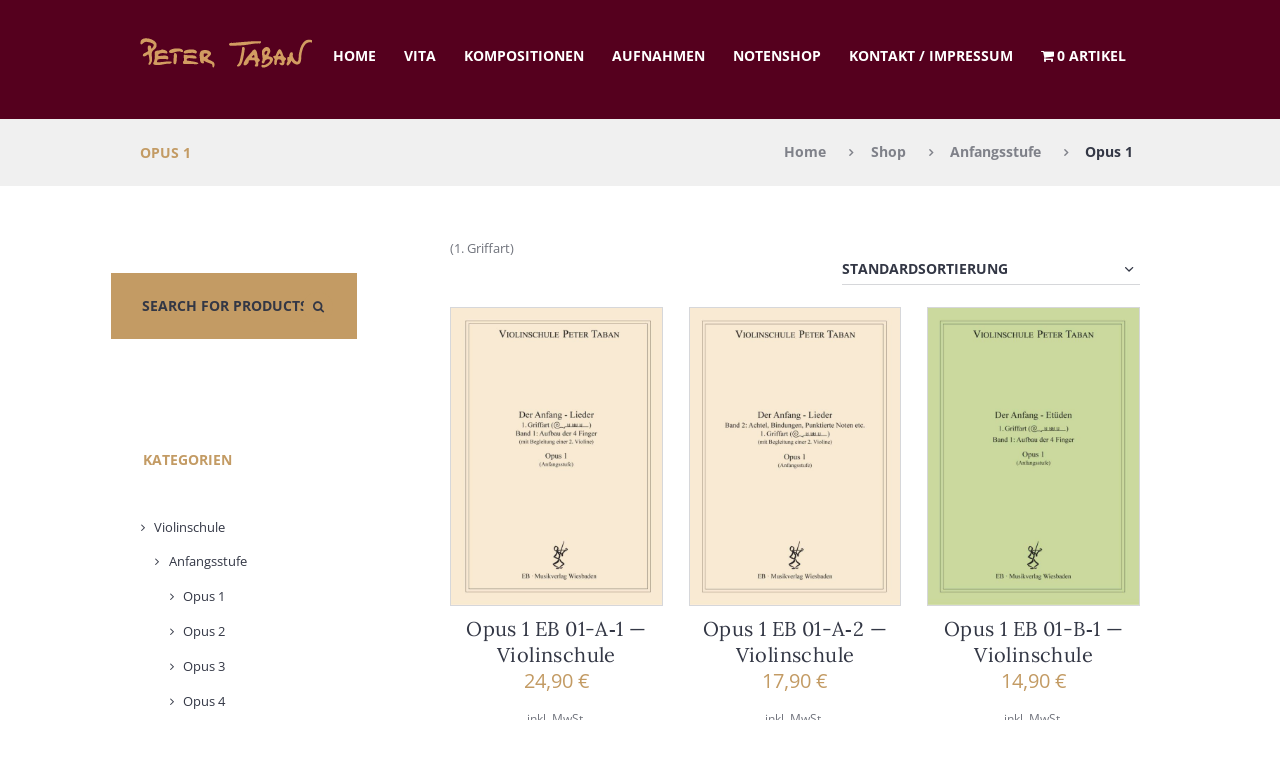

--- FILE ---
content_type: text/html; charset=UTF-8
request_url: https://peter-taban.de/anfangsstufe/opus-1/
body_size: 24797
content:
<!DOCTYPE html>
<html lang="de" prefix="og: https://ogp.me/ns#" class="scheme_original">

<head>
			<meta charset="UTF-8" />
		<meta name="viewport" content="width=device-width, initial-scale=1, maximum-scale=1">
		<meta name="format-detection" content="telephone=no">
	
		<link rel="profile" href="//gmpg.org/xfn/11" />
		<link rel="pingback" href="https://peter-taban.de/xmlrpc.php" />
		
<!-- Suchmaschinen-Optimierung durch Rank Math PRO - https://rankmath.com/ -->
<title>Opus 1 | Peter Taban | Kammermusik Anders | Violinschule &amp; Violinist</title>
<link data-rocket-preload as="style" data-wpr-hosted-gf-parameters="family=Lora%3A300%2C300italic%2C400%2C400italic%2C700%2C700italic%7COpen%20Sans%3A300%2C300italic%2C400%2C400italic%2C700%2C700italic%7CRaleway%3A400%2C500%2C600%2C700%2C800%2C900%7CPoppins%3A400%2C700&subset=latin%2Clatin-ext,latin-ext&display=swap" href="https://peter-taban.de/wp-content/cache/fonts/1/google-fonts/css/a/0/8/db103c614d448d63144fef9c75ca5.css" rel="preload">
<link data-wpr-hosted-gf-parameters="family=Lora%3A300%2C300italic%2C400%2C400italic%2C700%2C700italic%7COpen%20Sans%3A300%2C300italic%2C400%2C400italic%2C700%2C700italic%7CRaleway%3A400%2C500%2C600%2C700%2C800%2C900%7CPoppins%3A400%2C700&subset=latin%2Clatin-ext,latin-ext&display=swap" href="https://peter-taban.de/wp-content/cache/fonts/1/google-fonts/css/a/0/8/db103c614d448d63144fef9c75ca5.css" media="print" onload="this.media=&#039;all&#039;" rel="stylesheet">
<noscript data-wpr-hosted-gf-parameters=""><link rel="stylesheet" href="https://fonts.googleapis.com/css?family=Lora%3A300%2C300italic%2C400%2C400italic%2C700%2C700italic%7COpen%20Sans%3A300%2C300italic%2C400%2C400italic%2C700%2C700italic%7CRaleway%3A400%2C500%2C600%2C700%2C800%2C900%7CPoppins%3A400%2C700&#038;subset=latin%2Clatin-ext,latin-ext&#038;display=swap"></noscript>
<meta name="description" content="(1. Griffart)"/>
<meta name="robots" content="follow, index, max-snippet:-1, max-video-preview:-1, max-image-preview:large"/>
<link rel="canonical" href="https://peter-taban.de/anfangsstufe/opus-1/" />
<meta property="og:locale" content="de_DE" />
<meta property="og:type" content="article" />
<meta property="og:title" content="Opus 1 | Peter Taban | Kammermusik Anders | Violinschule &amp; Violinist" />
<meta property="og:description" content="(1. Griffart)" />
<meta property="og:url" content="https://peter-taban.de/anfangsstufe/opus-1/" />
<meta property="og:site_name" content="Peter Taban | Kammermusik Anders | Violinschule &amp; Violinist" />
<meta property="article:publisher" content="https://www.facebook.com/peter.taban.kammermusik" />
<meta property="og:image" content="https://peter-taban.de/wp-content/uploads/2024/04/Opus_1.jpg" />
<meta property="og:image:secure_url" content="https://peter-taban.de/wp-content/uploads/2024/04/Opus_1.jpg" />
<meta property="og:image:width" content="800" />
<meta property="og:image:height" content="800" />
<meta property="og:image:type" content="image/jpeg" />
<meta name="twitter:card" content="summary_large_image" />
<meta name="twitter:title" content="Opus 1 | Peter Taban | Kammermusik Anders | Violinschule &amp; Violinist" />
<meta name="twitter:description" content="(1. Griffart)" />
<meta name="twitter:label1" content="Produkte" />
<meta name="twitter:data1" content="4" />
<script type="application/ld+json" class="rank-math-schema-pro">{"@context":"https://schema.org","@graph":[{"@type":"Organization","@id":"https://peter-taban.de/#organization","name":"Peter Taban \\\"Kammermusik Anders\\\"","sameAs":["https://www.facebook.com/peter.taban.kammermusik","https://www.instagram.com/petertabanviolinist/"]},{"@type":"WebSite","@id":"https://peter-taban.de/#website","url":"https://peter-taban.de","name":"Peter Taban | Kammermusik Anders | Violinschule &amp; Violinist","alternateName":"Peter Taban | Violinschule","publisher":{"@id":"https://peter-taban.de/#organization"},"inLanguage":"de"},{"@type":"CollectionPage","@id":"https://peter-taban.de/anfangsstufe/opus-1/#webpage","url":"https://peter-taban.de/anfangsstufe/opus-1/","name":"Opus 1 | Peter Taban | Kammermusik Anders | Violinschule &amp; Violinist","isPartOf":{"@id":"https://peter-taban.de/#website"},"inLanguage":"de"}]}</script>
<!-- /Rank Math WordPress SEO Plugin -->

<link rel='dns-prefetch' href='//fonts.googleapis.com' />
<link href='https://fonts.gstatic.com' crossorigin rel='preconnect' />
<link rel="alternate" type="application/rss+xml" title="Peter Taban | Kammermusik Anders | Violinschule &amp; Violinist &raquo; Feed" href="https://peter-taban.de/feed/" />
<link rel="alternate" type="application/rss+xml" title="Peter Taban | Kammermusik Anders | Violinschule &amp; Violinist &raquo; Kommentar-Feed" href="https://peter-taban.de/comments/feed/" />
<link rel="alternate" type="application/rss+xml" title="Peter Taban | Kammermusik Anders | Violinschule &amp; Violinist &raquo; Opus 1 Kategorie Feed" href="https://peter-taban.de/anfangsstufe/opus-1/feed/" />
		<style>
			.lazyload,
			.lazyloading {
				max-width: 100%;
			}
		</style>
		<style id='wp-img-auto-sizes-contain-inline-css' type='text/css'>
img:is([sizes=auto i],[sizes^="auto," i]){contain-intrinsic-size:3000px 1500px}
/*# sourceURL=wp-img-auto-sizes-contain-inline-css */
</style>
<link data-minify="1" rel='stylesheet' id='prettyphoto-style-css' href='https://peter-taban.de/wp-content/cache/min/1/wp-content/themes/melodyschool/fw/js/prettyphoto/css/prettyPhoto.css?ver=1768304385' type='text/css' media='all' />
<style id='wp-emoji-styles-inline-css' type='text/css'>

	img.wp-smiley, img.emoji {
		display: inline !important;
		border: none !important;
		box-shadow: none !important;
		height: 1em !important;
		width: 1em !important;
		margin: 0 0.07em !important;
		vertical-align: -0.1em !important;
		background: none !important;
		padding: 0 !important;
	}
/*# sourceURL=wp-emoji-styles-inline-css */
</style>
<link rel='stylesheet' id='wp-block-library-css' href='https://peter-taban.de/wp-includes/css/dist/block-library/style.min.css?ver=6.9' type='text/css' media='all' />
<link data-minify="1" rel='stylesheet' id='wc-blocks-style-css' href='https://peter-taban.de/wp-content/cache/min/1/wp-content/plugins/woocommerce/assets/client/blocks/wc-blocks.css?ver=1768304358' type='text/css' media='all' />
<style id='global-styles-inline-css' type='text/css'>
:root{--wp--preset--aspect-ratio--square: 1;--wp--preset--aspect-ratio--4-3: 4/3;--wp--preset--aspect-ratio--3-4: 3/4;--wp--preset--aspect-ratio--3-2: 3/2;--wp--preset--aspect-ratio--2-3: 2/3;--wp--preset--aspect-ratio--16-9: 16/9;--wp--preset--aspect-ratio--9-16: 9/16;--wp--preset--color--black: #000000;--wp--preset--color--cyan-bluish-gray: #abb8c3;--wp--preset--color--white: #ffffff;--wp--preset--color--pale-pink: #f78da7;--wp--preset--color--vivid-red: #cf2e2e;--wp--preset--color--luminous-vivid-orange: #ff6900;--wp--preset--color--luminous-vivid-amber: #fcb900;--wp--preset--color--light-green-cyan: #7bdcb5;--wp--preset--color--vivid-green-cyan: #00d084;--wp--preset--color--pale-cyan-blue: #8ed1fc;--wp--preset--color--vivid-cyan-blue: #0693e3;--wp--preset--color--vivid-purple: #9b51e0;--wp--preset--gradient--vivid-cyan-blue-to-vivid-purple: linear-gradient(135deg,rgb(6,147,227) 0%,rgb(155,81,224) 100%);--wp--preset--gradient--light-green-cyan-to-vivid-green-cyan: linear-gradient(135deg,rgb(122,220,180) 0%,rgb(0,208,130) 100%);--wp--preset--gradient--luminous-vivid-amber-to-luminous-vivid-orange: linear-gradient(135deg,rgb(252,185,0) 0%,rgb(255,105,0) 100%);--wp--preset--gradient--luminous-vivid-orange-to-vivid-red: linear-gradient(135deg,rgb(255,105,0) 0%,rgb(207,46,46) 100%);--wp--preset--gradient--very-light-gray-to-cyan-bluish-gray: linear-gradient(135deg,rgb(238,238,238) 0%,rgb(169,184,195) 100%);--wp--preset--gradient--cool-to-warm-spectrum: linear-gradient(135deg,rgb(74,234,220) 0%,rgb(151,120,209) 20%,rgb(207,42,186) 40%,rgb(238,44,130) 60%,rgb(251,105,98) 80%,rgb(254,248,76) 100%);--wp--preset--gradient--blush-light-purple: linear-gradient(135deg,rgb(255,206,236) 0%,rgb(152,150,240) 100%);--wp--preset--gradient--blush-bordeaux: linear-gradient(135deg,rgb(254,205,165) 0%,rgb(254,45,45) 50%,rgb(107,0,62) 100%);--wp--preset--gradient--luminous-dusk: linear-gradient(135deg,rgb(255,203,112) 0%,rgb(199,81,192) 50%,rgb(65,88,208) 100%);--wp--preset--gradient--pale-ocean: linear-gradient(135deg,rgb(255,245,203) 0%,rgb(182,227,212) 50%,rgb(51,167,181) 100%);--wp--preset--gradient--electric-grass: linear-gradient(135deg,rgb(202,248,128) 0%,rgb(113,206,126) 100%);--wp--preset--gradient--midnight: linear-gradient(135deg,rgb(2,3,129) 0%,rgb(40,116,252) 100%);--wp--preset--font-size--small: 13px;--wp--preset--font-size--medium: 20px;--wp--preset--font-size--large: 36px;--wp--preset--font-size--x-large: 42px;--wp--preset--spacing--20: 0.44rem;--wp--preset--spacing--30: 0.67rem;--wp--preset--spacing--40: 1rem;--wp--preset--spacing--50: 1.5rem;--wp--preset--spacing--60: 2.25rem;--wp--preset--spacing--70: 3.38rem;--wp--preset--spacing--80: 5.06rem;--wp--preset--shadow--natural: 6px 6px 9px rgba(0, 0, 0, 0.2);--wp--preset--shadow--deep: 12px 12px 50px rgba(0, 0, 0, 0.4);--wp--preset--shadow--sharp: 6px 6px 0px rgba(0, 0, 0, 0.2);--wp--preset--shadow--outlined: 6px 6px 0px -3px rgb(255, 255, 255), 6px 6px rgb(0, 0, 0);--wp--preset--shadow--crisp: 6px 6px 0px rgb(0, 0, 0);}:where(.is-layout-flex){gap: 0.5em;}:where(.is-layout-grid){gap: 0.5em;}body .is-layout-flex{display: flex;}.is-layout-flex{flex-wrap: wrap;align-items: center;}.is-layout-flex > :is(*, div){margin: 0;}body .is-layout-grid{display: grid;}.is-layout-grid > :is(*, div){margin: 0;}:where(.wp-block-columns.is-layout-flex){gap: 2em;}:where(.wp-block-columns.is-layout-grid){gap: 2em;}:where(.wp-block-post-template.is-layout-flex){gap: 1.25em;}:where(.wp-block-post-template.is-layout-grid){gap: 1.25em;}.has-black-color{color: var(--wp--preset--color--black) !important;}.has-cyan-bluish-gray-color{color: var(--wp--preset--color--cyan-bluish-gray) !important;}.has-white-color{color: var(--wp--preset--color--white) !important;}.has-pale-pink-color{color: var(--wp--preset--color--pale-pink) !important;}.has-vivid-red-color{color: var(--wp--preset--color--vivid-red) !important;}.has-luminous-vivid-orange-color{color: var(--wp--preset--color--luminous-vivid-orange) !important;}.has-luminous-vivid-amber-color{color: var(--wp--preset--color--luminous-vivid-amber) !important;}.has-light-green-cyan-color{color: var(--wp--preset--color--light-green-cyan) !important;}.has-vivid-green-cyan-color{color: var(--wp--preset--color--vivid-green-cyan) !important;}.has-pale-cyan-blue-color{color: var(--wp--preset--color--pale-cyan-blue) !important;}.has-vivid-cyan-blue-color{color: var(--wp--preset--color--vivid-cyan-blue) !important;}.has-vivid-purple-color{color: var(--wp--preset--color--vivid-purple) !important;}.has-black-background-color{background-color: var(--wp--preset--color--black) !important;}.has-cyan-bluish-gray-background-color{background-color: var(--wp--preset--color--cyan-bluish-gray) !important;}.has-white-background-color{background-color: var(--wp--preset--color--white) !important;}.has-pale-pink-background-color{background-color: var(--wp--preset--color--pale-pink) !important;}.has-vivid-red-background-color{background-color: var(--wp--preset--color--vivid-red) !important;}.has-luminous-vivid-orange-background-color{background-color: var(--wp--preset--color--luminous-vivid-orange) !important;}.has-luminous-vivid-amber-background-color{background-color: var(--wp--preset--color--luminous-vivid-amber) !important;}.has-light-green-cyan-background-color{background-color: var(--wp--preset--color--light-green-cyan) !important;}.has-vivid-green-cyan-background-color{background-color: var(--wp--preset--color--vivid-green-cyan) !important;}.has-pale-cyan-blue-background-color{background-color: var(--wp--preset--color--pale-cyan-blue) !important;}.has-vivid-cyan-blue-background-color{background-color: var(--wp--preset--color--vivid-cyan-blue) !important;}.has-vivid-purple-background-color{background-color: var(--wp--preset--color--vivid-purple) !important;}.has-black-border-color{border-color: var(--wp--preset--color--black) !important;}.has-cyan-bluish-gray-border-color{border-color: var(--wp--preset--color--cyan-bluish-gray) !important;}.has-white-border-color{border-color: var(--wp--preset--color--white) !important;}.has-pale-pink-border-color{border-color: var(--wp--preset--color--pale-pink) !important;}.has-vivid-red-border-color{border-color: var(--wp--preset--color--vivid-red) !important;}.has-luminous-vivid-orange-border-color{border-color: var(--wp--preset--color--luminous-vivid-orange) !important;}.has-luminous-vivid-amber-border-color{border-color: var(--wp--preset--color--luminous-vivid-amber) !important;}.has-light-green-cyan-border-color{border-color: var(--wp--preset--color--light-green-cyan) !important;}.has-vivid-green-cyan-border-color{border-color: var(--wp--preset--color--vivid-green-cyan) !important;}.has-pale-cyan-blue-border-color{border-color: var(--wp--preset--color--pale-cyan-blue) !important;}.has-vivid-cyan-blue-border-color{border-color: var(--wp--preset--color--vivid-cyan-blue) !important;}.has-vivid-purple-border-color{border-color: var(--wp--preset--color--vivid-purple) !important;}.has-vivid-cyan-blue-to-vivid-purple-gradient-background{background: var(--wp--preset--gradient--vivid-cyan-blue-to-vivid-purple) !important;}.has-light-green-cyan-to-vivid-green-cyan-gradient-background{background: var(--wp--preset--gradient--light-green-cyan-to-vivid-green-cyan) !important;}.has-luminous-vivid-amber-to-luminous-vivid-orange-gradient-background{background: var(--wp--preset--gradient--luminous-vivid-amber-to-luminous-vivid-orange) !important;}.has-luminous-vivid-orange-to-vivid-red-gradient-background{background: var(--wp--preset--gradient--luminous-vivid-orange-to-vivid-red) !important;}.has-very-light-gray-to-cyan-bluish-gray-gradient-background{background: var(--wp--preset--gradient--very-light-gray-to-cyan-bluish-gray) !important;}.has-cool-to-warm-spectrum-gradient-background{background: var(--wp--preset--gradient--cool-to-warm-spectrum) !important;}.has-blush-light-purple-gradient-background{background: var(--wp--preset--gradient--blush-light-purple) !important;}.has-blush-bordeaux-gradient-background{background: var(--wp--preset--gradient--blush-bordeaux) !important;}.has-luminous-dusk-gradient-background{background: var(--wp--preset--gradient--luminous-dusk) !important;}.has-pale-ocean-gradient-background{background: var(--wp--preset--gradient--pale-ocean) !important;}.has-electric-grass-gradient-background{background: var(--wp--preset--gradient--electric-grass) !important;}.has-midnight-gradient-background{background: var(--wp--preset--gradient--midnight) !important;}.has-small-font-size{font-size: var(--wp--preset--font-size--small) !important;}.has-medium-font-size{font-size: var(--wp--preset--font-size--medium) !important;}.has-large-font-size{font-size: var(--wp--preset--font-size--large) !important;}.has-x-large-font-size{font-size: var(--wp--preset--font-size--x-large) !important;}
/*# sourceURL=global-styles-inline-css */
</style>

<style id='classic-theme-styles-inline-css' type='text/css'>
/*! This file is auto-generated */
.wp-block-button__link{color:#fff;background-color:#32373c;border-radius:9999px;box-shadow:none;text-decoration:none;padding:calc(.667em + 2px) calc(1.333em + 2px);font-size:1.125em}.wp-block-file__button{background:#32373c;color:#fff;text-decoration:none}
/*# sourceURL=/wp-includes/css/classic-themes.min.css */
</style>
<link data-minify="1" rel='stylesheet' id='dashicons-css' href='https://peter-taban.de/wp-content/cache/min/1/wp-includes/css/dashicons.min.css?ver=1768304358' type='text/css' media='all' />
<link data-minify="1" rel='stylesheet' id='essgrid-blocks-editor-css-css' href='https://peter-taban.de/wp-content/cache/min/1/wp-content/plugins/essential-grid/public/includes/builders/gutenberg/build/index.css?ver=1768304358' type='text/css' media='all' />
<link rel='stylesheet' id='wpmenucart-icons-css' href='https://peter-taban.de/wp-content/plugins/woocommerce-menu-bar-cart/assets/css/wpmenucart-icons.min.css?ver=2.14.12' type='text/css' media='all' />
<style id='wpmenucart-icons-inline-css' type='text/css'>
@font-face{font-family:WPMenuCart;src:url(https://peter-taban.de/wp-content/plugins/woocommerce-menu-bar-cart/assets/fonts/WPMenuCart.eot);src:url(https://peter-taban.de/wp-content/plugins/woocommerce-menu-bar-cart/assets/fonts/WPMenuCart.eot?#iefix) format('embedded-opentype'),url(https://peter-taban.de/wp-content/plugins/woocommerce-menu-bar-cart/assets/fonts/WPMenuCart.woff2) format('woff2'),url(https://peter-taban.de/wp-content/plugins/woocommerce-menu-bar-cart/assets/fonts/WPMenuCart.woff) format('woff'),url(https://peter-taban.de/wp-content/plugins/woocommerce-menu-bar-cart/assets/fonts/WPMenuCart.ttf) format('truetype'),url(https://peter-taban.de/wp-content/plugins/woocommerce-menu-bar-cart/assets/fonts/WPMenuCart.svg#WPMenuCart) format('svg');font-weight:400;font-style:normal;font-display:swap}
/*# sourceURL=wpmenucart-icons-inline-css */
</style>
<link rel='stylesheet' id='wpmenucart-css' href='https://peter-taban.de/wp-content/plugins/woocommerce-menu-bar-cart/assets/css/wpmenucart-main.min.css?ver=2.14.12' type='text/css' media='all' />
<link data-minify="1" rel='stylesheet' id='woocommerce-layout-css' href='https://peter-taban.de/wp-content/cache/min/1/wp-content/plugins/woocommerce/assets/css/woocommerce-layout.css?ver=1768304358' type='text/css' media='all' />
<link data-minify="1" rel='stylesheet' id='woocommerce-smallscreen-css' href='https://peter-taban.de/wp-content/cache/min/1/wp-content/plugins/woocommerce/assets/css/woocommerce-smallscreen.css?ver=1768304358' type='text/css' media='only screen and (max-width: 768px)' />
<link data-minify="1" rel='stylesheet' id='woocommerce-general-css' href='https://peter-taban.de/wp-content/cache/min/1/wp-content/plugins/woocommerce/assets/css/woocommerce.css?ver=1768304358' type='text/css' media='all' />
<style id='woocommerce-inline-inline-css' type='text/css'>
.woocommerce form .form-row .required { visibility: visible; }
/*# sourceURL=woocommerce-inline-inline-css */
</style>
<link rel='stylesheet' id='cmplz-general-css' href='https://peter-taban.de/wp-content/plugins/complianz-gdpr-premium/assets/css/cookieblocker.min.css?ver=1764152415' type='text/css' media='all' />
<link rel='stylesheet' id='extensive-vc-main-style-css' href='https://peter-taban.de/wp-content/plugins/extensive-vc-addon/assets/css/main.min.css?ver=6.9' type='text/css' media='all' />
<link data-minify="1" rel='stylesheet' id='ionicons-css' href='https://peter-taban.de/wp-content/cache/min/1/wp-content/plugins/extensive-vc-addon/assets/css/ion-icons/css/ionicons.min.css?ver=1768304358' type='text/css' media='all' />
<link data-minify="1" rel='stylesheet' id='parent-style-css' href='https://peter-taban.de/wp-content/cache/min/1/wp-content/themes/melodyschool/style.css?ver=1768304358' type='text/css' media='all' />

<link data-minify="1" rel='stylesheet' id='fontello-style-css' href='https://peter-taban.de/wp-content/cache/min/1/wp-content/themes/melodyschool/css/fontello/css/fontello.css?ver=1768304358' type='text/css' media='all' />
<link data-minify="1" rel='stylesheet' id='melodyschool-main-style-css' href='https://peter-taban.de/wp-content/cache/min/1/wp-content/themes/melodyschool-child/style.css?ver=1768304358' type='text/css' media='all' />
<link data-minify="1" rel='stylesheet' id='melodyschool-animation-style-css' href='https://peter-taban.de/wp-content/cache/min/1/wp-content/themes/melodyschool/fw/css/core.animation.css?ver=1768304358' type='text/css' media='all' />
<link data-minify="1" rel='stylesheet' id='melodyschool-shortcodes-style-css' href='https://peter-taban.de/wp-content/cache/min/1/wp-content/plugins/trx_utils/shortcodes/theme.shortcodes.css?ver=1768304358' type='text/css' media='all' />
<link data-minify="1" rel='stylesheet' id='melodyschool-theme-style-css' href='https://peter-taban.de/wp-content/cache/min/1/wp-content/themes/melodyschool/css/theme.css?ver=1768304358' type='text/css' media='all' />
<style id='melodyschool-theme-style-inline-css' type='text/css'>
  .contacts_wrap .logo img{height:30px}
/*# sourceURL=melodyschool-theme-style-inline-css */
</style>
<link data-minify="1" rel='stylesheet' id='melodyschool-plugin-woocommerce-style-css' href='https://peter-taban.de/wp-content/cache/min/1/wp-content/themes/melodyschool/css/plugin.woocommerce.css?ver=1768304625' type='text/css' media='all' />
<link data-minify="1" rel='stylesheet' id='melodyschool-plugin-contact-form-7-style-css' href='https://peter-taban.de/wp-content/cache/min/1/wp-content/themes/melodyschool/css/plugin.contact-form-7.css?ver=1768304358' type='text/css' media='all' />
<link data-minify="1" rel='stylesheet' id='melodyschool-responsive-style-css' href='https://peter-taban.de/wp-content/cache/min/1/wp-content/themes/melodyschool/css/responsive.css?ver=1768304358' type='text/css' media='all' />
<link rel='stylesheet' id='mediaelement-css' href='https://peter-taban.de/wp-includes/js/mediaelement/mediaelementplayer-legacy.min.css?ver=4.2.17' type='text/css' media='all' />
<link rel='stylesheet' id='wp-mediaelement-css' href='https://peter-taban.de/wp-includes/js/mediaelement/wp-mediaelement.min.css?ver=6.9' type='text/css' media='all' />
<link rel='stylesheet' id='mollie-applepaydirect-css' href='https://peter-taban.de/wp-content/plugins/mollie-payments-for-woocommerce/public/css/mollie-applepaydirect.min.css?ver=1768822633' type='text/css' media='screen' />
<style id='wp-typography-custom-inline-css' type='text/css'>
sub, sup{font-size: 75%;line-height: 100%}sup{vertical-align: 60%}sub{vertical-align: -10%}.amp{font-family: Baskerville, "Goudy Old Style", Palatino, "Book Antiqua", "Warnock Pro", serif;font-size: 1.1em;font-style: italic;font-weight: normal;line-height: 1em}.caps{font-size: 90%}.dquo{margin-left: -0.4em}.quo{margin-left: -0.2em}.pull-single{margin-left: -0.15em}.push-single{margin-right: 0.15em}.pull-double{margin-left: -0.38em}.push-double{margin-right: 0.38em}
/*# sourceURL=wp-typography-custom-inline-css */
</style>
<style id='wp-typography-safari-font-workaround-inline-css' type='text/css'>
body {-webkit-font-feature-settings: "liga";font-feature-settings: "liga";-ms-font-feature-settings: normal;}
/*# sourceURL=wp-typography-safari-font-workaround-inline-css */
</style>

<link data-minify="1" rel='stylesheet' id='woocommerce-gzd-layout-css' href='https://peter-taban.de/wp-content/cache/min/1/wp-content/plugins/woocommerce-germanized/build/static/layout-styles.css?ver=1768304358' type='text/css' media='all' />
<style id='woocommerce-gzd-layout-inline-css' type='text/css'>
.woocommerce-checkout .shop_table { background-color: #eeeeee; } .product p.deposit-packaging-type { font-size: 1.25em !important; } p.woocommerce-shipping-destination { display: none; }
                .wc-gzd-nutri-score-value-a {
                    background: url(https://peter-taban.de/wp-content/plugins/woocommerce-germanized/assets/images/nutri-score-a.svg) no-repeat;
                }
                .wc-gzd-nutri-score-value-b {
                    background: url(https://peter-taban.de/wp-content/plugins/woocommerce-germanized/assets/images/nutri-score-b.svg) no-repeat;
                }
                .wc-gzd-nutri-score-value-c {
                    background: url(https://peter-taban.de/wp-content/plugins/woocommerce-germanized/assets/images/nutri-score-c.svg) no-repeat;
                }
                .wc-gzd-nutri-score-value-d {
                    background: url(https://peter-taban.de/wp-content/plugins/woocommerce-germanized/assets/images/nutri-score-d.svg) no-repeat;
                }
                .wc-gzd-nutri-score-value-e {
                    background: url(https://peter-taban.de/wp-content/plugins/woocommerce-germanized/assets/images/nutri-score-e.svg) no-repeat;
                }
            
/*# sourceURL=woocommerce-gzd-layout-inline-css */
</style>
<link data-minify="1" rel='stylesheet' id='tp-fontello-css' href='https://peter-taban.de/wp-content/cache/min/1/wp-content/plugins/essential-grid/public/assets/font/fontello/css/fontello.css?ver=1768304358' type='text/css' media='all' />
<link data-minify="1" rel='stylesheet' id='esg-plugin-settings-css' href='https://peter-taban.de/wp-content/cache/min/1/wp-content/plugins/essential-grid/public/assets/css/settings.css?ver=1768304358' type='text/css' media='all' />
<link rel='stylesheet' id='esg-tp-boxextcss-css' href='https://peter-taban.de/wp-content/plugins/essential-grid/public/assets/css/jquery.esgbox.min.css?ver=3.1.10' type='text/css' media='all' />
<script type="text/javascript" src="https://peter-taban.de/wp-includes/js/jquery/jquery.min.js?ver=3.7.1" id="jquery-core-js"></script>
<script type="text/javascript" src="https://peter-taban.de/wp-includes/js/jquery/jquery-migrate.min.js?ver=3.4.1" id="jquery-migrate-js"></script>
<script type="text/javascript" src="//peter-taban.de/wp-content/plugins/revslider/sr6/assets/js/rbtools.min.js?ver=6.7.40" id="tp-tools-js" data-rocket-defer defer></script>
<script type="text/javascript" src="//peter-taban.de/wp-content/plugins/revslider/sr6/assets/js/rs6.min.js?ver=6.7.40" id="revmin-js" data-rocket-defer defer></script>
<script type="text/javascript" src="https://peter-taban.de/wp-content/plugins/woocommerce/assets/js/jquery-blockui/jquery.blockUI.min.js?ver=2.7.0-wc.10.4.3" id="wc-jquery-blockui-js" defer="defer" data-wp-strategy="defer"></script>
<script type="text/javascript" src="https://peter-taban.de/wp-content/plugins/woocommerce/assets/js/js-cookie/js.cookie.min.js?ver=2.1.4-wc.10.4.3" id="wc-js-cookie-js" defer="defer" data-wp-strategy="defer"></script>
<script type="text/javascript" id="woocommerce-js-extra">
/* <![CDATA[ */
var woocommerce_params = {"ajax_url":"/wp-admin/admin-ajax.php","wc_ajax_url":"/?wc-ajax=%%endpoint%%","i18n_password_show":"Passwort anzeigen","i18n_password_hide":"Passwort ausblenden"};
//# sourceURL=woocommerce-js-extra
/* ]]> */
</script>
<script type="text/javascript" src="https://peter-taban.de/wp-content/plugins/woocommerce/assets/js/frontend/woocommerce.min.js?ver=10.4.3" id="woocommerce-js" defer="defer" data-wp-strategy="defer"></script>
<script type="text/javascript" src="https://peter-taban.de/wp-content/themes/melodyschool/fw/js/photostack/modernizr.min.js" id="modernizr-js" data-rocket-defer defer></script>
<script type="text/javascript" id="wc-gzd-unit-price-observer-queue-js-extra">
/* <![CDATA[ */
var wc_gzd_unit_price_observer_queue_params = {"ajax_url":"/wp-admin/admin-ajax.php","wc_ajax_url":"/?wc-ajax=%%endpoint%%","refresh_unit_price_nonce":"ff59495d3b"};
//# sourceURL=wc-gzd-unit-price-observer-queue-js-extra
/* ]]> */
</script>
<script data-minify="1" type="text/javascript" src="https://peter-taban.de/wp-content/cache/min/1/wp-content/plugins/woocommerce-germanized/build/static/unit-price-observer-queue.js?ver=1768304625" id="wc-gzd-unit-price-observer-queue-js" defer="defer" data-wp-strategy="defer"></script>
<script type="text/javascript" src="https://peter-taban.de/wp-content/plugins/woocommerce/assets/js/accounting/accounting.min.js?ver=0.4.2" id="wc-accounting-js" data-rocket-defer defer></script>
<script type="text/javascript" id="wc-gzd-unit-price-observer-js-extra">
/* <![CDATA[ */
var wc_gzd_unit_price_observer_params = {"wrapper":".product","price_selector":{"p.price":{"is_total_price":false,"is_primary_selector":true,"quantity_selector":""}},"replace_price":"1","product_id":"1870","price_decimal_sep":",","price_thousand_sep":".","qty_selector":"input.quantity, input.qty","refresh_on_load":""};
//# sourceURL=wc-gzd-unit-price-observer-js-extra
/* ]]> */
</script>
<script data-minify="1" type="text/javascript" src="https://peter-taban.de/wp-content/cache/min/1/wp-content/plugins/woocommerce-germanized/build/static/unit-price-observer.js?ver=1768304625" id="wc-gzd-unit-price-observer-js" defer="defer" data-wp-strategy="defer"></script>
<script></script><link rel="https://api.w.org/" href="https://peter-taban.de/wp-json/" /><link rel="alternate" title="JSON" type="application/json" href="https://peter-taban.de/wp-json/wp/v2/product_cat/125" /><meta name="generator" content="WordPress 6.9" />
			<style>.cmplz-hidden {
					display: none !important;
				}</style>		<script>
			document.documentElement.className = document.documentElement.className.replace('no-js', 'js');
		</script>
				<style>
			.no-js img.lazyload {
				display: none;
			}

			figure.wp-block-image img.lazyloading {
				min-width: 150px;
			}

			.lazyload,
			.lazyloading {
				--smush-placeholder-width: 100px;
				--smush-placeholder-aspect-ratio: 1/1;
				width: var(--smush-image-width, var(--smush-placeholder-width)) !important;
				aspect-ratio: var(--smush-image-aspect-ratio, var(--smush-placeholder-aspect-ratio)) !important;
			}

						.lazyload, .lazyloading {
				opacity: 0;
			}

			.lazyloaded {
				opacity: 1;
				transition: opacity 400ms;
				transition-delay: 0ms;
			}

					</style>
			<noscript><style>.woocommerce-product-gallery{ opacity: 1 !important; }</style></noscript>
	<meta name="generator" content="Powered by WPBakery Page Builder - drag and drop page builder for WordPress."/>
<script type="text/javascript" id="google_gtagjs" src="https://peter-taban.de/?local_ga_js=87d9a5719dacee22add9a64e587c14ad" async="async"></script>
<script type="text/javascript" id="google_gtagjs-inline">
/* <![CDATA[ */
window.dataLayer = window.dataLayer || [];function gtag(){dataLayer.push(arguments);}gtag('js', new Date());gtag('config', 'G-PE3XL43F36', {'anonymize_ip': true} );
/* ]]> */
</script>
<meta name="generator" content="Powered by Slider Revolution 6.7.40 - responsive, Mobile-Friendly Slider Plugin for WordPress with comfortable drag and drop interface." />
<link rel="icon" href="https://peter-taban.de/wp-content/uploads/2024/04/cropped-peter_taban_fav-32x32.png" sizes="32x32" />
<link rel="icon" href="https://peter-taban.de/wp-content/uploads/2024/04/cropped-peter_taban_fav-192x192.png" sizes="192x192" />
<link rel="apple-touch-icon" href="https://peter-taban.de/wp-content/uploads/2024/04/cropped-peter_taban_fav-180x180.png" />
<meta name="msapplication-TileImage" content="https://peter-taban.de/wp-content/uploads/2024/04/cropped-peter_taban_fav-270x270.png" />
<script>function setREVStartSize(e){
			//window.requestAnimationFrame(function() {
				window.RSIW = window.RSIW===undefined ? window.innerWidth : window.RSIW;
				window.RSIH = window.RSIH===undefined ? window.innerHeight : window.RSIH;
				try {
					var pw = document.getElementById(e.c).parentNode.offsetWidth,
						newh;
					pw = pw===0 || isNaN(pw) || (e.l=="fullwidth" || e.layout=="fullwidth") ? window.RSIW : pw;
					e.tabw = e.tabw===undefined ? 0 : parseInt(e.tabw);
					e.thumbw = e.thumbw===undefined ? 0 : parseInt(e.thumbw);
					e.tabh = e.tabh===undefined ? 0 : parseInt(e.tabh);
					e.thumbh = e.thumbh===undefined ? 0 : parseInt(e.thumbh);
					e.tabhide = e.tabhide===undefined ? 0 : parseInt(e.tabhide);
					e.thumbhide = e.thumbhide===undefined ? 0 : parseInt(e.thumbhide);
					e.mh = e.mh===undefined || e.mh=="" || e.mh==="auto" ? 0 : parseInt(e.mh,0);
					if(e.layout==="fullscreen" || e.l==="fullscreen")
						newh = Math.max(e.mh,window.RSIH);
					else{
						e.gw = Array.isArray(e.gw) ? e.gw : [e.gw];
						for (var i in e.rl) if (e.gw[i]===undefined || e.gw[i]===0) e.gw[i] = e.gw[i-1];
						e.gh = e.el===undefined || e.el==="" || (Array.isArray(e.el) && e.el.length==0)? e.gh : e.el;
						e.gh = Array.isArray(e.gh) ? e.gh : [e.gh];
						for (var i in e.rl) if (e.gh[i]===undefined || e.gh[i]===0) e.gh[i] = e.gh[i-1];
											
						var nl = new Array(e.rl.length),
							ix = 0,
							sl;
						e.tabw = e.tabhide>=pw ? 0 : e.tabw;
						e.thumbw = e.thumbhide>=pw ? 0 : e.thumbw;
						e.tabh = e.tabhide>=pw ? 0 : e.tabh;
						e.thumbh = e.thumbhide>=pw ? 0 : e.thumbh;
						for (var i in e.rl) nl[i] = e.rl[i]<window.RSIW ? 0 : e.rl[i];
						sl = nl[0];
						for (var i in nl) if (sl>nl[i] && nl[i]>0) { sl = nl[i]; ix=i;}
						var m = pw>(e.gw[ix]+e.tabw+e.thumbw) ? 1 : (pw-(e.tabw+e.thumbw)) / (e.gw[ix]);
						newh =  (e.gh[ix] * m) + (e.tabh + e.thumbh);
					}
					var el = document.getElementById(e.c);
					if (el!==null && el) el.style.height = newh+"px";
					el = document.getElementById(e.c+"_wrapper");
					if (el!==null && el) {
						el.style.height = newh+"px";
						el.style.display = "block";
					}
				} catch(e){
					console.log("Failure at Presize of Slider:" + e)
				}
			//});
		  };</script>
		<style type="text/css" id="wp-custom-css">
			.scheme_original .menu_main_nav>a:hover, .scheme_original .menu_main_nav>li.sfHover>a, .scheme_original .menu_main_nav>li#blob, .scheme_original .menu_main_nav>li.current-menu-item>a, .scheme_original .menu_main_nav>li.current-menu-parent>a, .scheme_original .menu_main_nav>li.current-menu-ancestor>a {
    color: #c39b64 !important;
}



p, ul, ol, dl, blockquote, address, .post_item_single .wp-block-button, .post_item_single .wp-block-cover, .post_item_single .wp-block-image, .post_item_single .wp-block-video, .post_item_single .wp-block-search, .post_item_single .wp-block-archives, .post_item_single .wp-block-categories, .post_item_single .wp-block-calendar, .post_item_single .wp-block-media-text, .post_item_single .wp-block-group.has-background, .post_item_single figure.wp-block-gallery, .wp-block-group.has-background .wp-block-group__inner-container > * {
    margin-bottom: 0em !important;
}

h1.sc_title.sc_title_regular.sc_align_left {display: none !important;}

.menu_main_nav>li ul {
    width: 270px;
    padding: 0em 0em 0em;
    text-align: center;
}

.sidebar_inner aside {
    padding: 0 0em;
    box-sizing: border-box;
}


div.sc_services_item_description {
display: none !important; }

div.post_info {
display: none !important; }

.scheme_original .sc_button.sc_button_style_filled.style_color_dark_hover {
    border-color: #c39b64;
}

.scheme_original .sc_button.sc_button_style_filled.style_color_dark_hover {
    background-color: #c39b64 !important;
}

.scheme_original .hover_iconed a:after, .scheme_original .hover_icon:after {
    background-color: #c39b64 !important;
}

.scheme_original .wp-block-button:not(.is-style-outline) .wp-block-button__link, .scheme_original input[type="submit"], .scheme_original input[type="reset"], .scheme_original input[type="button"], .scheme_original button, .scheme_original .sc_button.sc_button_style_filled, .scheme_original .btn-join, .scheme_original #btn-join, .scheme_original a#quiz_continue_link {
    background-color: #c39b64 !important;
}

.scheme_original .sc_call_to_action.color_style_light .sc_item_button>a {
    border-color: #c39b64 !important;
}

.scheme_original .sc_call_to_action.color_style_light .sc_item_button>a {
    background-color: #c39b64 !important;
}

.scheme_original .sc_call_to_action.color_style_light .sc_item_button>a {
    color: #ffffff !important;
}

div.wpforms-container-full {
    margin: 0px auto;
}

.scheme_original .top_panel_middle {
    background-color: #55001e !important;
}

.scheme_original .accent1_bg {
    background: #55001e !important;
}

.scheme_original .sc_call_to_action_accented {
    background-color: #55001e !important;
}

.scheme_original .menu_main_nav>a:hover, .scheme_original .menu_main_nav>li.sfHover>a, .scheme_original .menu_main_nav>li#blob, .scheme_original .menu_main_nav>li.current-menu-item>a, .scheme_original .menu_main_nav>li.current-menu-parent>a, .scheme_original .menu_main_nav>li.current-menu-ancestor>a {
    color: #c39b64 !important;
}

.scheme_original .copyright_wrap_inner {
    background-color: #55001e !important;
}

.scheme_original .sc_item_subtitle {
    color: #c39b64 !important;
}

.scheme_original .scroll_to_top {
    background-color: #c39b64 !important;
}

.scheme_original .header_mobile {
    background-color: #55001e !important;
}

.scheme_original .menu_main_nav>li ul li a:hover, .scheme_original .menu_main_nav>li ul li a:focus, .scheme_original .menu_main_nav>li ul li.current-menu-item>a, .scheme_original .menu_main_nav>li ul li.current-menu-ancestor>a {
    color: #55001e !important;
}

section.post_featured { display: none !important;}

.scheme_original .menu_main_nav>li ul {
    border-color: #c39b64 !important;
}

.sc_services_style_services-1 .sc_services_item_featured {
    padding: 0 4em;
    margin-bottom: -1.0em;
}

.scheme_original .sc_item_button>a:before {
    color: #c39b64 !important;
}

h6 {
    font-size: 1.3em;
}

.scheme_original .menu_main_nav>li ul {
    background-color: #c39b64 !important;
}

.menu_main_nav>li ul {
    width: 340px;
    padding: 0em 0em 0em;
    text-align: center;
}

.menu_main_nav>li>a {
    display: block;
    padding: 0.5em 1.00em;
    text-transform: uppercase;
}

.sc_item_buttons > .sc_item_button {
    margin-right: 0.0em;
}

div.list_products.shop_mode_thumbs {
padding: 50px 0px 0px 0px !important ;
}

div.logo_slogan {display: none !important; }

.woocommerce .sidebar {
    width: 200px !important;
}

.scheme_original .woocommerce form .form-row label, .scheme_original .woocommerce-page form .form-row label {
    color: #cb9868 !important;
}

.scheme_original .sidebar.widget_area .widget_title {
    background-color: #c39b64 !important;
}

.scheme_original .widget_area_inner .widget_product_search .search_form, .scheme_original .widget_area_inner .widget_search .search_form {
    background-color: #c39b64 !important;
}

.pagination_wrap {
    display: none !important;
}

.margin_top_huge {
    margin-top: 5.7em !important;
    margin-top: 1.7rem !important;
}

.scheme_original h5, .scheme_original h5 a, .scheme_original h6, .scheme_original h6 a {
    color: #c39b64 !important;
}

h1.post_title.entry-title {display: none !important;}

.scheme_original .sidebar.widget_area .widget_title {
    background-color: #ffffff !important;
}

.woocommerce ul.products li.product .woocommerce-loop-category__title, .woocommerce ul.products li.product .woocommerce-loop-product__title, .woocommerce-page ul.products li.product .woocommerce-loop-product__title, .woocommerce ul.products li.product h3, .woocommerce-page ul.products li.product h3 {
    font-size: 1.5388em;
    font-family: Lora;
    margin-top: 0.5em;
    margin-bottom: 0.10em;
    padding: 0;
    min-height: 0.1em;
}

.hover_iconed a:before, .hover_icon:before {
    background: #c39b64;
}

section.related.products {display: none !important;}

.scheme_original .menu_main_nav>li>a:hover { color: #c39b64 ; !important}

.scheme_original .menu_main_nav>li ul:before {
    border-bottom-color: #c39b64; !important
}

.scheme_original .top_panel_title_inner .page_title {
    color: #c39b64; !important
}

.scheme_original .woocommerce ul.products li.product .price, .scheme_original .woocommerce-page ul.products li.product .price, .scheme_original .woocommerce ul.products li.product .star-rating:before, .scheme_original .woocommerce ul.products li.product .star-rating span {
    color: #c39b64; !important
}

.scheme_original #btn-buy, .scheme_original .woocommerce a.button, .scheme_original .woocommerce button.button, .scheme_original .woocommerce input.button, .scheme_original .woocommerce #respond input#submit, .scheme_original .woocommerce #content input.button, .scheme_original .woocommerce-page a.button, .scheme_original .woocommerce-page button.button, .scheme_original .woocommerce-page input.button, .scheme_original .woocommerce-page #respond input#submit, .scheme_original .woocommerce-page #content input.button, .scheme_original .woocommerce a.button.alt, .scheme_original .woocommerce button.button.alt, .scheme_original .woocommerce input.button.alt, .scheme_original .woocommerce #respond input#submit.alt, .scheme_original .woocommerce #content input.button.alt, .scheme_original .woocommerce-page a.button.alt, .scheme_original .woocommerce-page button.button.alt, .scheme_original .woocommerce-page input.button.alt, .scheme_original .woocommerce-page #respond input#submit.alt, .scheme_original .woocommerce-page #content input.button.alt, .scheme_original .woocommerce-account .addresses .title .edit {
    border-color: #000000; !important
}

.scheme_original #btn-buy, .scheme_original .woocommerce a.button, .scheme_original .woocommerce button.button, .scheme_original .woocommerce input.button, .scheme_original .woocommerce #respond input#submit, .scheme_original .woocommerce #content input.button, .scheme_original .woocommerce-page a.button, .scheme_original .woocommerce-page button.button, .scheme_original .woocommerce-page input.button, .scheme_original .woocommerce-page #respond input#submit, .scheme_original .woocommerce-page #content input.button, .scheme_original .woocommerce a.button.alt, .scheme_original .woocommerce button.button.alt, .scheme_original .woocommerce input.button.alt, .scheme_original .woocommerce #respond input#submit.alt, .scheme_original .woocommerce #content input.button.alt, .scheme_original .woocommerce-page a.button.alt, .scheme_original .woocommerce-page button.button.alt, .scheme_original .woocommerce-page input.button.alt, .scheme_original .woocommerce-page #respond input#submit.alt, .scheme_original .woocommerce-page #content input.button.alt, .scheme_original .woocommerce-account .addresses .title .edit {
    background-color: #c39b64; !important
}

.scheme_original a {
    color: #c39b64; !important
}

.scheme_original .woocommerce-info::before, .scheme_original .woocommerce .woocommerce-message:before, .scheme_original .woocommerce-page .woocommerce-message:before, .scheme_original .woocommerce div.product span.price, .scheme_original .woocommerce div.product p.price, .scheme_original .woocommerce #content div.product span.price, .scheme_original .woocommerce #content div.product p.price, .scheme_original .woocommerce-page div.product span.price, .scheme_original .woocommerce-page div.product p.price, .scheme_original .woocommerce-page #content div.product span.price, .scheme_original .woocommerce-page #content div.product p.price, .scheme_original .woocommerce ul.products li.product .price, .scheme_original .woocommerce-page ul.products li.product .price, .scheme_original .woocommerce a.button.alt:hover, .scheme_original .woocommerce button.button.alt:hover, .scheme_original .woocommerce input.button.alt:hover, .scheme_original .woocommerce #respond input#submit.alt:hover, .scheme_original .woocommerce #content input.button.alt:hover, .scheme_original .woocommerce-page a.button.alt:hover, .scheme_original .woocommerce-page button.button.alt:hover, .scheme_original .woocommerce-page input.button.alt:hover, .scheme_original .woocommerce-page #respond input#submit.alt:hover, .scheme_original .woocommerce-page #content input.button.alt:hover, .scheme_original .woocommerce a.button:hover, .scheme_original .woocommerce button.button:hover, .scheme_original .woocommerce input.button:hover, .scheme_original .woocommerce #respond input#submit:hover, .scheme_original .woocommerce #content input.button:hover, .scheme_original .woocommerce-page a.button:hover, .scheme_original .woocommerce-page button.button:hover, .scheme_original .woocommerce-page input.button:hover, .scheme_original .woocommerce-page #respond input#submit:hover, .scheme_original .woocommerce-page #content input.button:hover, .scheme_original .woocommerce .quantity input[type="button"]:hover, .scheme_original .woocommerce #content input[type="button"]:hover, .scheme_original .woocommerce-page .quantity input[type="button"]:hover, .scheme_original .woocommerce-page #content .quantity input[type="button"]:hover, .scheme_original .woocommerce ul.cart_list li>.amount, .scheme_original .woocommerce ul.product_list_widget li>.amount, .scheme_original .woocommerce-page ul.cart_list li>.amount, .scheme_original .woocommerce-page ul.product_list_widget li>.amount, .scheme_original .woocommerce ul.cart_list li span .amount, .scheme_original .woocommerce ul.product_list_widget li span .amount, .scheme_original .woocommerce-page ul.cart_list li span .amount, .scheme_original .woocommerce-page ul.product_list_widget li span .amount, .scheme_original .woocommerce ul.cart_list li ins .amount, .scheme_original .woocommerce ul.product_list_widget li ins .amount, .scheme_original .woocommerce-page ul.cart_list li ins .amount, .scheme_original .woocommerce-page ul.product_list_widget li ins .amount, .scheme_original .woocommerce.widget_shopping_cart .total .amount, .scheme_original .woocommerce .widget_shopping_cart .total .amount, .scheme_original .woocommerce-page.widget_shopping_cart .total .amount, .scheme_original .woocommerce-page .widget_shopping_cart .total .amount, .scheme_original .woocommerce a:hover h3, .scheme_original .woocommerce-page a:hover h3, .scheme_original .woocommerce .cart-collaterals .order-total strong, .scheme_original .woocommerce-page .cart-collaterals .order-total strong, .scheme_original .woocommerce .checkout #order_review .order-total .amount, .scheme_original .woocommerce-page .checkout #order_review .order-total .amount, .scheme_original .woocommerce .star-rating, .scheme_original .woocommerce-page .star-rating, .scheme_original .woocommerce .star-rating:before, .scheme_original .woocommerce-page .star-rating:before, .scheme_original .widget_area_inner .widgetWrap ul>li .star-rating span, .scheme_original .woocommerce #review_form #respond .stars a, .scheme_original .woocommerce-page #review_form #respond .stars a {
    color: #c39b64; !important
}

.scheme_original .single-product div.product .woocommerce-tabs.trx-stretch-width .wc-tabs li a:hover, .scheme_original .single-product div.product .woocommerce-tabs.trx-stretch-width .wc-tabs li.active a {
    background-color: #c39b64; !important
}

.scheme_original .woocommerce table.cart thead th, .scheme_original .woocommerce #content table.cart thead th, .scheme_original .woocommerce-page table.cart thead th, .scheme_original .woocommerce-page #content table.cart thead th {
    background-color: #c39b64; !important
}

.scheme_original .woocommerce table.cart td .amount, .scheme_original .woocommerce table.cart td.product-name a:hover {
    color: #c39b64; !important
}

.scheme_original .woocommerce .cart-collaterals .cart-subtotal .amount, .scheme_original .woocommerce-page .cart-collaterals .cart-subtotal .amount, .scheme_original .woocommerce table.shop_table .order-total .amount, .scheme_original .woocommerce-page table.shop_table .order-total .amount, .scheme_original .woocommerce table.shop_table .order-total .amount, .scheme_original .woocommerce-page table.shop_table .order-total .amount {
    color: #c39b64; !important
}		</style>
		<noscript><style> .wpb_animate_when_almost_visible { opacity: 1; }</style></noscript><link data-minify="1" rel='stylesheet' id='rs-plugin-settings-css' href='https://peter-taban.de/wp-content/cache/min/1/wp-content/plugins/revslider/sr6/assets/css/rs6.css?ver=1768304358' type='text/css' media='all' />
<style id='rs-plugin-settings-inline-css' type='text/css'>
#rs-demo-id {}
/*# sourceURL=rs-plugin-settings-inline-css */
</style>
<meta name="generator" content="WP Rocket 3.20.3" data-wpr-features="wpr_defer_js wpr_minify_js wpr_minify_css wpr_preload_links wpr_host_fonts_locally wpr_desktop" /></head>

<body data-rsssl=1 data-cmplz=1 class="archive tax-product_cat term-opus-1 term-125 wp-theme-melodyschool wp-child-theme-melodyschool-child theme-melodyschool woocommerce woocommerce-page woocommerce-no-js extensive-vc-1.9.1 melodyschool_body body_style_wide body_filled article_style_stretch layout_excerpt template_excerpt scheme_original top_panel_show top_panel_above sidebar_show sidebar_left sidebar_outer_hide evc-predefined-style wpb-js-composer js-comp-ver-8.7.2 vc_responsive">
      
	<a id="toc_home" class="sc_anchor" title="Home" data-description="&lt;i&gt;Return to Home&lt;/i&gt; - &lt;br&gt;navigate to home page of the site" data-icon="icon-home" data-url="https://peter-taban.de/" data-separator="yes"></a><a id="toc_top" class="sc_anchor" title="To Top" data-description="&lt;i&gt;Back to top&lt;/i&gt; - &lt;br&gt;scroll to top of the page" data-icon="icon-double-up" data-url="" data-separator="yes"></a>
	
	
	
	<div data-rocket-location-hash="f469bbace4ca947d0cfe5bd1072fbc9a" class="body_wrap">

		
		<div data-rocket-location-hash="dd0dc1bb25a165450708aa3a5dd595c5" class="page_wrap">

			
		<div data-rocket-location-hash="e0eed5600af1c6019586ad99e624f26e" class="top_panel_fixed_wrap"></div>

		<header data-rocket-location-hash="ce48efa77145089e7df7c266acca880b" class="top_panel_wrap top_panel_style_6 scheme_original">
			<div class="top_panel_wrap_inner top_panel_inner_style_6 top_panel_position_above">

			<div class="top_panel_middle" >
				<div class="content_wrap">
					<div class="contact_logo">
								<div class="logo">
			<a href="https://peter-taban.de/"><img data-src="https://peter-taban.de/wp-content/uploads/2024/04/Schriftzug_Taban4.png" class="logo_main lazyload" alt="Schriftzug_Taban4" width="172" height="35" src="[data-uri]" style="--smush-placeholder-width: 172px; --smush-placeholder-aspect-ratio: 172/35;"><img data-src="https://peter-taban.de/wp-content/uploads/2024/04/Schriftzug_Taban4.png" class="logo_fixed lazyload" alt="Schriftzug_Taban4" width="172" height="35" src="[data-uri]" style="--smush-placeholder-width: 172px; --smush-placeholder-aspect-ratio: 172/35;"><br><div class="logo_slogan">Violinschule Wiesbaden</div></a>
		</div>
							</div>
					<div class="menu_main_wrap">
						<nav class="menu_main_nav_area">
							<ul id="menu_main" class="menu_main_nav"><li id="menu-item-475" class="menu-item menu-item-type-post_type menu-item-object-page menu-item-home menu-item-475"><a href="https://peter-taban.de/">Home</a></li>
<li id="menu-item-232" class="menu-item menu-item-type-post_type menu-item-object-page menu-item-232"><a href="https://peter-taban.de/vita/">Vita</a></li>
<li id="menu-item-1420" class="menu-item menu-item-type-custom menu-item-object-custom menu-item-has-children menu-item-1420"><a href="#">Kom­po­si­tio­nen</a>
<ul class="sub-menu">
	<li id="menu-item-1422" class="menu-item menu-item-type-post_type menu-item-object-page menu-item-1422"><a href="https://peter-taban.de/auftritte/">Auf­trit­te</a></li>
	<li id="menu-item-1421" class="menu-item menu-item-type-post_type menu-item-object-page menu-item-1421"><a href="https://peter-taban.de/literatur-violine/">Lite­ra­tur &amp; Vio­li­ne</a></li>
	<li id="menu-item-6157" class="menu-item menu-item-type-custom menu-item-object-custom menu-item-6157"><a href="/services/lieder-fuer-gesang-violine/">Lie­der für Gesang &amp; Vio­li­ne</a></li>
	<li id="menu-item-4519" class="menu-item menu-item-type-post_type menu-item-object-page menu-item-4519"><a href="https://peter-taban.de/konzept-der-violinschule/">Kon­zept der Vio­lin­schu­le</a></li>
	<li id="menu-item-4520" class="menu-item menu-item-type-post_type menu-item-object-page menu-item-4520"><a href="https://peter-taban.de/konzept-der-werke/">Kon­zept der Wer­ke</a></li>
</ul>
</li>
<li id="menu-item-1325" class="menu-item menu-item-type-post_type menu-item-object-page menu-item-1325"><a href="https://peter-taban.de/aufnahmen/">Auf­nah­men</a></li>
<li id="menu-item-4407" class="menu-item menu-item-type-custom menu-item-object-custom menu-item-has-children menu-item-4407"><a href="#">Noten­shop</a>
<ul class="sub-menu">
	<li id="menu-item-4408" class="menu-item menu-item-type-post_type menu-item-object-page menu-item-4408"><a href="https://peter-taban.de/violinschule/">Noten Vio­lin­schu­le</a></li>
	<li id="menu-item-4409" class="menu-item menu-item-type-post_type menu-item-object-page menu-item-4409"><a href="https://peter-taban.de/werke/">Noten Wer­ke</a></li>
	<li id="menu-item-6248" class="menu-item menu-item-type-post_type menu-item-object-page menu-item-6248"><a href="https://peter-taban.de/geschenkartikel/">Geschenk­ar­ti­kel</a></li>
	<li id="menu-item-4411" class="menu-item menu-item-type-post_type menu-item-object-page menu-item-4411"><a href="https://peter-taban.de/warenkorb/">Waren­korb</a></li>
	<li id="menu-item-4410" class="menu-item menu-item-type-post_type menu-item-object-page menu-item-4410"><a href="https://peter-taban.de/kasse/">Kas­se</a></li>
	<li id="menu-item-4412" class="menu-item menu-item-type-post_type menu-item-object-page menu-item-4412"><a href="https://peter-taban.de/account/">mein Account</a></li>
	<li id="menu-item-4414" class="menu-item menu-item-type-post_type menu-item-object-page menu-item-4414"><a href="https://peter-taban.de/versandarten/">Ver­sand­ar­ten</a></li>
	<li id="menu-item-4416" class="menu-item menu-item-type-post_type menu-item-object-page menu-item-4416"><a href="https://peter-taban.de/bezahlmoeglichkeiten/">Zah­lungs­ar­ten</a></li>
	<li id="menu-item-4415" class="menu-item menu-item-type-post_type menu-item-object-page menu-item-4415"><a href="https://peter-taban.de/widerrufsbelehrung/">Wider­rufs­be­leh­rung</a></li>
	<li id="menu-item-4413" class="menu-item menu-item-type-post_type menu-item-object-page menu-item-4413"><a href="https://peter-taban.de/agb/">AGB</a></li>
</ul>
</li>
<li id="menu-item-149" class="menu-item menu-item-type-post_type menu-item-object-page menu-item-has-children menu-item-149"><a href="https://peter-taban.de/kontakt-impressum/">Kon­takt / Impres­sum</a>
<ul class="sub-menu">
	<li id="menu-item-1238" class="menu-item menu-item-type-post_type menu-item-object-page menu-item-1238"><a href="https://peter-taban.de/kontakt-impressum/">Kon­takt / Impres­sum</a></li>
	<li id="menu-item-1233" class="menu-item menu-item-type-post_type menu-item-object-page menu-item-privacy-policy menu-item-1233"><a rel="privacy-policy" href="https://peter-taban.de/datenschutzerklaerung-eu/">Daten­schutz­er­klä­rung (EU)</a></li>
	<li id="menu-item-1234" class="menu-item menu-item-type-post_type menu-item-object-page menu-item-1234"><a href="https://peter-taban.de/cookie-richtlinie-eu/">Coo­kie-Rich­t­­li­­nie (EU)</a></li>
	<li id="menu-item-1235" class="menu-item menu-item-type-post_type menu-item-object-page menu-item-1235"><a href="https://peter-taban.de/haftungsausschluss/">Haf­tungs­aus­schluss</a></li>
	<li id="menu-item-6223" class="menu-item menu-item-type-post_type menu-item-object-page menu-item-6223"><a href="https://peter-taban.de/bedingungen-und-konditionen/">Bedin­gun­gen und Kon­di­tio­nen</a></li>
</ul>
</li>
<li class="menu-item wpmenucartli wpmenucart-display-standard menu-item" id="wpmenucartli"><a class="wpmenucart-contents empty-wpmenucart-visible" href="https://peter-taban.de/shop/" title="Zum Shop"><i class="wpmenucart-icon-shopping-cart-0" role="img" aria-label="Cart"></i><span class="cartcontents">0 Artikel</span></a></li></ul>						</nav>
											</div>
				</div>
			</div>

			</div>
		</header>

			<div data-rocket-location-hash="ea450890e178cea30e7328c895cad37a" class="header_mobile">
		<div class="content_wrap">
			<div class="menu_button icon-menu"></div>
					<div class="logo">
			<a href="https://peter-taban.de/"><img data-src="https://peter-taban.de/wp-content/uploads/2024/04/Schriftzug_Taban4.png" class="logo_main lazyload" alt="Schriftzug_Taban4" width="172" height="35" src="[data-uri]" style="--smush-placeholder-width: 172px; --smush-placeholder-aspect-ratio: 172/35;"><br><div class="logo_slogan">Violinschule Wiesbaden</div></a>
		</div>
				</div>
		<div class="side_wrap">
			<div class="close">Close</div>
			<div class="panel_top">
				<nav class="menu_main_nav_area">
					<ul id="menu_mobile" class="menu_main_nav"><li class="menu-item menu-item-type-post_type menu-item-object-page menu-item-home menu-item-475"><a href="https://peter-taban.de/">Home</a></li>
<li class="menu-item menu-item-type-post_type menu-item-object-page menu-item-232"><a href="https://peter-taban.de/vita/">Vita</a></li>
<li class="menu-item menu-item-type-custom menu-item-object-custom menu-item-has-children menu-item-1420"><a href="#">Kom­po­si­tio­nen</a>
<ul class="sub-menu">
	<li class="menu-item menu-item-type-post_type menu-item-object-page menu-item-1422"><a href="https://peter-taban.de/auftritte/">Auf­trit­te</a></li>
	<li class="menu-item menu-item-type-post_type menu-item-object-page menu-item-1421"><a href="https://peter-taban.de/literatur-violine/">Lite­ra­tur &amp; Vio­li­ne</a></li>
	<li class="menu-item menu-item-type-custom menu-item-object-custom menu-item-6157"><a href="/services/lieder-fuer-gesang-violine/">Lie­der für Gesang &amp; Vio­li­ne</a></li>
	<li class="menu-item menu-item-type-post_type menu-item-object-page menu-item-4519"><a href="https://peter-taban.de/konzept-der-violinschule/">Kon­zept der Vio­lin­schu­le</a></li>
	<li class="menu-item menu-item-type-post_type menu-item-object-page menu-item-4520"><a href="https://peter-taban.de/konzept-der-werke/">Kon­zept der Wer­ke</a></li>
</ul>
</li>
<li class="menu-item menu-item-type-post_type menu-item-object-page menu-item-1325"><a href="https://peter-taban.de/aufnahmen/">Auf­nah­men</a></li>
<li class="menu-item menu-item-type-custom menu-item-object-custom menu-item-has-children menu-item-4407"><a href="#">Noten­shop</a>
<ul class="sub-menu">
	<li class="menu-item menu-item-type-post_type menu-item-object-page menu-item-4408"><a href="https://peter-taban.de/violinschule/">Noten Vio­lin­schu­le</a></li>
	<li class="menu-item menu-item-type-post_type menu-item-object-page menu-item-4409"><a href="https://peter-taban.de/werke/">Noten Wer­ke</a></li>
	<li class="menu-item menu-item-type-post_type menu-item-object-page menu-item-6248"><a href="https://peter-taban.de/geschenkartikel/">Geschenk­ar­ti­kel</a></li>
	<li class="menu-item menu-item-type-post_type menu-item-object-page menu-item-4411"><a href="https://peter-taban.de/warenkorb/">Waren­korb</a></li>
	<li class="menu-item menu-item-type-post_type menu-item-object-page menu-item-4410"><a href="https://peter-taban.de/kasse/">Kas­se</a></li>
	<li class="menu-item menu-item-type-post_type menu-item-object-page menu-item-4412"><a href="https://peter-taban.de/account/">mein Account</a></li>
	<li class="menu-item menu-item-type-post_type menu-item-object-page menu-item-4414"><a href="https://peter-taban.de/versandarten/">Ver­sand­ar­ten</a></li>
	<li class="menu-item menu-item-type-post_type menu-item-object-page menu-item-4416"><a href="https://peter-taban.de/bezahlmoeglichkeiten/">Zah­lungs­ar­ten</a></li>
	<li class="menu-item menu-item-type-post_type menu-item-object-page menu-item-4415"><a href="https://peter-taban.de/widerrufsbelehrung/">Wider­rufs­be­leh­rung</a></li>
	<li class="menu-item menu-item-type-post_type menu-item-object-page menu-item-4413"><a href="https://peter-taban.de/agb/">AGB</a></li>
</ul>
</li>
<li class="menu-item menu-item-type-post_type menu-item-object-page menu-item-has-children menu-item-149"><a href="https://peter-taban.de/kontakt-impressum/">Kon­takt / Impres­sum</a>
<ul class="sub-menu">
	<li class="menu-item menu-item-type-post_type menu-item-object-page menu-item-1238"><a href="https://peter-taban.de/kontakt-impressum/">Kon­takt / Impres­sum</a></li>
	<li class="menu-item menu-item-type-post_type menu-item-object-page menu-item-privacy-policy menu-item-1233"><a rel="privacy-policy" href="https://peter-taban.de/datenschutzerklaerung-eu/">Daten­schutz­er­klä­rung (EU)</a></li>
	<li class="menu-item menu-item-type-post_type menu-item-object-page menu-item-1234"><a href="https://peter-taban.de/cookie-richtlinie-eu/">Coo­kie-Rich­t­­li­­nie (EU)</a></li>
	<li class="menu-item menu-item-type-post_type menu-item-object-page menu-item-1235"><a href="https://peter-taban.de/haftungsausschluss/">Haf­tungs­aus­schluss</a></li>
	<li class="menu-item menu-item-type-post_type menu-item-object-page menu-item-6223"><a href="https://peter-taban.de/bedingungen-und-konditionen/">Bedin­gun­gen und Kon­di­tio­nen</a></li>
</ul>
</li>
<li class="menu-item wpmenucartli wpmenucart-display-standard menu-item" id="wpmenucartli"><a class="wpmenucart-contents empty-wpmenucart-visible" href="https://peter-taban.de/shop/" title="Zum Shop"><i class="wpmenucart-icon-shopping-cart-0" role="img" aria-label="Cart"></i><span class="cartcontents">0 Artikel</span></a></li></ul>				</nav>
							</div>
			
			
			<div class="panel_bottom">
							</div>
		</div>
		<div class="mask"></div>
	</div>

				<div data-rocket-location-hash="094674ca6d2a522bc2bbf5eb4ad56a98" class="top_panel_title top_panel_style_6  title_present breadcrumbs_present scheme_original">
					<div class="top_panel_title_inner top_panel_inner_style_6  title_present_inner breadcrumbs_present_inner">
						<div class="content_wrap">
							<h1 class="page_title">Opus 1</h1><div class="breadcrumbs"><a class="breadcrumbs_item home" href="https://peter-taban.de/">Home</a><span class="breadcrumbs_delimiter"></span><a class="breadcrumbs_item all" href="https://peter-taban.de/shop/">Shop</a><span class="breadcrumbs_delimiter"></span><a class="breadcrumbs_item cat_parent" href="https://peter-taban.de/anfangsstufe/">Anfangsstufe</a><span class="breadcrumbs_delimiter"></span><span class="breadcrumbs_item current">Opus 1</span></div>						</div>
					</div>
				</div>
				
			<div data-rocket-location-hash="3b6f676b7a351a2899c1506642c0353e" class="page_content_wrap page_paddings_no">
                                    <div class="content_wrap">
                        <div class="header_text"></div>
                    </div>
                
<div class="content_wrap">
<div class="content">			<div class="list_products shop_mode_thumbs">
			<nav class="woocommerce-breadcrumb" aria-label="Breadcrumb"><a href="https://peter-taban.de">Start</a>&nbsp;&#47;&nbsp;<a href="https://peter-taban.de/anfangsstufe/">Anfangsstufe</a>&nbsp;&#47;&nbsp;Opus 1</nav><header class="woocommerce-products-header">
	
	<div class="term-description"><p>(1. Griff­art)</p>
</div></header>
<div class="woocommerce-notices-wrapper"></div><p class="woocommerce-result-count" role="alert" aria-relevant="all" >
	Alle 4 Ergebnisse werden angezeigt</p>
<form class="woocommerce-ordering" method="get">
		<select
		name="orderby"
		class="orderby"
					aria-label="Shop-Reihenfolge"
			>
					<option value="menu_order"  selected='selected'>Standardsortierung</option>
					<option value="popularity" >Nach Beliebtheit sortiert</option>
					<option value="date" >Nach Aktualität sortieren</option>
					<option value="price" >Nach Preis sortieren: aufsteigend</option>
					<option value="price-desc" >Nach Preis sortieren: absteigend</option>
			</select>
	<input type="hidden" name="paged" value="1" />
	</form>
<ul class="products columns-3">
<li class=" column-1_3 product type-product post-1870 status-publish first instock product_cat-opus-1 product_tag-violinschule product_tag-anfangsstufe has-post-thumbnail taxable shipping-taxable purchasable product-type-variable">
			<div class="post_item_wrap">
			<div class="post_featured">
				<div class="post_thumb">
					<a class="hover_icon hover_icon_link" href="https://peter-taban.de/opus_1_eb-01-a-1/">
		<img width="600" height="848" src="https://peter-taban.de/wp-content/uploads/2023/11/Opus_1_EB-01-A-1_Titel-2-600x848.jpg" class="attachment-woocommerce_thumbnail size-woocommerce_thumbnail" alt="Opus 1 EB 01-A-1 - Violinschule" decoding="async" fetchpriority="high" srcset="https://peter-taban.de/wp-content/uploads/2023/11/Opus_1_EB-01-A-1_Titel-2-600x848.jpg 600w, https://peter-taban.de/wp-content/uploads/2023/11/Opus_1_EB-01-A-1_Titel-2-212x300.jpg 212w, https://peter-taban.de/wp-content/uploads/2023/11/Opus_1_EB-01-A-1_Titel-2.jpg 708w" sizes="(max-width: 600px) 100vw, 600px" />				</a>
			</div>
		</div>
		<div class="post_content">
		<h2 class="woocommerce-loop-product__title"><a href="https://peter-taban.de/opus_1_eb-01-a-1/">Opus 1 EB 01-A‑1 — Vio­lin­schu­le</a></h2>
	<span class="price"><span class="woocommerce-Price-amount amount"><bdi>24,90&nbsp;<span class="woocommerce-Price-currencySymbol">&euro;</span></bdi></span></span>




	<p class="wc-gzd-additional-info wc-gzd-additional-info-loop tax-info">inkl. MwSt.</p>

	<p class="wc-gzd-additional-info wc-gzd-additional-info-loop shipping-costs-info">zzgl. <a href="https://peter-taban.de/versandarten/" target="_blank">Versandkosten</a></p>


<a href="https://peter-taban.de/opus_1_eb-01-a-1/" aria-describedby="woocommerce_loop_add_to_cart_link_describedby_1870" data-quantity="1" class="button product_type_variable add_to_cart_button" data-product_id="1870" data-product_sku="EB 01-A-1" aria-label="Wählen Sie die Optionen für „Opus 1 EB 01-A-1 - Violinschule“" rel="nofollow">Ausführung wählen</a>	<span id="woocommerce_loop_add_to_cart_link_describedby_1870" class="screen-reader-text">
		Dieses Produkt weist mehrere Varianten auf. Die Optionen können auf der Produktseite gewählt werden	</span>
			</div>
		</div>
		</li>
<li class=" column-1_3 product type-product post-1900 status-publish instock product_cat-opus-1 product_tag-violinschule product_tag-anfangsstufe has-post-thumbnail taxable shipping-taxable purchasable product-type-variable">
			<div class="post_item_wrap">
			<div class="post_featured">
				<div class="post_thumb">
					<a class="hover_icon hover_icon_link" href="https://peter-taban.de/opus-1-eb-01-a-2/">
		<img width="600" height="848" data-src="https://peter-taban.de/wp-content/uploads/2023/11/Opus_1_EB-01-A-2_Titel-2-600x848.jpg" class="attachment-woocommerce_thumbnail size-woocommerce_thumbnail lazyload" alt="Opus 1 EB 01-A-2 - Violinschule" decoding="async" data-srcset="https://peter-taban.de/wp-content/uploads/2023/11/Opus_1_EB-01-A-2_Titel-2-600x848.jpg 600w, https://peter-taban.de/wp-content/uploads/2023/11/Opus_1_EB-01-A-2_Titel-2-212x300.jpg 212w, https://peter-taban.de/wp-content/uploads/2023/11/Opus_1_EB-01-A-2_Titel-2.jpg 708w" data-sizes="auto" src="[data-uri]" style="--smush-placeholder-width: 600px; --smush-placeholder-aspect-ratio: 600/848;" data-original-sizes="(max-width: 600px) 100vw, 600px" />				</a>
			</div>
		</div>
		<div class="post_content">
		<h2 class="woocommerce-loop-product__title"><a href="https://peter-taban.de/opus-1-eb-01-a-2/">Opus 1 EB 01-A‑2 — Vio­lin­schu­le</a></h2>
	<span class="price"><span class="woocommerce-Price-amount amount"><bdi>17,90&nbsp;<span class="woocommerce-Price-currencySymbol">&euro;</span></bdi></span></span>




	<p class="wc-gzd-additional-info wc-gzd-additional-info-loop tax-info">inkl. MwSt.</p>

	<p class="wc-gzd-additional-info wc-gzd-additional-info-loop shipping-costs-info">zzgl. <a href="https://peter-taban.de/versandarten/" target="_blank">Versandkosten</a></p>


<a href="https://peter-taban.de/opus-1-eb-01-a-2/" aria-describedby="woocommerce_loop_add_to_cart_link_describedby_1900" data-quantity="1" class="button product_type_variable add_to_cart_button" data-product_id="1900" data-product_sku="EB 01-A-2" aria-label="Wählen Sie die Optionen für „Opus 1 EB 01-A-2 - Violinschule“" rel="nofollow">Ausführung wählen</a>	<span id="woocommerce_loop_add_to_cart_link_describedby_1900" class="screen-reader-text">
		Dieses Produkt weist mehrere Varianten auf. Die Optionen können auf der Produktseite gewählt werden	</span>
			</div>
		</div>
		</li>
<li class=" column-1_3 product type-product post-2010 status-publish last instock product_cat-opus-1 product_tag-anfangsstufe product_tag-violinschule has-post-thumbnail taxable shipping-taxable purchasable product-type-variable">
			<div class="post_item_wrap">
			<div class="post_featured">
				<div class="post_thumb">
					<a class="hover_icon hover_icon_link" href="https://peter-taban.de/opus-1-eb-01-b-1/">
		<img width="600" height="848" data-src="https://peter-taban.de/wp-content/uploads/2023/11/Opus_1_EB-01-B-1_Titel-1-600x848.jpg" class="attachment-woocommerce_thumbnail size-woocommerce_thumbnail lazyload" alt="Opus 1 EB 01-B-1 - Violinschule" decoding="async" data-srcset="https://peter-taban.de/wp-content/uploads/2023/11/Opus_1_EB-01-B-1_Titel-1-600x848.jpg 600w, https://peter-taban.de/wp-content/uploads/2023/11/Opus_1_EB-01-B-1_Titel-1-212x300.jpg 212w, https://peter-taban.de/wp-content/uploads/2023/11/Opus_1_EB-01-B-1_Titel-1.jpg 708w" data-sizes="auto" src="[data-uri]" style="--smush-placeholder-width: 600px; --smush-placeholder-aspect-ratio: 600/848;" data-original-sizes="(max-width: 600px) 100vw, 600px" />				</a>
			</div>
		</div>
		<div class="post_content">
		<h2 class="woocommerce-loop-product__title"><a href="https://peter-taban.de/opus-1-eb-01-b-1/">Opus 1 EB 01-B‑1 — Vio­lin­schu­le</a></h2>
	<span class="price"><span class="woocommerce-Price-amount amount"><bdi>14,90&nbsp;<span class="woocommerce-Price-currencySymbol">&euro;</span></bdi></span></span>




	<p class="wc-gzd-additional-info wc-gzd-additional-info-loop tax-info">inkl. MwSt.</p>

	<p class="wc-gzd-additional-info wc-gzd-additional-info-loop shipping-costs-info">zzgl. <a href="https://peter-taban.de/versandarten/" target="_blank">Versandkosten</a></p>


<a href="https://peter-taban.de/opus-1-eb-01-b-1/" aria-describedby="woocommerce_loop_add_to_cart_link_describedby_2010" data-quantity="1" class="button product_type_variable add_to_cart_button" data-product_id="2010" data-product_sku="EB 01-B-1" aria-label="Wählen Sie die Optionen für „Opus 1 EB 01-B-1 - Violinschule“" rel="nofollow">Ausführung wählen</a>	<span id="woocommerce_loop_add_to_cart_link_describedby_2010" class="screen-reader-text">
		Dieses Produkt weist mehrere Varianten auf. Die Optionen können auf der Produktseite gewählt werden	</span>
			</div>
		</div>
		</li>
<li class=" column-1_3 product type-product post-2016 status-publish first instock product_cat-opus-1 product_tag-violinschule product_tag-anfangsstufe has-post-thumbnail taxable shipping-taxable purchasable product-type-variable">
			<div class="post_item_wrap">
			<div class="post_featured">
				<div class="post_thumb">
					<a class="hover_icon hover_icon_link" href="https://peter-taban.de/opus-1-eb-01-b-2/">
		<img width="600" height="848" data-src="https://peter-taban.de/wp-content/uploads/2023/11/Opus_1_EB-01-B-2_Titel-1-600x848.jpg" class="attachment-woocommerce_thumbnail size-woocommerce_thumbnail lazyload" alt="Opus 1 EB 01-B-2 - Violinschule" decoding="async" data-srcset="https://peter-taban.de/wp-content/uploads/2023/11/Opus_1_EB-01-B-2_Titel-1-600x848.jpg 600w, https://peter-taban.de/wp-content/uploads/2023/11/Opus_1_EB-01-B-2_Titel-1-212x300.jpg 212w, https://peter-taban.de/wp-content/uploads/2023/11/Opus_1_EB-01-B-2_Titel-1.jpg 708w" data-sizes="auto" src="[data-uri]" style="--smush-placeholder-width: 600px; --smush-placeholder-aspect-ratio: 600/848;" data-original-sizes="(max-width: 600px) 100vw, 600px" />				</a>
			</div>
		</div>
		<div class="post_content">
		<h2 class="woocommerce-loop-product__title"><a href="https://peter-taban.de/opus-1-eb-01-b-2/">Opus 1 EB 01-B‑2 — Vio­lin­schu­le</a></h2>
	<span class="price"><span class="woocommerce-Price-amount amount"><bdi>14,90&nbsp;<span class="woocommerce-Price-currencySymbol">&euro;</span></bdi></span></span>




	<p class="wc-gzd-additional-info wc-gzd-additional-info-loop tax-info">inkl. MwSt.</p>

	<p class="wc-gzd-additional-info wc-gzd-additional-info-loop shipping-costs-info">zzgl. <a href="https://peter-taban.de/versandarten/" target="_blank">Versandkosten</a></p>


<a href="https://peter-taban.de/opus-1-eb-01-b-2/" aria-describedby="woocommerce_loop_add_to_cart_link_describedby_2016" data-quantity="1" class="button product_type_variable add_to_cart_button" data-product_id="2016" data-product_sku="EB 01-B-2" aria-label="Wählen Sie die Optionen für „Opus 1 EB 01-B-2 - Violinschule“" rel="nofollow">Ausführung wählen</a>	<span id="woocommerce_loop_add_to_cart_link_describedby_2016" class="screen-reader-text">
		Dieses Produkt weist mehrere Varianten auf. Die Optionen können auf der Produktseite gewählt werden	</span>
			</div>
		</div>
		</li>
</ul>
			</div>	<!-- .list_products -->
			
		</div> <!-- </div> class="content"> -->	<div class="sidebar widget_area scheme_light" role="complementary">
		<div class="sidebar_inner widget_area_inner">
			<aside id="text-4" class="widget_number_1 widget widget_text">			<div class="textwidget"></div>
		</aside><aside id="woocommerce_product_search-7" class="widget_number_2 widget woocommerce widget_product_search">
		<form role="search" method="get" class="search_form" action="https://peter-taban.de/">
			<input type="text" class="search_field" placeholder="Search for products &hellip;" value="" name="s" title="Search for products:" /><button class="search_button icon-search" type="submit"></button>
			<input type="hidden" name="post_type" value="product" />
		</form>
		</aside><aside id="nav_menu-4" class="widget_number_3 widget widget_nav_menu"><h5 class="widget_title">Kate­go­rien</h5><div class="menu-shop-violineschule-werke-container"><ul id="menu-shop-violineschule-werke" class="menu"><li id="menu-item-4472" class="menu-item menu-item-type-custom menu-item-object-custom current-menu-ancestor menu-item-has-children menu-item-4472"><a href="#">Vio­lin­schu­le</a>
<ul class="sub-menu">
	<li id="menu-item-4474" class="menu-item menu-item-type-custom menu-item-object-custom current-menu-ancestor current-menu-parent menu-item-has-children menu-item-4474"><a href="#">Anfangs­stu­fe</a>
	<ul class="sub-menu">
		<li id="menu-item-4477" class="menu-item menu-item-type-custom menu-item-object-custom current-menu-item menu-item-4477"><a href="/anfangsstufe/opus-1/" aria-current="page">Opus 1</a></li>
		<li id="menu-item-4478" class="menu-item menu-item-type-custom menu-item-object-custom menu-item-4478"><a href="/anfangsstufe/opus-2/">Opus 2</a></li>
		<li id="menu-item-4479" class="menu-item menu-item-type-custom menu-item-object-custom menu-item-4479"><a href="/anfangsstufe/opus-3/">Opus 3</a></li>
		<li id="menu-item-4480" class="menu-item menu-item-type-custom menu-item-object-custom menu-item-4480"><a href="/anfangsstufe/opus-4/">Opus 4</a></li>
		<li id="menu-item-4481" class="menu-item menu-item-type-custom menu-item-object-custom menu-item-4481"><a href="/anfangsstufe/opus-5/">Opus 5</a></li>
	</ul>
</li>
	<li id="menu-item-4475" class="menu-item menu-item-type-custom menu-item-object-custom menu-item-has-children menu-item-4475"><a href="#">Mit­tel­stu­fe</a>
	<ul class="sub-menu">
		<li id="menu-item-4482" class="menu-item menu-item-type-custom menu-item-object-custom menu-item-4482"><a href="/mittelstufe/opus-6/">Opus 6</a></li>
		<li id="menu-item-4483" class="menu-item menu-item-type-custom menu-item-object-custom menu-item-4483"><a href="/mittelstufe/opus-7/">Opus 7</a></li>
		<li id="menu-item-4484" class="menu-item menu-item-type-custom menu-item-object-custom menu-item-4484"><a href="/mittelstufe/opus-8/">Opus 8</a></li>
		<li id="menu-item-4485" class="menu-item menu-item-type-custom menu-item-object-custom menu-item-4485"><a href="/mittelstufe/opus-9/">Opus 9</a></li>
	</ul>
</li>
	<li id="menu-item-4476" class="menu-item menu-item-type-custom menu-item-object-custom menu-item-has-children menu-item-4476"><a href="#">Fort­ge­schrit­te­ne Stu­fe</a>
	<ul class="sub-menu">
		<li id="menu-item-4486" class="menu-item menu-item-type-custom menu-item-object-custom menu-item-4486"><a href="/fortgeschrittene-stufe/opus-10/">Opus 10</a></li>
	</ul>
</li>
</ul>
</li>
<li id="menu-item-4473" class="menu-item menu-item-type-custom menu-item-object-custom menu-item-has-children menu-item-4473"><a href="#">Wer­ke</a>
<ul class="sub-menu">
	<li id="menu-item-4487" class="menu-item menu-item-type-custom menu-item-object-custom menu-item-4487"><a href="/violine-solo/">Vio­li­ne Solo</a></li>
	<li id="menu-item-4488" class="menu-item menu-item-type-custom menu-item-object-custom menu-item-4488"><a href="/zwei-violinen/">Zwei Vio­li­nen</a></li>
	<li id="menu-item-4489" class="menu-item menu-item-type-custom menu-item-object-custom menu-item-4489"><a href="/violine-viola/">Vio­li­ne &amp; Vio­la</a></li>
	<li id="menu-item-4490" class="menu-item menu-item-type-custom menu-item-object-custom menu-item-4490"><a href="/violine-violoncello/">Vio­li­ne &amp; Vio­lon­cel­lo</a></li>
	<li id="menu-item-4491" class="menu-item menu-item-type-custom menu-item-object-custom menu-item-4491"><a href="/violine-kontrabass/">Vio­li­ne &amp; Kon­tra­bass</a></li>
	<li id="menu-item-6659" class="menu-item menu-item-type-custom menu-item-object-custom menu-item-6659"><a href="/streich-trio/">Streich Trio</a></li>
	<li id="menu-item-4492" class="menu-item menu-item-type-custom menu-item-object-custom menu-item-4492"><a href="/violine-harfe/">Vio­li­ne &amp; Har­fe</a></li>
	<li id="menu-item-4493" class="menu-item menu-item-type-custom menu-item-object-custom menu-item-4493"><a href="/violine-koto/">Vio­li­ne &amp; Koto</a></li>
	<li id="menu-item-4494" class="menu-item menu-item-type-custom menu-item-object-custom menu-item-4494"><a href="/violine-sitar/">Vio­li­ne &amp; Sitar</a></li>
	<li id="menu-item-4495" class="menu-item menu-item-type-custom menu-item-object-custom menu-item-4495"><a href="/violine-saxophon/">Vio­li­ne &amp; Alt-Saxo­phon</a></li>
	<li id="menu-item-6057" class="menu-item menu-item-type-custom menu-item-object-custom menu-item-6057"><a href="https://peter-taban.de/violine-und-viola-d-amore">Vio­li­ne und Vio­la d’ amo­re</a></li>
	<li id="menu-item-4496" class="menu-item menu-item-type-custom menu-item-object-custom menu-item-4496"><a href="/violine-theremin/">Vio­li­ne &amp; The­re­min</a></li>
	<li id="menu-item-4498" class="menu-item menu-item-type-custom menu-item-object-custom menu-item-4498"><a href="/zwei-violen/">Zwei Vio­len</a></li>
	<li id="menu-item-4499" class="menu-item menu-item-type-custom menu-item-object-custom menu-item-4499"><a href="/e-violine-solo/">E‑Violine Solo</a></li>
	<li id="menu-item-6056" class="menu-item menu-item-type-custom menu-item-object-custom menu-item-6056"><a href="https://peter-taban.de/e-violine-und-percussion">E‑Violine und Per­cus­sion</a></li>
	<li id="menu-item-4500" class="menu-item menu-item-type-custom menu-item-object-custom menu-item-4500"><a href="/zwei-e-violinen/">Zwei E‑Violinen</a></li>
	<li id="menu-item-4497" class="menu-item menu-item-type-custom menu-item-object-custom menu-item-4497"><a href="/violine-percussion/">Vio­li­ne &amp; Per­cus­sion</a></li>
	<li id="menu-item-6078" class="menu-item menu-item-type-custom menu-item-object-custom menu-item-6078"><a href="/literatur-und-violine/">Lite­ra­tur &amp; Vio­li­ne</a></li>
	<li id="menu-item-6257" class="menu-item menu-item-type-custom menu-item-object-custom menu-item-6257"><a href="/gesang-und-violine/">Gesang &amp; Vio­li­ne</a></li>
	<li id="menu-item-6258" class="menu-item menu-item-type-custom menu-item-object-custom menu-item-6258"><a href="/lieder-fuer-gesang-und-violine/">Lie­der für Gesang &amp; Vio­li­ne</a></li>
</ul>
</li>
</ul></div></aside>		</div>
	</div> <!-- /.sidebar -->
	
	</div> <!-- </div> class="content_wrap"> -->			
			</div>		<!-- </.page_content_wrap> -->
			
			 
				<div data-rocket-location-hash="5ed71418ef96b2404ef176901170146a" class="copyright_wrap copyright_style_socials  scheme_original">
					<div class="copyright_wrap_inner">
						<div class="content_wrap">
							<div class="sc_socials sc_socials_type_icons sc_socials_shape_square sc_socials_size_tiny"><div class="sc_socials_item"><a href="https://www.facebook.com/peter.taban.kammermusik/" target="_blank" class="social_icons social_facebook"><span class="icon-facebook"></span></a></div><div class="sc_socials_item"><a href="https://www.instagram.com/petertabanviolinist/" target="_blank" class="social_icons social_instagramm"><span class="icon-instagramm"></span></a></div></div>							<div class="copyright_text"><p>Peter Taban © 2026. All rights reserved!</p></div>
						</div>
					</div>
				</div>
							
		</div>	<!-- /.page_wrap -->

	</div>		<!-- /.body_wrap -->
	
	
	<a href="#" class="scroll_to_top icon-up" title="Scroll to top"></a>
		<script>
			window.RS_MODULES = window.RS_MODULES || {};
			window.RS_MODULES.modules = window.RS_MODULES.modules || {};
			window.RS_MODULES.waiting = window.RS_MODULES.waiting || [];
			window.RS_MODULES.defered = false;
			window.RS_MODULES.moduleWaiting = window.RS_MODULES.moduleWaiting || {};
			window.RS_MODULES.type = 'compiled';
		</script>
		<script type="speculationrules">
{"prefetch":[{"source":"document","where":{"and":[{"href_matches":"/*"},{"not":{"href_matches":["/wp-*.php","/wp-admin/*","/wp-content/uploads/*","/wp-content/*","/wp-content/plugins/*","/wp-content/themes/melodyschool-child/*","/wp-content/themes/melodyschool/*","/*\\?(.+)"]}},{"not":{"selector_matches":"a[rel~=\"nofollow\"]"}},{"not":{"selector_matches":".no-prefetch, .no-prefetch a"}}]},"eagerness":"conservative"}]}
</script>
<script>var ajaxRevslider;function rsCustomAjaxContentLoadingFunction(){ajaxRevslider=function(obj){var content='',data={action:'revslider_ajax_call_front',client_action:'get_slider_html',token:'e8ae30f478',type:obj.type,id:obj.id,aspectratio:obj.aspectratio};jQuery.ajax({type:'post',url:'https://peter-taban.de/wp-admin/admin-ajax.php',dataType:'json',data:data,async:false,success:function(ret,textStatus,XMLHttpRequest){if(ret.success==true)content=ret.data;},error:function(e){console.log(e);}});return content;};var ajaxRemoveRevslider=function(obj){return jQuery(obj.selector+' .rev_slider').revkill();};if(jQuery.fn.tpessential!==undefined)if(typeof(jQuery.fn.tpessential.defaults)!=='undefined')jQuery.fn.tpessential.defaults.ajaxTypes.push({type:'revslider',func:ajaxRevslider,killfunc:ajaxRemoveRevslider,openAnimationSpeed:0.3});}var rsCustomAjaxContent_Once=false;if(document.readyState==="loading")document.addEventListener('readystatechange',function(){if((document.readyState==="interactive"||document.readyState==="complete")&&!rsCustomAjaxContent_Once){rsCustomAjaxContent_Once=true;rsCustomAjaxContentLoadingFunction();}});else{rsCustomAjaxContent_Once=true;rsCustomAjaxContentLoadingFunction();}</script>
<!-- Consent Management powered by Complianz | GDPR/CCPA Cookie Consent https://wordpress.org/plugins/complianz-gdpr -->
<div id="cmplz-cookiebanner-container"><div class="cmplz-cookiebanner cmplz-hidden banner-1 bottom-right-view-preferences optin cmplz-bottom-right cmplz-categories-type-view-preferences" aria-modal="true" data-nosnippet="true" role="dialog" aria-live="polite" aria-labelledby="cmplz-header-1-optin" aria-describedby="cmplz-message-1-optin">
	<div class="cmplz-header">
		<div class="cmplz-logo"></div>
		<div class="cmplz-title" id="cmplz-header-1-optin">Cookie-Zustimmung verwalten</div>
		<div class="cmplz-close" tabindex="0" role="button" aria-label="close-dialog">
			<svg aria-hidden="true" focusable="false" data-prefix="fas" data-icon="times" class="svg-inline--fa fa-times fa-w-11" role="img" xmlns="http://www.w3.org/2000/svg" viewBox="0 0 352 512"><path fill="currentColor" d="M242.72 256l100.07-100.07c12.28-12.28 12.28-32.19 0-44.48l-22.24-22.24c-12.28-12.28-32.19-12.28-44.48 0L176 189.28 75.93 89.21c-12.28-12.28-32.19-12.28-44.48 0L9.21 111.45c-12.28 12.28-12.28 32.19 0 44.48L109.28 256 9.21 356.07c-12.28 12.28-12.28 32.19 0 44.48l22.24 22.24c12.28 12.28 32.2 12.28 44.48 0L176 322.72l100.07 100.07c12.28 12.28 32.2 12.28 44.48 0l22.24-22.24c12.28-12.28 12.28-32.19 0-44.48L242.72 256z"></path></svg>
		</div>
	</div>

	<div class="cmplz-divider cmplz-divider-header"></div>
	<div class="cmplz-body">
		<div class="cmplz-message" id="cmplz-message-1-optin">Wir verwenden Technologien wie Cookies, um Geräteinformationen zu speichern und/oder darauf zuzugreifen. Wir tun dies, um das Surferlebnis zu verbessern und um personalisierte Werbung anzuzeigen. Wenn Sie diesen Technologien zustimmen, können wir Daten wie das Surfverhalten oder eindeutige IDs auf dieser Website verarbeiten. Wenn Sie Ihre Zustimmung nicht erteilen oder zurückziehen, können bestimmte Funktionen beeinträchtigt werden.</div>
		<!-- categories start -->
		<div class="cmplz-categories">
			<details class="cmplz-category cmplz-functional" >
				<summary>
						<span class="cmplz-category-header">
							<span class="cmplz-category-title">Funktional</span>
							<span class='cmplz-always-active'>
								<span class="cmplz-banner-checkbox">
									<input type="checkbox"
										   id="cmplz-functional-optin"
										   data-category="cmplz_functional"
										   class="cmplz-consent-checkbox cmplz-functional"
										   size="40"
										   value="1"/>
									<label class="cmplz-label" for="cmplz-functional-optin"><span class="screen-reader-text">Funktional</span></label>
								</span>
								Immer aktiv							</span>
							<span class="cmplz-icon cmplz-open">
								<svg xmlns="http://www.w3.org/2000/svg" viewBox="0 0 448 512"  height="18" ><path d="M224 416c-8.188 0-16.38-3.125-22.62-9.375l-192-192c-12.5-12.5-12.5-32.75 0-45.25s32.75-12.5 45.25 0L224 338.8l169.4-169.4c12.5-12.5 32.75-12.5 45.25 0s12.5 32.75 0 45.25l-192 192C240.4 412.9 232.2 416 224 416z"/></svg>
							</span>
						</span>
				</summary>
				<div class="cmplz-description">
					<span class="cmplz-description-functional">Die technische Speicherung oder der Zugang ist unbedingt erforderlich für den rechtmäßigen Zweck, die Nutzung eines bestimmten Dienstes zu ermöglichen, der vom Teilnehmer oder Nutzer ausdrücklich gewünscht wird, oder für den alleinigen Zweck, die Übertragung einer Nachricht über ein elektronisches Kommunikationsnetz durchzuführen.</span>
				</div>
			</details>

			<details class="cmplz-category cmplz-preferences" >
				<summary>
						<span class="cmplz-category-header">
							<span class="cmplz-category-title">Vorlieben</span>
							<span class="cmplz-banner-checkbox">
								<input type="checkbox"
									   id="cmplz-preferences-optin"
									   data-category="cmplz_preferences"
									   class="cmplz-consent-checkbox cmplz-preferences"
									   size="40"
									   value="1"/>
								<label class="cmplz-label" for="cmplz-preferences-optin"><span class="screen-reader-text">Vorlieben</span></label>
							</span>
							<span class="cmplz-icon cmplz-open">
								<svg xmlns="http://www.w3.org/2000/svg" viewBox="0 0 448 512"  height="18" ><path d="M224 416c-8.188 0-16.38-3.125-22.62-9.375l-192-192c-12.5-12.5-12.5-32.75 0-45.25s32.75-12.5 45.25 0L224 338.8l169.4-169.4c12.5-12.5 32.75-12.5 45.25 0s12.5 32.75 0 45.25l-192 192C240.4 412.9 232.2 416 224 416z"/></svg>
							</span>
						</span>
				</summary>
				<div class="cmplz-description">
					<span class="cmplz-description-preferences">Die technische Speicherung oder der Zugriff ist für den rechtmäßigen Zweck der Speicherung von Präferenzen erforderlich, die nicht vom Abonnenten oder Benutzer angefordert wurden.</span>
				</div>
			</details>

			<details class="cmplz-category cmplz-statistics" >
				<summary>
						<span class="cmplz-category-header">
							<span class="cmplz-category-title">Statistiken</span>
							<span class="cmplz-banner-checkbox">
								<input type="checkbox"
									   id="cmplz-statistics-optin"
									   data-category="cmplz_statistics"
									   class="cmplz-consent-checkbox cmplz-statistics"
									   size="40"
									   value="1"/>
								<label class="cmplz-label" for="cmplz-statistics-optin"><span class="screen-reader-text">Statistiken</span></label>
							</span>
							<span class="cmplz-icon cmplz-open">
								<svg xmlns="http://www.w3.org/2000/svg" viewBox="0 0 448 512"  height="18" ><path d="M224 416c-8.188 0-16.38-3.125-22.62-9.375l-192-192c-12.5-12.5-12.5-32.75 0-45.25s32.75-12.5 45.25 0L224 338.8l169.4-169.4c12.5-12.5 32.75-12.5 45.25 0s12.5 32.75 0 45.25l-192 192C240.4 412.9 232.2 416 224 416z"/></svg>
							</span>
						</span>
				</summary>
				<div class="cmplz-description">
					<span class="cmplz-description-statistics">Die technische Speicherung oder der Zugriff, der ausschließlich zu statistischen Zwecken erfolgt.</span>
					<span class="cmplz-description-statistics-anonymous">Die technische Speicherung oder der Zugriff, der ausschließlich zu anonymen statistischen Zwecken verwendet wird. Ohne eine Vorladung, die freiwillige Zustimmung deines Internetdienstanbieters oder zusätzliche Aufzeichnungen von Dritten können die zu diesem Zweck gespeicherten oder abgerufenen Informationen allein in der Regel nicht dazu verwendet werden, dich zu identifizieren.</span>
				</div>
			</details>
			<details class="cmplz-category cmplz-marketing" >
				<summary>
						<span class="cmplz-category-header">
							<span class="cmplz-category-title">Marketing</span>
							<span class="cmplz-banner-checkbox">
								<input type="checkbox"
									   id="cmplz-marketing-optin"
									   data-category="cmplz_marketing"
									   class="cmplz-consent-checkbox cmplz-marketing"
									   size="40"
									   value="1"/>
								<label class="cmplz-label" for="cmplz-marketing-optin"><span class="screen-reader-text">Marketing</span></label>
							</span>
							<span class="cmplz-icon cmplz-open">
								<svg xmlns="http://www.w3.org/2000/svg" viewBox="0 0 448 512"  height="18" ><path d="M224 416c-8.188 0-16.38-3.125-22.62-9.375l-192-192c-12.5-12.5-12.5-32.75 0-45.25s32.75-12.5 45.25 0L224 338.8l169.4-169.4c12.5-12.5 32.75-12.5 45.25 0s12.5 32.75 0 45.25l-192 192C240.4 412.9 232.2 416 224 416z"/></svg>
							</span>
						</span>
				</summary>
				<div class="cmplz-description">
					<span class="cmplz-description-marketing">Die technische Speicherung oder der Zugriff ist erforderlich, um Nutzerprofile zu erstellen, um Werbung zu versenden oder um den Nutzer auf einer Website oder über mehrere Websites hinweg zu ähnlichen Marketingzwecken zu verfolgen.</span>
				</div>
			</details>
		</div><!-- categories end -->
			</div>

	<div class="cmplz-links cmplz-information">
		<ul>
			<li><a class="cmplz-link cmplz-manage-options cookie-statement" href="#" data-relative_url="#cmplz-manage-consent-container">Optionen verwalten</a></li>
			<li><a class="cmplz-link cmplz-manage-third-parties cookie-statement" href="#" data-relative_url="#cmplz-cookies-overview">Dienste verwalten</a></li>
			<li><a class="cmplz-link cmplz-manage-vendors tcf cookie-statement" href="#" data-relative_url="#cmplz-tcf-wrapper">Verwalten Sie {vendor_count} Lieferanten</a></li>
			<li><a class="cmplz-link cmplz-external cmplz-read-more-purposes tcf" target="_blank" rel="noopener noreferrer nofollow" href="https://cookiedatabase.org/tcf/purposes/" aria-label="Read more about TCF purposes on Cookie Database">Lesen Sie mehr über diese Zwecke</a></li>
		</ul>
			</div>

	<div class="cmplz-divider cmplz-footer"></div>

	<div class="cmplz-buttons">
		<button class="cmplz-btn cmplz-accept">Akzeptieren</button>
		<button class="cmplz-btn cmplz-deny">Ablehnen</button>
		<button class="cmplz-btn cmplz-view-preferences">Einstellungen ansehen</button>
		<button class="cmplz-btn cmplz-save-preferences">Einstellungen speichern</button>
		<a class="cmplz-btn cmplz-manage-options tcf cookie-statement" href="#" data-relative_url="#cmplz-manage-consent-container">Einstellungen ansehen</a>
			</div>

	
	<div class="cmplz-documents cmplz-links">
		<ul>
			<li><a class="cmplz-link cookie-statement" href="#" data-relative_url="">{title}</a></li>
			<li><a class="cmplz-link privacy-statement" href="#" data-relative_url="">{title}</a></li>
			<li><a class="cmplz-link impressum" href="#" data-relative_url="">{title}</a></li>
		</ul>
			</div>
</div>
</div>
					<div id="cmplz-manage-consent" data-nosnippet="true"><button class="cmplz-btn cmplz-hidden cmplz-manage-consent manage-consent-1">Zustimmung verwalten</button>

</div><div data-rocket-location-hash="2f2c1634df872b3d4955d02822d07973" class="custom_html_section"></div><script type="application/ld+json">{"@context":"https://schema.org/","@type":"BreadcrumbList","itemListElement":[{"@type":"ListItem","position":1,"item":{"name":"Start","@id":"https://peter-taban.de"}},{"@type":"ListItem","position":2,"item":{"name":"Anfangsstufe","@id":"https://peter-taban.de/anfangsstufe/"}},{"@type":"ListItem","position":3,"item":{"name":"Opus 1","@id":"https://peter-taban.de/anfangsstufe/opus-1/"}}]}</script>	<script type='text/javascript'>
		(function () {
			var c = document.body.className;
			c = c.replace(/woocommerce-no-js/, 'woocommerce-js');
			document.body.className = c;
		})();
	</script>
	<script type="text/javascript" src="https://peter-taban.de/wp-content/themes/melodyschool/fw/js/prettyphoto/jquery.prettyPhoto.min.js?ver=no-compose" id="prettyphoto-script-js" data-rocket-defer defer></script>
<script type="text/javascript" id="trx_utils-js-extra">
/* <![CDATA[ */
var TRX_UTILS_STORAGE = {"ajax_url":"https://peter-taban.de/wp-admin/admin-ajax.php","ajax_nonce":"b3691df07c","site_url":"https://peter-taban.de","user_logged_in":"0","email_mask":"^([a-zA-Z0-9_\\-]+\\.)*[a-zA-Z0-9_\\-]+@[a-z0-9_\\-]+(\\.[a-z0-9_\\-]+)*\\.[a-z]{2,6}$","msg_ajax_error":"Invalid server answer!","msg_error_global":"Invalid field's value!","msg_name_empty":"The name can't be empty","msg_email_empty":"Too short (or empty) email address","msg_email_not_valid":"E-mail address is invalid","msg_text_empty":"The message text can't be empty","msg_send_complete":"Send message complete!","msg_send_error":"Transmit failed!","login_via_ajax":"1","msg_login_empty":"The Login field can't be empty","msg_login_long":"The Login field is too long","msg_password_empty":"The password can't be empty and shorter then 4 characters","msg_password_long":"The password is too long","msg_login_success":"Login success! The page will be reloaded in 3 sec.","msg_login_error":"Login failed!","msg_not_agree":"Please, read and check 'Terms and Conditions'","msg_email_long":"E-mail address is too long","msg_password_not_equal":"The passwords in both fields are not equal","msg_registration_success":"Registration success! Please log in!","msg_registration_error":"Registration failed!"};
//# sourceURL=trx_utils-js-extra
/* ]]> */
</script>
<script data-minify="1" type="text/javascript" src="https://peter-taban.de/wp-content/cache/min/1/wp-content/plugins/trx_utils/js/trx_utils.js?ver=1768304358" id="trx_utils-js" data-rocket-defer defer></script>
<script data-minify="1" type="text/javascript" src="https://peter-taban.de/wp-content/cache/min/1/wp-content/plugins/extensive-vc-addon/assets/plugins/appear/jquery.appear.js?ver=1768304358" id="appear-js" data-rocket-defer defer></script>
<script type="text/javascript" id="extensive-vc-main-script-js-extra">
/* <![CDATA[ */
var evcVars = {"global":{"adminAjaxUrl":"https://peter-taban.de/wp-admin/admin-ajax.php","sliderNavPrevArrow":"ion-ios-arrow-left","sliderNavNextArrow":"ion-ios-arrow-right"}};
//# sourceURL=extensive-vc-main-script-js-extra
/* ]]> */
</script>
<script type="text/javascript" src="https://peter-taban.de/wp-content/plugins/extensive-vc-addon/assets/js/main.min.js?ver=6.9" id="extensive-vc-main-script-js" data-rocket-defer defer></script>
<script type="text/javascript" id="rocket-browser-checker-js-after">
/* <![CDATA[ */
"use strict";var _createClass=function(){function defineProperties(target,props){for(var i=0;i<props.length;i++){var descriptor=props[i];descriptor.enumerable=descriptor.enumerable||!1,descriptor.configurable=!0,"value"in descriptor&&(descriptor.writable=!0),Object.defineProperty(target,descriptor.key,descriptor)}}return function(Constructor,protoProps,staticProps){return protoProps&&defineProperties(Constructor.prototype,protoProps),staticProps&&defineProperties(Constructor,staticProps),Constructor}}();function _classCallCheck(instance,Constructor){if(!(instance instanceof Constructor))throw new TypeError("Cannot call a class as a function")}var RocketBrowserCompatibilityChecker=function(){function RocketBrowserCompatibilityChecker(options){_classCallCheck(this,RocketBrowserCompatibilityChecker),this.passiveSupported=!1,this._checkPassiveOption(this),this.options=!!this.passiveSupported&&options}return _createClass(RocketBrowserCompatibilityChecker,[{key:"_checkPassiveOption",value:function(self){try{var options={get passive(){return!(self.passiveSupported=!0)}};window.addEventListener("test",null,options),window.removeEventListener("test",null,options)}catch(err){self.passiveSupported=!1}}},{key:"initRequestIdleCallback",value:function(){!1 in window&&(window.requestIdleCallback=function(cb){var start=Date.now();return setTimeout(function(){cb({didTimeout:!1,timeRemaining:function(){return Math.max(0,50-(Date.now()-start))}})},1)}),!1 in window&&(window.cancelIdleCallback=function(id){return clearTimeout(id)})}},{key:"isDataSaverModeOn",value:function(){return"connection"in navigator&&!0===navigator.connection.saveData}},{key:"supportsLinkPrefetch",value:function(){var elem=document.createElement("link");return elem.relList&&elem.relList.supports&&elem.relList.supports("prefetch")&&window.IntersectionObserver&&"isIntersecting"in IntersectionObserverEntry.prototype}},{key:"isSlowConnection",value:function(){return"connection"in navigator&&"effectiveType"in navigator.connection&&("2g"===navigator.connection.effectiveType||"slow-2g"===navigator.connection.effectiveType)}}]),RocketBrowserCompatibilityChecker}();
//# sourceURL=rocket-browser-checker-js-after
/* ]]> */
</script>
<script type="text/javascript" id="rocket-preload-links-js-extra">
/* <![CDATA[ */
var RocketPreloadLinksConfig = {"excludeUris":"/(?:.+/)?feed(?:/(?:.+/?)?)?$|/(?:.+/)?embed/|/kasse/??(.*)|/warenkorb/?|/account/??(.*)|/(index.php/)?(.*)wp-json(/.*|$)|/refer/|/go/|/recommend/|/recommends/","usesTrailingSlash":"1","imageExt":"jpg|jpeg|gif|png|tiff|bmp|webp|avif|pdf|doc|docx|xls|xlsx|php","fileExt":"jpg|jpeg|gif|png|tiff|bmp|webp|avif|pdf|doc|docx|xls|xlsx|php|html|htm","siteUrl":"https://peter-taban.de","onHoverDelay":"100","rateThrottle":"3"};
//# sourceURL=rocket-preload-links-js-extra
/* ]]> */
</script>
<script type="text/javascript" id="rocket-preload-links-js-after">
/* <![CDATA[ */
(function() {
"use strict";var r="function"==typeof Symbol&&"symbol"==typeof Symbol.iterator?function(e){return typeof e}:function(e){return e&&"function"==typeof Symbol&&e.constructor===Symbol&&e!==Symbol.prototype?"symbol":typeof e},e=function(){function i(e,t){for(var n=0;n<t.length;n++){var i=t[n];i.enumerable=i.enumerable||!1,i.configurable=!0,"value"in i&&(i.writable=!0),Object.defineProperty(e,i.key,i)}}return function(e,t,n){return t&&i(e.prototype,t),n&&i(e,n),e}}();function i(e,t){if(!(e instanceof t))throw new TypeError("Cannot call a class as a function")}var t=function(){function n(e,t){i(this,n),this.browser=e,this.config=t,this.options=this.browser.options,this.prefetched=new Set,this.eventTime=null,this.threshold=1111,this.numOnHover=0}return e(n,[{key:"init",value:function(){!this.browser.supportsLinkPrefetch()||this.browser.isDataSaverModeOn()||this.browser.isSlowConnection()||(this.regex={excludeUris:RegExp(this.config.excludeUris,"i"),images:RegExp(".("+this.config.imageExt+")$","i"),fileExt:RegExp(".("+this.config.fileExt+")$","i")},this._initListeners(this))}},{key:"_initListeners",value:function(e){-1<this.config.onHoverDelay&&document.addEventListener("mouseover",e.listener.bind(e),e.listenerOptions),document.addEventListener("mousedown",e.listener.bind(e),e.listenerOptions),document.addEventListener("touchstart",e.listener.bind(e),e.listenerOptions)}},{key:"listener",value:function(e){var t=e.target.closest("a"),n=this._prepareUrl(t);if(null!==n)switch(e.type){case"mousedown":case"touchstart":this._addPrefetchLink(n);break;case"mouseover":this._earlyPrefetch(t,n,"mouseout")}}},{key:"_earlyPrefetch",value:function(t,e,n){var i=this,r=setTimeout(function(){if(r=null,0===i.numOnHover)setTimeout(function(){return i.numOnHover=0},1e3);else if(i.numOnHover>i.config.rateThrottle)return;i.numOnHover++,i._addPrefetchLink(e)},this.config.onHoverDelay);t.addEventListener(n,function e(){t.removeEventListener(n,e,{passive:!0}),null!==r&&(clearTimeout(r),r=null)},{passive:!0})}},{key:"_addPrefetchLink",value:function(i){return this.prefetched.add(i.href),new Promise(function(e,t){var n=document.createElement("link");n.rel="prefetch",n.href=i.href,n.onload=e,n.onerror=t,document.head.appendChild(n)}).catch(function(){})}},{key:"_prepareUrl",value:function(e){if(null===e||"object"!==(void 0===e?"undefined":r(e))||!1 in e||-1===["http:","https:"].indexOf(e.protocol))return null;var t=e.href.substring(0,this.config.siteUrl.length),n=this._getPathname(e.href,t),i={original:e.href,protocol:e.protocol,origin:t,pathname:n,href:t+n};return this._isLinkOk(i)?i:null}},{key:"_getPathname",value:function(e,t){var n=t?e.substring(this.config.siteUrl.length):e;return n.startsWith("/")||(n="/"+n),this._shouldAddTrailingSlash(n)?n+"/":n}},{key:"_shouldAddTrailingSlash",value:function(e){return this.config.usesTrailingSlash&&!e.endsWith("/")&&!this.regex.fileExt.test(e)}},{key:"_isLinkOk",value:function(e){return null!==e&&"object"===(void 0===e?"undefined":r(e))&&(!this.prefetched.has(e.href)&&e.origin===this.config.siteUrl&&-1===e.href.indexOf("?")&&-1===e.href.indexOf("#")&&!this.regex.excludeUris.test(e.href)&&!this.regex.images.test(e.href))}}],[{key:"run",value:function(){"undefined"!=typeof RocketPreloadLinksConfig&&new n(new RocketBrowserCompatibilityChecker({capture:!0,passive:!0}),RocketPreloadLinksConfig).init()}}]),n}();t.run();
}());

//# sourceURL=rocket-preload-links-js-after
/* ]]> */
</script>
<script data-minify="1" type="text/javascript" src="https://peter-taban.de/wp-content/cache/min/1/wp-content/themes/melodyschool/fw/js/superfish.js?ver=1768304358" id="superfish-js" data-rocket-defer defer></script>
<script data-minify="1" type="text/javascript" src="https://peter-taban.de/wp-content/cache/min/1/wp-content/themes/melodyschool/fw/js/jquery.slidemenu.js?ver=1768304358" id="slidemenu-script-js" data-rocket-defer defer></script>
<script data-minify="1" type="text/javascript" src="https://peter-taban.de/wp-content/cache/min/1/wp-content/themes/melodyschool/fw/js/core.utils.js?ver=1768304358" id="melodyschool-core-utils-script-js" data-rocket-defer defer></script>
<script type="text/javascript" id="melodyschool-core-init-script-js-extra">
/* <![CDATA[ */
var MELODYSCHOOL_STORAGE = {"strings":{"ajax_error":"Invalid server answer","bookmark_add":"Add the bookmark","bookmark_added":"Current page has been successfully added to the bookmarks. You can see it in the right panel on the tab &#039;Bookmarks&#039;","bookmark_del":"Delete this bookmark","bookmark_title":"Enter bookmark title","bookmark_exists":"Current page already exists in the bookmarks list","search_error":"Error occurs in AJAX search! Please, type your query and press search icon for the traditional search way.","email_confirm":"On the e-mail address &quot;%s&quot; we sent a confirmation email. Please, open it and click on the link.","reviews_vote":"Thanks for your vote! New average rating is:","reviews_error":"Error saving your vote! Please, try again later.","error_like":"Error saving your like! Please, try again later.","error_global":"Global error text","name_empty":"The name can&#039;t be empty","name_long":"Too long name","email_empty":"Too short (or empty) email address","email_long":"Too long email address","email_not_valid":"Invalid email address","subject_empty":"The subject can&#039;t be empty","subject_long":"Too long subject","text_empty":"The message text can&#039;t be empty","text_long":"Too long message text","send_complete":"Send message complete!","send_error":"Transmit failed!","login_empty":"The Login field can&#039;t be empty","login_long":"Too long login field","login_success":"Login success! The page will be reloaded in 3 sec.","login_failed":"Login failed!","password_empty":"The password can&#039;t be empty and shorter then 4 characters","password_long":"Too long password","password_not_equal":"The passwords in both fields are not equal","registration_success":"Registration success! Please log in!","registration_failed":"Registration failed!","geocode_error":"Geocode was not successful for the following reason:","googlemap_not_avail":"Google map API not available!","editor_save_success":"Post content saved!","editor_save_error":"Error saving post data!","editor_delete_post":"You really want to delete the current post?","editor_delete_post_header":"Delete post","editor_delete_success":"Post deleted!","editor_delete_error":"Error deleting post!","editor_caption_cancel":"Cancel","editor_caption_close":"Close"},"use_ajax_views_counter":"","ajax_url":"https://peter-taban.de/wp-admin/admin-ajax.php","ajax_nonce":"b3691df07c","site_url":"https://peter-taban.de","vc_edit_mode":"","theme_font":"Open Sans","theme_skin":"","theme_skin_color":"#0a0707","theme_skin_bg_color":"#ffffff","slider_height":"100","system_message":{"message":"","status":"","header":""},"user_logged_in":"","toc_menu":"float","toc_menu_home":"1","toc_menu_top":"1","menu_fixed":"1","menu_mobile":"1140","menu_slider":"1","menu_cache":"","demo_time":"0","media_elements_enabled":"1","ajax_search_enabled":"1","ajax_search_min_length":"3","ajax_search_delay":"200","css_animation":"1","menu_animation_in":"fadeInUp","menu_animation_out":"fadeOutDown","popup_engine":"pretty","email_mask":"^([a-zA-Z0-9_\\-]+\\.)*[a-zA-Z0-9_\\-]+@[a-z0-9_\\-]+(\\.[a-z0-9_\\-]+)*\\.[a-z]{2,6}$","contacts_maxlength":"1000","comments_maxlength":"1000","remember_visitors_settings":"","admin_mode":"","isotope_resize_delta":"0.3","error_message_box":null,"viewmore_busy":"","video_resize_inited":"","top_panel_height":"0"};
//# sourceURL=melodyschool-core-init-script-js-extra
/* ]]> */
</script>
<script data-minify="1" type="text/javascript" src="https://peter-taban.de/wp-content/cache/min/1/wp-content/themes/melodyschool/fw/js/core.init.js?ver=1768304358" id="melodyschool-core-init-script-js" data-rocket-defer defer></script>
<script data-minify="1" type="text/javascript" src="https://peter-taban.de/wp-content/cache/min/1/wp-content/themes/melodyschool/js/theme.init.js?ver=1768304358" id="melodyschool-theme-init-script-js" data-rocket-defer defer></script>
<script type="text/javascript" id="mediaelement-core-js-before">
/* <![CDATA[ */
var mejsL10n = {"language":"de","strings":{"mejs.download-file":"Datei herunterladen","mejs.install-flash":"Sie verwenden einen Browser, der nicht den Flash-Player aktiviert oder installiert hat. Bitte aktivieren Sie Ihr Flash-Player-Plugin oder laden Sie die neueste Version von https://get.adobe.com/flashplayer/ herunter","mejs.fullscreen":"Vollbild","mejs.play":"Wiedergeben","mejs.pause":"Pausieren","mejs.time-slider":"Zeit-Schieberegler","mejs.time-help-text":"Benutzen Sie die Pfeiltasten Links/Rechts, um 1\u00a0Sekunde vor- oder zur\u00fcckzuspringen. Mit den Pfeiltasten Hoch/Runter k\u00f6nnen Sie um 10\u00a0Sekunden vor- oder zur\u00fcckspringen.","mejs.live-broadcast":"Live-\u00dcbertragung","mejs.volume-help-text":"Pfeiltasten Hoch/Runter benutzen, um die Lautst\u00e4rke zu regeln.","mejs.unmute":"Lautschalten","mejs.mute":"Stummschalten","mejs.volume-slider":"Lautst\u00e4rkeregler","mejs.video-player":"Video-Player","mejs.audio-player":"Audio-Player","mejs.captions-subtitles":"Untertitel","mejs.captions-chapters":"Kapitel","mejs.none":"Keine","mejs.afrikaans":"Afrikaans","mejs.albanian":"Albanisch","mejs.arabic":"Arabisch","mejs.belarusian":"Wei\u00dfrussisch","mejs.bulgarian":"Bulgarisch","mejs.catalan":"Katalanisch","mejs.chinese":"Chinesisch","mejs.chinese-simplified":"Chinesisch (vereinfacht)","mejs.chinese-traditional":"Chinesisch (traditionell)","mejs.croatian":"Kroatisch","mejs.czech":"Tschechisch","mejs.danish":"D\u00e4nisch","mejs.dutch":"Niederl\u00e4ndisch","mejs.english":"Englisch","mejs.estonian":"Estnisch","mejs.filipino":"Filipino","mejs.finnish":"Finnisch","mejs.french":"Franz\u00f6sisch","mejs.galician":"Galicisch","mejs.german":"Deutsch","mejs.greek":"Griechisch","mejs.haitian-creole":"Haitianisch-Kreolisch","mejs.hebrew":"Hebr\u00e4isch","mejs.hindi":"Hindi","mejs.hungarian":"Ungarisch","mejs.icelandic":"Isl\u00e4ndisch","mejs.indonesian":"Indonesisch","mejs.irish":"Irisch","mejs.italian":"Italienisch","mejs.japanese":"Japanisch","mejs.korean":"Koreanisch","mejs.latvian":"Lettisch","mejs.lithuanian":"Litauisch","mejs.macedonian":"Mazedonisch","mejs.malay":"Malaiisch","mejs.maltese":"Maltesisch","mejs.norwegian":"Norwegisch","mejs.persian":"Persisch","mejs.polish":"Polnisch","mejs.portuguese":"Portugiesisch","mejs.romanian":"Rum\u00e4nisch","mejs.russian":"Russisch","mejs.serbian":"Serbisch","mejs.slovak":"Slowakisch","mejs.slovenian":"Slowenisch","mejs.spanish":"Spanisch","mejs.swahili":"Suaheli","mejs.swedish":"Schwedisch","mejs.tagalog":"Tagalog","mejs.thai":"Thai","mejs.turkish":"T\u00fcrkisch","mejs.ukrainian":"Ukrainisch","mejs.vietnamese":"Vietnamesisch","mejs.welsh":"Walisisch","mejs.yiddish":"Jiddisch"}};
//# sourceURL=mediaelement-core-js-before
/* ]]> */
</script>
<script type="text/javascript" src="https://peter-taban.de/wp-includes/js/mediaelement/mediaelement-and-player.min.js?ver=4.2.17" id="mediaelement-core-js" data-rocket-defer defer></script>
<script type="text/javascript" src="https://peter-taban.de/wp-includes/js/mediaelement/mediaelement-migrate.min.js?ver=6.9" id="mediaelement-migrate-js" data-rocket-defer defer></script>
<script type="text/javascript" id="mediaelement-js-extra">
/* <![CDATA[ */
var _wpmejsSettings = {"pluginPath":"/wp-includes/js/mediaelement/","classPrefix":"mejs-","stretching":"responsive","audioShortcodeLibrary":"mediaelement","videoShortcodeLibrary":"mediaelement"};
//# sourceURL=mediaelement-js-extra
/* ]]> */
</script>
<script type="text/javascript" src="https://peter-taban.de/wp-includes/js/mediaelement/wp-mediaelement.min.js?ver=6.9" id="wp-mediaelement-js" data-rocket-defer defer></script>
<script type="text/javascript" src="https://peter-taban.de/wp-content/plugins/woocommerce/assets/js/sourcebuster/sourcebuster.min.js?ver=10.4.3" id="sourcebuster-js-js" data-rocket-defer defer></script>
<script type="text/javascript" id="wc-order-attribution-js-extra">
/* <![CDATA[ */
var wc_order_attribution = {"params":{"lifetime":1.0000000000000001e-5,"session":30,"base64":false,"ajaxurl":"https://peter-taban.de/wp-admin/admin-ajax.php","prefix":"wc_order_attribution_","allowTracking":true},"fields":{"source_type":"current.typ","referrer":"current_add.rf","utm_campaign":"current.cmp","utm_source":"current.src","utm_medium":"current.mdm","utm_content":"current.cnt","utm_id":"current.id","utm_term":"current.trm","utm_source_platform":"current.plt","utm_creative_format":"current.fmt","utm_marketing_tactic":"current.tct","session_entry":"current_add.ep","session_start_time":"current_add.fd","session_pages":"session.pgs","session_count":"udata.vst","user_agent":"udata.uag"}};
//# sourceURL=wc-order-attribution-js-extra
/* ]]> */
</script>
<script type="text/javascript" src="https://peter-taban.de/wp-content/plugins/woocommerce/assets/js/frontend/order-attribution.min.js?ver=10.4.3" id="wc-order-attribution-js" data-rocket-defer defer></script>
<script type="text/javascript" src="https://peter-taban.de/wp-content/plugins/wp-typography/js/clean-clipboard.min.js?ver=5.11.0" id="wp-typography-cleanup-clipboard-js" data-rocket-defer defer></script>
<script type="text/javascript" id="wp_slimstat-js-extra">
/* <![CDATA[ */
var SlimStatParams = {"transport":"ajax","ajaxurl_rest":"https://peter-taban.de/wp-json/slimstat/v1/hit","ajaxurl_ajax":"https://peter-taban.de/wp-admin/admin-ajax.php","ajaxurl_adblock":"https://peter-taban.de/request/a1a55a34db7c12ff0874a795b8700d25/","ajaxurl":"https://peter-taban.de/wp-admin/admin-ajax.php","baseurl":"/","dnt":"noslimstat,ab-item","ci":"YToxOntzOjEyOiJjb250ZW50X3R5cGUiO3M6ODoidGF4b25vbXkiO30-.f2e28d987dd149d1bbfa0f8c06b08df3","wp_rest_nonce":"fca5a9c52d"};
//# sourceURL=wp_slimstat-js-extra
/* ]]> */
</script>
<script defer type="text/javascript" src="https://peter-taban.de/wp-content/plugins/wp-slimstat/wp-slimstat.min.js?ver=5.3.5" id="wp_slimstat-js"></script>
<script type="text/javascript" id="smush-lazy-load-js-before">
/* <![CDATA[ */
var smushLazyLoadOptions = {"autoResizingEnabled":true,"autoResizeOptions":{"precision":5,"skipAutoWidth":true}};
//# sourceURL=smush-lazy-load-js-before
/* ]]> */
</script>
<script type="text/javascript" src="https://peter-taban.de/wp-content/plugins/wp-smush-pro/app/assets/js/smush-lazy-load.min.js?ver=3.23.2" id="smush-lazy-load-js" data-rocket-defer defer></script>
<script type="text/javascript" id="cmplz-cookiebanner-js-extra">
/* <![CDATA[ */
var complianz = {"prefix":"cmplz_","user_banner_id":"1","set_cookies":[],"block_ajax_content":"","banner_version":"7290","version":"7.5.6.1","store_consent":"1","do_not_track_enabled":"1","consenttype":"optin","region":"eu","geoip":"1","dismiss_timeout":"","disable_cookiebanner":"","soft_cookiewall":"","dismiss_on_scroll":"","cookie_expiry":"365","url":"https://peter-taban.de/wp-json/complianz/v1/","locale":"lang=de&locale=de_DE_formal","set_cookies_on_root":"","cookie_domain":"","current_policy_id":"44","cookie_path":"/","categories":{"statistics":"Statistiken","marketing":"Marketing"},"tcf_active":"","placeholdertext":"Klicken Sie, um {category} Cookies zu akzeptieren und diesen Inhalt zu aktivieren","css_file":"https://peter-taban.de/wp-content/uploads/complianz/css/banner-{banner_id}-{type}.css?v=7290","page_links":{"eu":{"cookie-statement":{"title":"Coo\u00adkie-Richt\u00adli\u00adnie ","url":"https://peter-taban.de/cookie-richtlinie-eu/"},"privacy-statement":{"title":"Daten\u00adschutz\u00ader\u00adkl\u00e4\u00adrung ","url":"https://peter-taban.de/datenschutzerklaerung-eu/"},"impressum":{"title":"Impressum","url":"/impressum/"},"disclaimer":{"title":"Haf\u00adtungs\u00adaus\u00adschluss","url":"https://peter-taban.de/haftungsausschluss/"}},"us":{"impressum":{"title":"Impressum","url":"/impressum/"},"disclaimer":{"title":"Haf\u00adtungs\u00adaus\u00adschluss","url":"https://peter-taban.de/haftungsausschluss/"}},"uk":{"impressum":{"title":"Impressum","url":"/impressum/"},"disclaimer":{"title":"Haf\u00adtungs\u00adaus\u00adschluss","url":"https://peter-taban.de/haftungsausschluss/"}},"ca":{"impressum":{"title":"Impressum","url":"/impressum/"},"disclaimer":{"title":"Haf\u00adtungs\u00adaus\u00adschluss","url":"https://peter-taban.de/haftungsausschluss/"}},"au":{"impressum":{"title":"Impressum","url":"/impressum/"},"disclaimer":{"title":"Haf\u00adtungs\u00adaus\u00adschluss","url":"https://peter-taban.de/haftungsausschluss/"}},"za":{"impressum":{"title":"Impressum","url":"/impressum/"},"disclaimer":{"title":"Haf\u00adtungs\u00adaus\u00adschluss","url":"https://peter-taban.de/haftungsausschluss/"}},"br":{"impressum":{"title":"Impressum","url":"/impressum/"},"disclaimer":{"title":"Haf\u00adtungs\u00adaus\u00adschluss","url":"https://peter-taban.de/haftungsausschluss/"}}},"tm_categories":"","forceEnableStats":"","preview":"","clean_cookies":"","aria_label":"Klicken Sie, um {category} Cookies zu akzeptieren und diesen Inhalt zu aktivieren"};
//# sourceURL=cmplz-cookiebanner-js-extra
/* ]]> */
</script>
<script defer type="text/javascript" src="https://peter-taban.de/wp-content/plugins/complianz-gdpr-premium/cookiebanner/js/complianz.min.js?ver=1764152415" id="cmplz-cookiebanner-js"></script>
<script data-minify="1" type="text/javascript" src="https://peter-taban.de/wp-content/cache/min/1/wp-content/plugins/trx_utils/shortcodes/theme.shortcodes.js?ver=1768304358" id="melodyschool-shortcodes-script-js" data-rocket-defer defer></script>
<script></script><!-- Statistics script Complianz GDPR/CCPA -->
						<script type="text/plain"							data-category="statistics">window['gtag_enable_tcf_support'] = false;
window.dataLayer = window.dataLayer || [];
function gtag(){dataLayer.push(arguments);}
gtag('js', new Date());
gtag('config', '', {
	cookie_flags:'secure;samesite=none',
	'anonymize_ip': true
});
</script>
<script>var rocket_beacon_data = {"ajax_url":"https:\/\/peter-taban.de\/wp-admin\/admin-ajax.php","nonce":"afe931ede8","url":"https:\/\/peter-taban.de\/anfangsstufe\/opus-1","is_mobile":false,"width_threshold":1600,"height_threshold":700,"delay":500,"debug":null,"status":{"atf":true,"lrc":true,"preload_fonts":true,"preconnect_external_domain":true},"elements":"img, video, picture, p, main, div, li, svg, section, header, span","lrc_threshold":1800,"preload_fonts_exclusions":["api.fontshare.com","cdn.fontshare.com"],"processed_extensions":["woff2","woff","ttf"],"external_font_exclusions":[],"preconnect_external_domain_elements":["link","script","iframe"],"preconnect_external_domain_exclusions":["static.cloudflareinsights.com","rel=\"profile\"","rel=\"preconnect\"","rel=\"dns-prefetch\"","rel=\"icon\""]}</script><script data-name="wpr-wpr-beacon" src='https://peter-taban.de/wp-content/plugins/wp-rocket/assets/js/wpr-beacon.min.js' async></script></body>
</html>
<!-- This website is like a Rocket, isn't it? Performance optimized by WP Rocket. Learn more: https://wp-rocket.me - Debug: cached@1768966588 -->

--- FILE ---
content_type: text/html; charset=UTF-8
request_url: https://peter-taban.de/wp-admin/admin-ajax.php
body_size: -57
content:
35167.a47a57ba46cdcfe3976a15aa9a823b50

--- FILE ---
content_type: text/css; charset=utf-8
request_url: https://peter-taban.de/wp-content/cache/min/1/wp-content/themes/melodyschool/fw/js/prettyphoto/css/prettyPhoto.css?ver=1768304385
body_size: 2541
content:
div.pp_default .pp_top,div.pp_default .pp_top .pp_middle,div.pp_default .pp_top .pp_left,div.pp_default .pp_top .pp_right,div.pp_default .pp_bottom,div.pp_default .pp_bottom .pp_left,div.pp_default .pp_bottom .pp_middle,div.pp_default .pp_bottom .pp_right{height:13px}div.pp_default .pp_top .pp_left{background:url(../../../../../../../../../../themes/melodyschool/fw/js/prettyphoto/images/prettyPhoto/default/sprite.png) -78px -93px no-repeat}div.pp_default .pp_top .pp_middle{background:url(../../../../../../../../../../themes/melodyschool/fw/js/prettyphoto/images/prettyPhoto/default/sprite_x.png) top left repeat-x}div.pp_default .pp_top .pp_right{background:url(../../../../../../../../../../themes/melodyschool/fw/js/prettyphoto/images/prettyPhoto/default/sprite.png) -112px -93px no-repeat}div.pp_default .pp_content .ppt{color:#f8f8f8}div.pp_default .pp_content_container .pp_left{background:url(../../../../../../../../../../themes/melodyschool/fw/js/prettyphoto/images/prettyPhoto/default/sprite_y.png) -7px 0 repeat-y;padding-left:13px}div.pp_default .pp_content_container .pp_right{background:url(../../../../../../../../../../themes/melodyschool/fw/js/prettyphoto/images/prettyPhoto/default/sprite_y.png) top right repeat-y;padding-right:13px}div.pp_default .pp_content{background-color:#fff}div.pp_default .pp_next:hover{background:url(../../../../../../../../../../themes/melodyschool/fw/js/prettyphoto/images/prettyPhoto/default/sprite_next.png) center right no-repeat;cursor:pointer}div.pp_default .pp_previous:hover{background:url(../../../../../../../../../../themes/melodyschool/fw/js/prettyphoto/images/prettyPhoto/default/sprite_prev.png) center left no-repeat;cursor:pointer}div.pp_default .pp_expand{background:url(../../../../../../../../../../themes/melodyschool/fw/js/prettyphoto/images/prettyPhoto/default/sprite.png) 0 -29px no-repeat;cursor:pointer;width:28px;height:28px}div.pp_default .pp_expand:hover{background:url(../../../../../../../../../../themes/melodyschool/fw/js/prettyphoto/images/prettyPhoto/default/sprite.png) 0 -56px no-repeat;cursor:pointer}div.pp_default .pp_contract{background:url(../../../../../../../../../../themes/melodyschool/fw/js/prettyphoto/images/prettyPhoto/default/sprite.png) 0 -84px no-repeat;cursor:pointer;width:28px;height:28px}div.pp_default .pp_contract:hover{background:url(../../../../../../../../../../themes/melodyschool/fw/js/prettyphoto/images/prettyPhoto/default/sprite.png) 0 -113px no-repeat;cursor:pointer}div.pp_default .pp_close{width:30px;height:30px;background:url(../../../../../../../../../../themes/melodyschool/fw/js/prettyphoto/images/prettyPhoto/default/sprite.png) 2px 1px no-repeat;cursor:pointer}div.pp_default #pp_full_res .pp_inline{color:#000}div.pp_default .pp_gallery ul li a{background:url(../../../../../../../../../../themes/melodyschool/fw/js/prettyphoto/images/prettyPhoto/default/default_thumb.png) center center #f8f8f8;border:1px solid #aaa}div.pp_default .pp_gallery ul li a:hover,div.pp_default .pp_gallery ul li.selected a{border-color:#fff}div.pp_default .pp_social{margin-top:7px}div.pp_default .pp_gallery a.pp_arrow_previous,div.pp_default .pp_gallery a.pp_arrow_next{position:static;left:auto}div.pp_default .pp_nav .pp_play,div.pp_default .pp_nav .pp_pause{background:url(../../../../../../../../../../themes/melodyschool/fw/js/prettyphoto/images/prettyPhoto/default/sprite.png) -51px 1px no-repeat;height:30px;width:30px}div.pp_default .pp_nav .pp_pause{background-position:-51px -29px}div.pp_default .pp_details{position:relative}div.pp_default a.pp_arrow_previous,div.pp_default a.pp_arrow_next{background:url(../../../../../../../../../../themes/melodyschool/fw/js/prettyphoto/images/prettyPhoto/default/sprite.png) -31px -3px no-repeat;height:20px;margin:4px 0 0 0;width:20px}div.pp_default a.pp_arrow_next{left:52px;background-position:-82px -3px}div.pp_default .pp_content_container .pp_details{margin-top:5px}div.pp_default .pp_nav{clear:none;height:30px;width:110px;position:relative}div.pp_default .pp_nav .currentTextHolder{font-family:Georgia;font-style:italic;color:#999;font-size:11px;left:75px;line-height:25px;margin:0;padding:0 0 0 10px;position:absolute;top:2px}div.pp_default .pp_close:hover,div.pp_default .pp_nav .pp_play:hover,div.pp_default .pp_nav .pp_pause:hover,div.pp_default .pp_arrow_next:hover,div.pp_default .pp_arrow_previous:hover{opacity:.7}div.pp_default .pp_description{font-size:11px;font-weight:700;line-height:14px;margin:5px 50px 5px 0}div.pp_default .pp_bottom .pp_left{background:url(../../../../../../../../../../themes/melodyschool/fw/js/prettyphoto/images/prettyPhoto/default/sprite.png) -78px -127px no-repeat}div.pp_default .pp_bottom .pp_middle{background:url(../../../../../../../../../../themes/melodyschool/fw/js/prettyphoto/images/prettyPhoto/default/sprite_x.png) bottom left repeat-x}div.pp_default .pp_bottom .pp_right{background:url(../../../../../../../../../../themes/melodyschool/fw/js/prettyphoto/images/prettyPhoto/default/sprite.png) -112px -127px no-repeat}div.pp_default .pp_loaderIcon{background:url(../../../../../../../../../../themes/melodyschool/fw/js/prettyphoto/images/prettyPhoto/default/loader.gif) center center no-repeat}div.light_rounded .pp_top .pp_left{background:url(../../../../../../../../../../themes/melodyschool/fw/js/prettyphoto/images/prettyPhoto/light_rounded/sprite.png) -88px -53px no-repeat}div.light_rounded .pp_top .pp_middle{background:#fff}div.light_rounded .pp_top .pp_right{background:url(../../../../../../../../../../themes/melodyschool/fw/js/prettyphoto/images/prettyPhoto/light_rounded/sprite.png) -110px -53px no-repeat}div.light_rounded .pp_content .ppt{color:#000}div.light_rounded .pp_content_container .pp_left,div.light_rounded .pp_content_container .pp_right{background:#fff}div.light_rounded .pp_content{background-color:#fff}div.light_rounded .pp_next:hover{background:url(../../../../../../../../../../themes/melodyschool/fw/js/prettyphoto/images/prettyPhoto/light_rounded/btnNext.png) center right no-repeat;cursor:pointer}div.light_rounded .pp_previous:hover{background:url(../../../../../../../../../../themes/melodyschool/fw/js/prettyphoto/images/prettyPhoto/light_rounded/btnPrevious.png) center left no-repeat;cursor:pointer}div.light_rounded .pp_expand{background:url(../../../../../../../../../../themes/melodyschool/fw/js/prettyphoto/images/prettyPhoto/light_rounded/sprite.png) -31px -26px no-repeat;cursor:pointer}div.light_rounded .pp_expand:hover{background:url(../../../../../../../../../../themes/melodyschool/fw/js/prettyphoto/images/prettyPhoto/light_rounded/sprite.png) -31px -47px no-repeat;cursor:pointer}div.light_rounded .pp_contract{background:url(../../../../../../../../../../themes/melodyschool/fw/js/prettyphoto/images/prettyPhoto/light_rounded/sprite.png) 0 -26px no-repeat;cursor:pointer}div.light_rounded .pp_contract:hover{background:url(../../../../../../../../../../themes/melodyschool/fw/js/prettyphoto/images/prettyPhoto/light_rounded/sprite.png) 0 -47px no-repeat;cursor:pointer}div.light_rounded .pp_close{width:75px;height:22px;background:url(../../../../../../../../../../themes/melodyschool/fw/js/prettyphoto/images/prettyPhoto/light_rounded/sprite.png) -1px -1px no-repeat;cursor:pointer}div.light_rounded .pp_details{position:relative}div.light_rounded .pp_description{margin-right:85px}div.light_rounded #pp_full_res .pp_inline{color:#000}div.light_rounded .pp_gallery a.pp_arrow_previous,div.light_rounded .pp_gallery a.pp_arrow_next{margin-top:12px!important}div.light_rounded .pp_nav .pp_play{background:url(../../../../../../../../../../themes/melodyschool/fw/js/prettyphoto/images/prettyPhoto/light_rounded/sprite.png) -1px -100px no-repeat;height:15px;width:14px}div.light_rounded .pp_nav .pp_pause{background:url(../../../../../../../../../../themes/melodyschool/fw/js/prettyphoto/images/prettyPhoto/light_rounded/sprite.png) -24px -100px no-repeat;height:15px;width:14px}div.light_rounded .pp_arrow_previous{background:url(../../../../../../../../../../themes/melodyschool/fw/js/prettyphoto/images/prettyPhoto/light_rounded/sprite.png) 0 -71px no-repeat}div.light_rounded .pp_arrow_previous.disabled{background-position:0 -87px;cursor:default}div.light_rounded .pp_arrow_next{background:url(../../../../../../../../../../themes/melodyschool/fw/js/prettyphoto/images/prettyPhoto/light_rounded/sprite.png) -22px -71px no-repeat}div.light_rounded .pp_arrow_next.disabled{background-position:-22px -87px;cursor:default}div.light_rounded .pp_bottom .pp_left{background:url(../../../../../../../../../../themes/melodyschool/fw/js/prettyphoto/images/prettyPhoto/light_rounded/sprite.png) -88px -80px no-repeat}div.light_rounded .pp_bottom .pp_middle{background:#fff}div.light_rounded .pp_bottom .pp_right{background:url(../../../../../../../../../../themes/melodyschool/fw/js/prettyphoto/images/prettyPhoto/light_rounded/sprite.png) -110px -80px no-repeat}div.light_rounded .pp_loaderIcon{background:url(../../../../../../../../../../themes/melodyschool/fw/js/prettyphoto/images/prettyPhoto/light_rounded/loader.gif) center center no-repeat}div.dark_rounded .pp_top .pp_left{background:url(../../../../../../../../../../themes/melodyschool/fw/js/prettyphoto/images/prettyPhoto/dark_rounded/sprite.png) -88px -53px no-repeat}div.dark_rounded .pp_top .pp_middle{background:url(../../../../../../../../../../themes/melodyschool/fw/js/prettyphoto/images/prettyPhoto/dark_rounded/contentPattern.png) top left repeat}div.dark_rounded .pp_top .pp_right{background:url(../../../../../../../../../../themes/melodyschool/fw/js/prettyphoto/images/prettyPhoto/dark_rounded/sprite.png) -110px -53px no-repeat}div.dark_rounded .pp_content_container .pp_left{background:url(../../../../../../../../../../themes/melodyschool/fw/js/prettyphoto/images/prettyPhoto/dark_rounded/contentPattern.png) top left repeat-y}div.dark_rounded .pp_content_container .pp_right{background:url(../../../../../../../../../../themes/melodyschool/fw/js/prettyphoto/images/prettyPhoto/dark_rounded/contentPattern.png) top right repeat-y}div.dark_rounded .pp_content{background:url(../../../../../../../../../../themes/melodyschool/fw/js/prettyphoto/images/prettyPhoto/dark_rounded/contentPattern.png) top left repeat}div.dark_rounded .pp_next:hover{background:url(../../../../../../../../../../themes/melodyschool/fw/js/prettyphoto/images/prettyPhoto/dark_rounded/btnNext.png) center right no-repeat;cursor:pointer}div.dark_rounded .pp_previous:hover{background:url(../../../../../../../../../../themes/melodyschool/fw/js/prettyphoto/images/prettyPhoto/dark_rounded/btnPrevious.png) center left no-repeat;cursor:pointer}div.dark_rounded .pp_expand{background:url(../../../../../../../../../../themes/melodyschool/fw/js/prettyphoto/images/prettyPhoto/dark_rounded/sprite.png) -31px -26px no-repeat;cursor:pointer}div.dark_rounded .pp_expand:hover{background:url(../../../../../../../../../../themes/melodyschool/fw/js/prettyphoto/images/prettyPhoto/dark_rounded/sprite.png) -31px -47px no-repeat;cursor:pointer}div.dark_rounded .pp_contract{background:url(../../../../../../../../../../themes/melodyschool/fw/js/prettyphoto/images/prettyPhoto/dark_rounded/sprite.png) 0 -26px no-repeat;cursor:pointer}div.dark_rounded .pp_contract:hover{background:url(../../../../../../../../../../themes/melodyschool/fw/js/prettyphoto/images/prettyPhoto/dark_rounded/sprite.png) 0 -47px no-repeat;cursor:pointer}div.dark_rounded .pp_close{width:75px;height:22px;background:url(../../../../../../../../../../themes/melodyschool/fw/js/prettyphoto/images/prettyPhoto/dark_rounded/sprite.png) -1px -1px no-repeat;cursor:pointer}div.dark_rounded .pp_details{position:relative}div.dark_rounded .pp_description{margin-right:85px}div.dark_rounded .currentTextHolder{color:#c4c4c4}div.dark_rounded .pp_description{color:#fff}div.dark_rounded #pp_full_res .pp_inline{color:#fff}div.dark_rounded .pp_gallery a.pp_arrow_previous,div.dark_rounded .pp_gallery a.pp_arrow_next{margin-top:12px!important}div.dark_rounded .pp_nav .pp_play{background:url(../../../../../../../../../../themes/melodyschool/fw/js/prettyphoto/images/prettyPhoto/dark_rounded/sprite.png) -1px -100px no-repeat;height:15px;width:14px}div.dark_rounded .pp_nav .pp_pause{background:url(../../../../../../../../../../themes/melodyschool/fw/js/prettyphoto/images/prettyPhoto/dark_rounded/sprite.png) -24px -100px no-repeat;height:15px;width:14px}div.dark_rounded .pp_arrow_previous{background:url(../../../../../../../../../../themes/melodyschool/fw/js/prettyphoto/images/prettyPhoto/dark_rounded/sprite.png) 0 -71px no-repeat}div.dark_rounded .pp_arrow_previous.disabled{background-position:0 -87px;cursor:default}div.dark_rounded .pp_arrow_next{background:url(../../../../../../../../../../themes/melodyschool/fw/js/prettyphoto/images/prettyPhoto/dark_rounded/sprite.png) -22px -71px no-repeat}div.dark_rounded .pp_arrow_next.disabled{background-position:-22px -87px;cursor:default}div.dark_rounded .pp_bottom .pp_left{background:url(../../../../../../../../../../themes/melodyschool/fw/js/prettyphoto/images/prettyPhoto/dark_rounded/sprite.png) -88px -80px no-repeat}div.dark_rounded .pp_bottom .pp_middle{background:url(../../../../../../../../../../themes/melodyschool/fw/js/prettyphoto/images/prettyPhoto/dark_rounded/contentPattern.png) top left repeat}div.dark_rounded .pp_bottom .pp_right{background:url(../../../../../../../../../../themes/melodyschool/fw/js/prettyphoto/images/prettyPhoto/dark_rounded/sprite.png) -110px -80px no-repeat}div.dark_rounded .pp_loaderIcon{background:url(../../../../../../../../../../themes/melodyschool/fw/js/prettyphoto/images/prettyPhoto/dark_rounded/loader.gif) center center no-repeat}div.dark_square .pp_left,div.dark_square .pp_middle,div.dark_square .pp_right,div.dark_square .pp_content{background:#000}div.dark_square .currentTextHolder{color:#c4c4c4}div.dark_square .pp_description{color:#fff}div.dark_square .pp_loaderIcon{background:url(../../../../../../../../../../themes/melodyschool/fw/js/prettyphoto/images/prettyPhoto/dark_square/loader.gif) center center no-repeat}div.dark_square .pp_expand{background:url(../../../../../../../../../../themes/melodyschool/fw/js/prettyphoto/images/prettyPhoto/dark_square/sprite.png) -31px -26px no-repeat;cursor:pointer}div.dark_square .pp_expand:hover{background:url(../../../../../../../../../../themes/melodyschool/fw/js/prettyphoto/images/prettyPhoto/dark_square/sprite.png) -31px -47px no-repeat;cursor:pointer}div.dark_square .pp_contract{background:url(../../../../../../../../../../themes/melodyschool/fw/js/prettyphoto/images/prettyPhoto/dark_square/sprite.png) 0 -26px no-repeat;cursor:pointer}div.dark_square .pp_contract:hover{background:url(../../../../../../../../../../themes/melodyschool/fw/js/prettyphoto/images/prettyPhoto/dark_square/sprite.png) 0 -47px no-repeat;cursor:pointer}div.dark_square .pp_close{width:75px;height:22px;background:url(../../../../../../../../../../themes/melodyschool/fw/js/prettyphoto/images/prettyPhoto/dark_square/sprite.png) -1px -1px no-repeat;cursor:pointer}div.dark_square .pp_details{position:relative}div.dark_square .pp_description{margin:0 85px 0 0}div.dark_square #pp_full_res .pp_inline{color:#fff}div.dark_square .pp_gallery a.pp_arrow_previous,div.dark_square .pp_gallery a.pp_arrow_next{margin-top:12px!important}div.dark_square .pp_nav{clear:none}div.dark_square .pp_nav .pp_play{background:url(../../../../../../../../../../themes/melodyschool/fw/js/prettyphoto/images/prettyPhoto/dark_square/sprite.png) -1px -100px no-repeat;height:15px;width:14px}div.dark_square .pp_nav .pp_pause{background:url(../../../../../../../../../../themes/melodyschool/fw/js/prettyphoto/images/prettyPhoto/dark_square/sprite.png) -24px -100px no-repeat;height:15px;width:14px}div.dark_square .pp_arrow_previous{background:url(../../../../../../../../../../themes/melodyschool/fw/js/prettyphoto/images/prettyPhoto/dark_square/sprite.png) 0 -71px no-repeat}div.dark_square .pp_arrow_previous.disabled{background-position:0 -87px;cursor:default}div.dark_square .pp_arrow_next{background:url(../../../../../../../../../../themes/melodyschool/fw/js/prettyphoto/images/prettyPhoto/dark_square/sprite.png) -22px -71px no-repeat}div.dark_square .pp_arrow_next.disabled{background-position:-22px -87px;cursor:default}div.dark_square .pp_next:hover{background:url(../../../../../../../../../../themes/melodyschool/fw/js/prettyphoto/images/prettyPhoto/dark_square/btnNext.png) center right no-repeat;cursor:pointer}div.dark_square .pp_previous:hover{background:url(../../../../../../../../../../themes/melodyschool/fw/js/prettyphoto/images/prettyPhoto/dark_square/btnPrevious.png) center left no-repeat;cursor:pointer}div.light_square .pp_left,div.light_square .pp_middle,div.light_square .pp_right,div.light_square .pp_content{background:#fff}div.light_square .pp_content .ppt{color:#000}div.light_square .pp_expand{background:url(../../../../../../../../../../themes/melodyschool/fw/js/prettyphoto/images/prettyPhoto/light_square/sprite.png) -31px -26px no-repeat;cursor:pointer}div.light_square .pp_expand:hover{background:url(../../../../../../../../../../themes/melodyschool/fw/js/prettyphoto/images/prettyPhoto/light_square/sprite.png) -31px -47px no-repeat;cursor:pointer}div.light_square .pp_contract{background:url(../../../../../../../../../../themes/melodyschool/fw/js/prettyphoto/images/prettyPhoto/light_square/sprite.png) 0 -26px no-repeat;cursor:pointer}div.light_square .pp_contract:hover{background:url(../../../../../../../../../../themes/melodyschool/fw/js/prettyphoto/images/prettyPhoto/light_square/sprite.png) 0 -47px no-repeat;cursor:pointer}div.light_square .pp_close{width:75px;height:22px;background:url(../../../../../../../../../../themes/melodyschool/fw/js/prettyphoto/images/prettyPhoto/light_square/sprite.png) -1px -1px no-repeat;cursor:pointer}div.light_square .pp_details{position:relative}div.light_square .pp_description{margin-right:85px}div.light_square #pp_full_res .pp_inline{color:#000}div.light_square .pp_gallery a.pp_arrow_previous,div.light_square .pp_gallery a.pp_arrow_next{margin-top:12px!important}div.light_square .pp_nav .pp_play{background:url(../../../../../../../../../../themes/melodyschool/fw/js/prettyphoto/images/prettyPhoto/light_square/sprite.png) -1px -100px no-repeat;height:15px;width:14px}div.light_square .pp_nav .pp_pause{background:url(../../../../../../../../../../themes/melodyschool/fw/js/prettyphoto/images/prettyPhoto/light_square/sprite.png) -24px -100px no-repeat;height:15px;width:14px}div.light_square .pp_arrow_previous{background:url(../../../../../../../../../../themes/melodyschool/fw/js/prettyphoto/images/prettyPhoto/light_square/sprite.png) 0 -71px no-repeat}div.light_square .pp_arrow_previous.disabled{background-position:0 -87px;cursor:default}div.light_square .pp_arrow_next{background:url(../../../../../../../../../../themes/melodyschool/fw/js/prettyphoto/images/prettyPhoto/light_square/sprite.png) -22px -71px no-repeat}div.light_square .pp_arrow_next.disabled{background-position:-22px -87px;cursor:default}div.light_square .pp_next:hover{background:url(../../../../../../../../../../themes/melodyschool/fw/js/prettyphoto/images/prettyPhoto/light_square/btnNext.png) center right no-repeat;cursor:pointer}div.light_square .pp_previous:hover{background:url(../../../../../../../../../../themes/melodyschool/fw/js/prettyphoto/images/prettyPhoto/light_square/btnPrevious.png) center left no-repeat;cursor:pointer}div.light_square .pp_loaderIcon{background:url(../../../../../../../../../../themes/melodyschool/fw/js/prettyphoto/images/prettyPhoto/light_rounded/loader.gif) center center no-repeat}div.facebook .pp_top .pp_left{background:url(../../../../../../../../../../themes/melodyschool/fw/js/prettyphoto/images/prettyPhoto/facebook/sprite.png) -88px -53px no-repeat}div.facebook .pp_top .pp_middle{background:url(../../../../../../../../../../themes/melodyschool/fw/js/prettyphoto/images/prettyPhoto/facebook/contentPatternTop.png) top left repeat-x}div.facebook .pp_top .pp_right{background:url(../../../../../../../../../../themes/melodyschool/fw/js/prettyphoto/images/prettyPhoto/facebook/sprite.png) -110px -53px no-repeat}div.facebook .pp_content .ppt{color:#000}div.facebook .pp_content_container .pp_left{background:url(../../../../../../../../../../themes/melodyschool/fw/js/prettyphoto/images/prettyPhoto/facebook/contentPatternLeft.png) top left repeat-y}div.facebook .pp_content_container .pp_right{background:url(../../../../../../../../../../themes/melodyschool/fw/js/prettyphoto/images/prettyPhoto/facebook/contentPatternRight.png) top right repeat-y}div.facebook .pp_content{background:#fff}div.facebook .pp_expand{background:url(../../../../../../../../../../themes/melodyschool/fw/js/prettyphoto/images/prettyPhoto/facebook/sprite.png) -31px -26px no-repeat;cursor:pointer}div.facebook .pp_expand:hover{background:url(../../../../../../../../../../themes/melodyschool/fw/js/prettyphoto/images/prettyPhoto/facebook/sprite.png) -31px -47px no-repeat;cursor:pointer}div.facebook .pp_contract{background:url(../../../../../../../../../../themes/melodyschool/fw/js/prettyphoto/images/prettyPhoto/facebook/sprite.png) 0 -26px no-repeat;cursor:pointer}div.facebook .pp_contract:hover{background:url(../../../../../../../../../../themes/melodyschool/fw/js/prettyphoto/images/prettyPhoto/facebook/sprite.png) 0 -47px no-repeat;cursor:pointer}div.facebook .pp_close{width:22px;height:22px;background:url(../../../../../../../../../../themes/melodyschool/fw/js/prettyphoto/images/prettyPhoto/facebook/sprite.png) -1px -1px no-repeat;cursor:pointer}div.facebook .pp_details{position:relative}div.facebook .pp_description{margin:0 37px 0 0}div.facebook #pp_full_res .pp_inline{color:#000}div.facebook .pp_loaderIcon{background:url(../../../../../../../../../../themes/melodyschool/fw/js/prettyphoto/images/prettyPhoto/facebook/loader.gif) center center no-repeat}div.facebook .pp_arrow_previous{background:url(../../../../../../../../../../themes/melodyschool/fw/js/prettyphoto/images/prettyPhoto/facebook/sprite.png) 0 -71px no-repeat;height:22px;margin-top:0;width:22px}div.facebook .pp_arrow_previous.disabled{background-position:0 -96px;cursor:default}div.facebook .pp_arrow_next{background:url(../../../../../../../../../../themes/melodyschool/fw/js/prettyphoto/images/prettyPhoto/facebook/sprite.png) -32px -71px no-repeat;height:22px;margin-top:0;width:22px}div.facebook .pp_arrow_next.disabled{background-position:-32px -96px;cursor:default}div.facebook .pp_nav{margin-top:0}div.facebook .pp_nav p{font-size:15px;padding:0 3px 0 4px}div.facebook .pp_nav .pp_play{background:url(../../../../../../../../../../themes/melodyschool/fw/js/prettyphoto/images/prettyPhoto/facebook/sprite.png) -1px -123px no-repeat;height:22px;width:22px}div.facebook .pp_nav .pp_pause{background:url(../../../../../../../../../../themes/melodyschool/fw/js/prettyphoto/images/prettyPhoto/facebook/sprite.png) -32px -123px no-repeat;height:22px;width:22px}div.facebook .pp_next:hover{background:url(../../../../../../../../../../themes/melodyschool/fw/js/prettyphoto/images/prettyPhoto/facebook/btnNext.png) center right no-repeat;cursor:pointer}div.facebook .pp_previous:hover{background:url(../../../../../../../../../../themes/melodyschool/fw/js/prettyphoto/images/prettyPhoto/facebook/btnPrevious.png) center left no-repeat;cursor:pointer}div.facebook .pp_bottom .pp_left{background:url(../../../../../../../../../../themes/melodyschool/fw/js/prettyphoto/images/prettyPhoto/facebook/sprite.png) -88px -80px no-repeat}div.facebook .pp_bottom .pp_middle{background:url(../../../../../../../../../../themes/melodyschool/fw/js/prettyphoto/images/prettyPhoto/facebook/contentPatternBottom.png) top left repeat-x}div.facebook .pp_bottom .pp_right{background:url(../../../../../../../../../../themes/melodyschool/fw/js/prettyphoto/images/prettyPhoto/facebook/sprite.png) -110px -80px no-repeat}div.pp_pic_holder a:focus{outline:none}div.pp_overlay{background:#000;display:none;left:0;position:absolute;top:0;width:100%;z-index:9500}div.pp_pic_holder{display:none;position:absolute;width:100px;z-index:10000}.pp_top{height:20px;position:relative}* html .pp_top{padding:0 20px}.pp_top .pp_left{height:20px;left:0;position:absolute;width:20px}.pp_top .pp_middle{height:20px;left:20px;position:absolute;right:20px}* html .pp_top .pp_middle{left:0;position:static}.pp_top .pp_right{height:20px;left:auto;position:absolute;right:0;top:0;width:20px}.pp_content{height:40px;min-width:40px}* html .pp_content{width:40px}.pp_fade{display:none}.pp_content_container{position:relative;text-align:left;width:100%}.pp_content_container .pp_left{padding-left:20px}.pp_content_container .pp_right{padding-right:20px}.pp_content_container .pp_details{float:left;margin:10px 0 2px 0}.pp_description{display:none;margin:0}.pp_social{float:left;margin:0}.pp_social .facebook{float:left;margin-left:5px;width:55px;overflow:hidden}.pp_social .twitter{float:left}.pp_nav{clear:right;float:left;margin:3px 10px 0 0}.pp_nav p{float:left;margin:2px 4px;white-space:nowrap}.pp_nav .pp_play,.pp_nav .pp_pause{float:left;margin-right:4px;text-indent:-10000px}a.pp_arrow_previous,a.pp_arrow_next{display:block;float:left;height:15px;margin-top:3px;overflow:hidden;text-indent:-10000px;width:14px}.pp_hoverContainer{position:absolute;top:0;width:100%;z-index:2000}.pp_gallery{display:none;left:50%;margin-top:-50px;position:absolute;z-index:10000}.pp_gallery div{float:left;overflow:hidden;position:relative}.pp_gallery ul{float:left;height:35px;margin:0 0 0 5px;padding:0;position:relative;white-space:nowrap}.pp_gallery ul a{border:1px #000 solid;border:1px rgba(0,0,0,.5) solid;display:block;float:left;height:33px;overflow:hidden}.pp_gallery ul a:hover,.pp_gallery li.selected a{border-color:#fff}.pp_gallery ul a img{border:0}.pp_gallery li{display:block;float:left;margin:0 5px 0 0;padding:0}.pp_gallery li.default a{background:url(../../../../../../../../../../themes/melodyschool/fw/js/prettyphoto/images/prettyPhoto/facebook/default_thumbnail.gif) 0 0 no-repeat;display:block;height:33px;width:50px}.pp_gallery li.default a img{display:none}.pp_gallery .pp_arrow_previous,.pp_gallery .pp_arrow_next{margin-top:7px!important}a.pp_next{background:url(../../../../../../../../../../themes/melodyschool/fw/js/prettyphoto/images/prettyPhoto/light_rounded/btnNext.png) 10000px 10000px no-repeat;display:block;float:right;height:100%;text-indent:-10000px;width:49%}a.pp_previous{background:url(../../../../../../../../../../themes/melodyschool/fw/js/prettyphoto/images/prettyPhoto/light_rounded/btnNext.png) 10000px 10000px no-repeat;display:block;float:left;height:100%;text-indent:-10000px;width:49%}a.pp_expand,a.pp_contract{cursor:pointer;display:none;height:20px;position:absolute;right:30px;text-indent:-10000px;top:10px;width:20px;z-index:20000}a.pp_close{position:absolute;right:0;top:0;display:block;line-height:22px;text-indent:-10000px}.pp_bottom{height:20px;position:relative}* html .pp_bottom{padding:0 20px}.pp_bottom .pp_left{height:20px;left:0;position:absolute;width:20px}.pp_bottom .pp_middle{height:20px;left:20px;position:absolute;right:20px}* html .pp_bottom .pp_middle{left:0;position:static}.pp_bottom .pp_right{height:20px;left:auto;position:absolute;right:0;top:0;width:20px}.pp_loaderIcon{display:block;height:24px;left:50%;margin:-12px 0 0 -12px;position:absolute;top:50%;width:24px}#pp_full_res{line-height:1!important}#pp_full_res .pp_inline{text-align:left}#pp_full_res .pp_inline p{margin:0 0 15px 0}div.ppt{color:#fff;display:none;font-size:17px;margin:0 0 5px 15px;z-index:9999}

--- FILE ---
content_type: text/css; charset=utf-8
request_url: https://peter-taban.de/wp-content/cache/min/1/wp-content/themes/melodyschool/css/plugin.woocommerce.css?ver=1768304625
body_size: 6503
content:
.woocommerce.sidebar_show .content{width:870px}.woocommerce .sidebar{width:270px}.woocommerce.body_style_fullwide.sidebar_right .content,.woocommerce.body_style_fullscreen.sidebar_right .content{padding-right:330px}.woocommerce.body_style_fullwide.sidebar_right .sidebar,.woocommerce.body_style_fullscreen.sidebar_right .sidebar{margin-left:-300px}.woocommerce.body_style_fullwide.sidebar_left .content,.woocommerce.body_style_fullscreen.sidebar_left .content{padding-left:330px}.woocommerce.body_style_fullwide.sidebar_left .sidebar,.woocommerce.body_style_fullscreen.sidebar_left .sidebar{margin-right:-300px}.woocommerce .sidebar .widget_title{margin-bottom:2.2em}.woocommerce-breadcrumb{display:none}.woocommerce p.buttons,.woocommerce-page p.buttons{padding-bottom:0;margin-bottom:0}.woocommerce .content ol li,.woocommerce-page .content ol li,.woocommerce .content ul li,.woocommerce-page .content ul li{line-height:21px}.woocommerce .content ol li:before,.woocommerce-page .content ol li:before,.woocommerce .content ul li:before,.woocommerce-page .content ul li:before{margin-top:8px}.woocommerce span.new,.woocommerce-page span.new,.woocommerce span.onsale,.woocommerce-page span.onsale,.woocommerce ul.products li.product span.new,.woocommerce-page ul.products li.product span.new,.woocommerce ul.products li.product span.onsale,.woocommerce-page ul.products li.product span.onsale{position:absolute;z-index:1;left:0;top:0;margin:1.6em 0 0 1.6em;width:4em;height:4em;overflow:hidden;font-size:.625em;font-weight:700;text-align:center;line-height:4em;text-transform:uppercase;-webkit-border-radius:50%;-moz-border-radius:50%;border-radius:50%}#btn-buy,.woocommerce #respond input#submit.disabled,.woocommerce #respond input#submit:disabled,.woocommerce #respond input#submit:disabled[disabled],.woocommerce a.button.disabled,.woocommerce a.button:disabled,.woocommerce a.button:disabled[disabled],.woocommerce button.button.disabled,.woocommerce button.button:disabled,.woocommerce button.button:disabled[disabled],.woocommerce input.button.disabled,.woocommerce input.button:disabled,.woocommerce input.button:disabled[disabled],.woocommerce a.button,.woocommerce button.button,.woocommerce input.button,.woocommerce #respond input#submit,.woocommerce #content input.button,.woocommerce-page a.button,.woocommerce-page button.button,.woocommerce-page input.button,.woocommerce-page #respond input#submit,.woocommerce-page #content input.button,.woocommerce a.button.alt,.woocommerce button.button.alt,.woocommerce input.button.alt,.woocommerce #respond input#submit.alt,.woocommerce #content input.button.alt,.woocommerce-page a.button.alt,.woocommerce-page button.button.alt,.woocommerce-page input.button.alt,.woocommerce-page #respond input#submit.alt,.woocommerce-page #content input.button.alt,.woocommerce-account .addresses .title .edit{display:inline-block;text-align:center;padding:1.27em 3.288em;font-weight:700;border:2px solid;text-transform:uppercase;border-radius:1.8em;letter-spacing:.1em}.woocommerce p.buttons a.button,.woocommerce-page p.buttons a.button{padding:1em 1em;font-size:12px}.woocommerce .widget_price_filter .price_slider_amount .button,.woocommerce-page .widget_price_filter .price_slider_amount .button{position:absolute;bottom:0;right:0;padding:1em 1.5em;font-size:12px}.woocommerce .widget_price_filter .price_slider_amount{position:relative;padding-bottom:5.4em;margin-bottom:1em;font-size:1em}.woocommerce ul.products li.product .button{margin-top:0;margin-bottom:1em;padding:1.27em 3.288em;letter-spacing:1px}.woocommerce form .form-row input.input-text,.woocommerce form .form-row textarea{line-height:1.3em}.woocommerce-ordering{overflow:hidden;position:relative}.woocommerce-ordering select{width:110%;padding-right:2em;margin-top:-.46em;margin-bottom:1px}.woocommerce .mode_buttons,.woocommerce-page .mode_buttons{float:left;margin-right:.5em;margin-bottom:1,85em;display:block;font-size:2em}.woocommerce .woocommerce-result-count{display:none}.woocommerce .woocommerce-ordering,.woocommerce .woocommerce-result-count{margin-bottom:1.6em}.woocommerce .mode_buttons a+a,.woocommerce-page .mode_buttons a+a{margin-left:.5em}.woocommerce ul.products,.woocommerce-page ul.products{margin-right:-2em;margin-bottom:0;display:-webkit-flex;display:-ms-flexbox;display:flex;-webkit-flex-wrap:wrap;-ms-flex-wrap:wrap;flex-wrap:wrap}.woocommerce ul.products li.product>.post_item.post_layout_thumbs,.woocommerce-page ul.products li.product>.post_item.post_layout_thumbs{display:-webkit-flex;display:-ms-flexbox;display:flex;-webkit-flex-direction:column;-ms-flex-direction:column;flex-direction:column;-webkit-box-sizing:border-box;-ms-box-sizing:border-box;box-sizing:border-box;width:100%;height:100%}.woocommerce .products.related ul.products li.product>.post_item.post_layout_thumbs,.woocommerce-page .products.related ul.products li.product>.post_item.post_layout_thumbs{height:auto}.woocommerce ul.products li.product,.woocommerce[class*="columns-"] ul.products li.product,.woocommerce ul.products[class*="columns-"] li.product,.woocommerce-page ul.products li.product,.woocommerce-page[class*="columns-"] ul.products li.product,.woocommerce-page ul.products[class*="columns-"] li.product{margin:0;clear:none;padding:0 2em 2em 0;position:relative;width:50%;-webkit-box-sizing:border-box;-ms-box-sizing:border-box;box-sizing:border-box}.woocommerce.columns-1 ul.products li.product,.woocommerce ul.products.columns-1 li.product,.woocommerce ul.products li.product.column-1_1,.woocommerce .related.products ul.products.columns-1 li.product,.woocommerce .related.products ul.products li.product.column-1_1,.woocommerce .upcells.products ul.products.columns-1 li.product,.woocommerce .upcells.products ul.products li.product.column-1_1,.woocommerce-page.columns-1 ul.products li.product,.woocommerce-page ul.products.columns-1 li.product,.woocommerce-page ul.products li.product.column-1_1,.woocommerce-page .related.products ul.products.columns-1 li.product,.woocommerce-page .related.products ul.products li.product.column-1_1,.woocommerce-page .upcells.products ul.products.columns-1 li.product,.woocommerce-page .upcells.products ul.products li.product.column-1_1{width:100%}.woocommerce.columns-2 ul.products li.product,.woocommerce ul.products.columns-2 li.product,.woocommerce ul.products li.product.column-1_2,.woocommerce .related.products ul.products.columns-2 li.product,.woocommerce .related.products ul.products li.product.column-1_2,.woocommerce .upcells.products ul.products.columns-2 li.product,.woocommerce .upcells.products ul.products li.product.column-1_2,.woocommerce-page.columns-2 ul.products li.product,.woocommerce-page ul.products.columns-2 li.product,.woocommerce-page ul.products li.product.column-1_2,.woocommerce-page .related.products ul.products.columns-2 li.product,.woocommerce-page .related.products ul.products li.product.column-1_2,.woocommerce-page .upcells.products ul.products.columns-2 li.product,.woocommerce-page .upcells.products ul.products li.product.column-1_2{width:50%}.woocommerce.columns-3 ul.products li.product,.woocommerce ul.products.columns-3 li.product,.woocommerce ul.products li.product.column-1_3,.woocommerce .related.products ul.products.columns-3 li.product,.woocommerce .related.products ul.products li.product.column-1_3,.woocommerce .upcells.products ul.products.columns-3 li.product,.woocommerce .upcells.products ul.products li.product.column-1_3,.woocommerce-page.columns-3 ul.products li.product,.woocommerce-page ul.products.columns-3 li.product,.woocommerce-page ul.products li.product.column-1_3,.woocommerce-page .related.products ul.products.columns-3 li.product,.woocommerce-page .related.products ul.products li.product.column-1_3,.woocommerce-page .upcells.products ul.products.columns-3 li.product,.woocommerce-page .upcells.products ul.products li.product.column-1_3{width:33.3333333333%}.woocommerce.columns-4 ul.products li.product,.woocommerce ul.products.columns-4 li.product,.woocommerce ul.products li.product.column-1_4,.woocommerce .related.products ul.products.columns-4 li.product,.woocommerce .related.products ul.products li.product.column-1_4,.woocommerce .upcells.products ul.products.columns-4 li.product,.woocommerce .upcells.products ul.products li.product.column-1_4,.woocommerce-page.columns-4 ul.products li.product,.woocommerce-page ul.products.columns-4 li.product,.woocommerce-page ul.products li.product.column-1_4,.woocommerce-page .related.products ul.products.columns-4 li.product,.woocommerce-page .related.products ul.products li.product.column-1_4,.woocommerce-page .upcells.products ul.products.columns-4 li.product,.woocommerce-page .upcells.products ul.products li.product.column-1_4{width:25%}.woocommerce.columns-5 ul.products li.product,.woocommerce ul.products.columns-5 li.product,.woocommerce ul.products li.product.column-1_5,.woocommerce .related.products ul.products.columns-5 li.product,.woocommerce .related.products ul.products li.product.column-1_5,.woocommerce .upcells.products ul.products.columns-5 li.product,.woocommerce .upcells.products ul.products li.product.column-1_5,.woocommerce-page.columns-5 ul.products li.product,.woocommerce-page ul.products.columns-5 li.product,.woocommerce-page ul.products li.product.column-1_5,.woocommerce-page .related.products ul.products.columns-5 li.product,.woocommerce-page .related.products ul.products li.product.column-1_5,.woocommerce-page .upcells.products ul.products.columns-5 li.product,.woocommerce-page .upcells.products ul.products li.product.column-1_5{width:20%}.woocommerce.columns-6 ul.products li.product,.woocommerce ul.products.columns-6 li.product,.woocommerce ul.products li.product.column-1_6,.woocommerce .related.products ul.products.columns-6 li.product,.woocommerce .related.products ul.products li.product.column-1_6,.woocommerce .upcells.products ul.products.columns-6 li.product,.woocommerce .upcells.products ul.products li.product.column-1_6,.woocommerce-page.columns-6 ul.products li.product,.woocommerce-page ul.products.columns-6 li.product,.woocommerce-page ul.products li.product.column-1_6,.woocommerce-page .related.products ul.products.columns-6 li.product,.woocommerce-page .related.products ul.products li.product.column-1_6,.woocommerce-page .upcells.products ul.products.columns-6 li.product,.woocommerce-page .upcells.products ul.products li.product.column-1_6{width:16.6666666667%}.woocommerce.columns-7 ul.products li.product,.woocommerce ul.products.columns-7 li.product,.woocommerce ul.products li.product.column-1_7,.woocommerce .related.products ul.products.columns-7 li.product,.woocommerce .related.products ul.products li.product.column-1_7,.woocommerce .upcells.products ul.products.columns-7 li.product,.woocommerce .upcells.products ul.products li.product.column-1_7,.woocommerce-page.columns-7 ul.products li.product,.woocommerce-page ul.products.columns-7 li.product,.woocommerce-page ul.products li.product.column-1_7,.woocommerce-page .related.products ul.products.columns-7 li.product,.woocommerce-page .related.products ul.products li.product.column-1_7,.woocommerce-page .upcells.products ul.products.columns-7 li.product,.woocommerce-page .upcells.products ul.products li.product.column-1_7{width:14.2857142857%}.woocommerce.columns-8 ul.products li.product,.woocommerce ul.products.columns-8 li.product,.woocommerce ul.products li.product.column-1_8,.woocommerce .related.products ul.products.columns-8 li.product,.woocommerce .related.products ul.products li.product.column-1_8,.woocommerce .upcells.products ul.products.columns-8 li.product,.woocommerce .upcells.products ul.products li.product.column-1_8,.woocommerce-page.columns-8 ul.products li.product,.woocommerce-page ul.products.columns-8 li.product,.woocommerce-page ul.products li.product.column-1_8,.woocommerce-page .related.products ul.products.columns-8 li.product,.woocommerce-page .related.products ul.products li.product.column-1_8,.woocommerce-page .upcells.products ul.products.columns-8 li.product,.woocommerce-page .upcells.products ul.products li.product.column-1_8{width:12.5%}.woocommerce ul.products li.product-category mark,.woocommerce-page ul.products li.product-category mark{background:none}.woocommerce ul.products li.product,.woocommerce-page ul.products li.product{overflow:hidden}.woocommerce .shop_mode_thumbs ul.products li.product,.woocommerce-page .shop_mode_thumbs ul.products li.product{text-align:center}.woocommerce ul.products li.product .post_featured,.woocommerce-page ul.products li.product .post_featured{margin-bottom:0}.woocommerce ul.products li.product a img,.woocommerce-page ul.products li.product a img,.woocommerce ul.products li.product a:hover img,.woocommerce-page ul.products li.product a:hover img{margin:0;box-shadow:none}.woocommerce ul.products li.product img,.post_item_product .images{border:1px solid;box-sizing:border-box}.article_style_boxed.woocommerce ul.products li.product .post_item_wrap,.article_style_boxed.woocommerce-page ul.products li.product .post_item_wrap{background-color:#f0f0f0}.article_style_boxed.woocommerce ul.products li.product .post_content,.article_style_boxed.woocommerce-page ul.products li.product .post_content{background-color:#f4f7f9}.article_style_boxed.woocommerce ul.products li.product .post_content,.article_style_boxed.woocommerce-page ul.products li.product .post_content{padding:1.25em 1.8em;text-align:center}.article_style_boxed.woocommerce ul.products li.product .post_content .star-rating,.article_style_boxed.woocommerce-page ul.products li.product .post_content .star-rating{margin-left:auto;margin-right:auto}.article_style_boxed.woocommerce .upsells ul.products li.product .post_content,.article_style_boxed.woocommerce-page .upsells ul.products li.product .post_content,.article_style_boxed.woocommerce .crosssells ul.products li.product .post_content,.article_style_boxed.woocommerce-page .crosssells ul.products li.product .post_content,.article_style_boxed.woocommerce .related ul.products li.product .post_content,.article_style_boxed.woocommerce-page .related ul.products li.product .post_content{background-color:#f4f7f9}.woocommerce ul.products li.product .woocommerce-loop-category__title,.woocommerce ul.products li.product .woocommerce-loop-product__title,.woocommerce-page ul.products li.product .woocommerce-loop-product__title,.woocommerce ul.products li.product h3,.woocommerce-page ul.products li.product h3{font-size:1.5388em;font-family:Lora;margin-top:.5em;margin-bottom:.64em;padding:0;min-height:2.6em}.article_style_boxed.woocommerce ul.products li.product h2,.article_style_boxed.woocommerce-page ul.products li.product h2,.article_style_boxed.woocommerce ul.products li.product h3,.article_style_boxed.woocommerce-page ul.products li.product h3{margin-top:0}.woocommerce ul.products li.product .price,.woocommerce-page ul.products li.product .price{font-size:1.5388em;margin-bottom:.85em}.woocommerce ul.products li.product .price ins{text-decoration:none;font-weight:inherit;font-style:inherit}.woocommerce ul.products li.product .price del{display:inline-block;margin-right:6px}.woocommerce .shop_mode_list ul.products li.product,.woocommerce-page .shop_mode_list ul.products li.product{overflow:hidden;margin:0;float:none;width:100%}.woocommerce .shop_mode_list ul.products li.product .post_item_wrap,.woocommerce-page .shop_mode_list ul.products li.product .post_item_wrap{overflow:hidden}.woocommerce .shop_mode_list ul.products li.product .post_featured,.woocommerce-page .shop_mode_list ul.products li.product .post_featured{float:left;margin:0 2.2em 0 0;width:33%;border-bottom:none}.woocommerce .shop_mode_list ul.products li.product .post_content,.woocommerce-page .shop_mode_list ul.products li.product .post_content{overflow:hidden}.article_style_boxed.woocommerce .shop_mode_list ul.products li.product .post_content,.article_style_boxed.woocommerce-page .shop_mode_list ul.products li.product .post_content{overflow:hidden;padding:1.25em 1.875em;max-height:286px;-webkit-box-sizing:border-box;-moz-box-sizing:border-box;box-sizing:border-box}.woocommerce .shop_mode_list ul.products li.product .woocommerce-loop-product__title,.woocommerce-page .shop_mode_list ul.products li.product .woocommerce-loop-product__title,.woocommerce .shop_mode_list ul.products li.product h3,.woocommerce-page .shop_mode_list ul.products li.product h3{margin-top:0;margin-bottom:0;border-bottom:none}.woocommerce .shop_mode_list ul.products li.product .description,.woocommerce-page .shop_mode_list ul.products li.product .description{margin-bottom:2.99em;line-height:1.3em;overflow:hidden}.woocommerce .shop_mode_list ul.products li.product-category .description,.woocommerce-page .shop_mode_list ul.products li.product-category .description{border-bottom:none}.woocommerce .shop_mode_list ul.products li.product .description p,.woocommerce-page .shop_mode_list ul.products li.product .description p,.woocommerce .shop_mode_list ul.products li.product .description ul,.woocommerce-page .shop_mode_list ul.products li.product .description ul{padding-bottom:0;margin-bottom:0;line-height:1.5em}.woocommerce .shop_mode_list ul.products li.product .price,.woocommerce-page .shop_mode_list ul.products li.product .price{font-size:1.5388em}.woocommerce a.added_to_cart,.woocommerce-page a.added_to_cart{padding:1.1em 0 0 .5em;vertical-align:top}.woocommerce a.added_to_cart,.woocommerce-page a.added_to_cart{padding:1.1em 0 0 .5em;vertical-align:top}.woocommerce .products .star-rating{margin-bottom:1em}.woocommerce .products .star-rating:before,.woocommerce .products .star-rating span{top:1px}.woocommerce nav.woocommerce-pagination ul{border:none}.woocommerce nav.woocommerce-pagination ul li{margin:0 4px 4px 0;border:none}.woocommerce nav.woocommerce-pagination ul li a,.woocommerce nav.woocommerce-pagination ul li span.current{border-width:2px;border-style:solid}.vc_row .woocommerce .products .post_item_wrap{text-align:center}.vc_row .woocommerce .products .star-rating{margin-left:auto;margin-right:auto}.woocommerce div.product .product_title{font-size:1.5388em;margin-top:-.1em;font-family:Lora;margin-bottom:.78em;padding:0;overflow:hidden;max-height:2.5em}.woocommerce div.product p.price{font-size:1.5388em;position:relative;margin-bottom:.9em}.woocommerce-page div.product div.summary>div{max-width:550px;line-height:1.7em}.woocommerce div.product p.price ins{text-decoration:none;font-size:1.125em;font-style:normal}.woocommerce div.product p.price del{font-size:.875em}.woocommerce div.product div.images,.woocommerce #content div.product div.images,.woocommerce-page div.product div.images,.woocommerce-page #content div.product div.images{margin-bottom:4.1em;width:40%;float:left;box-sizing:border-box}.woocommerce.sidebar_hide #content div.product div.summary,.woocommerce.sidebar_hide div.product div.summary,.woocommerce-page.sidebar_hide #content div.product div.summary,.woocommerce-page.sidebar_hide div.product div.summary{width:60%;float:right;padding-left:3em;box-sizing:border-box}.woocommerce #content div.product div.thumbnails a,.woocommerce div.product div.thumbnails a,.woocommerce-page #content div.product div.thumbnails a,.woocommerce-page div.product div.thumbnails a{margin-right:1.5%;width:18.5%;position:relative;border:1px solid transparent;-webkit-box-sizing:border-box;-moz-box-sizing:border-box;box-sizing:border-box}.woocommerce #content div.product div.thumbnails.columns-4 a,.woocommerce div.product div.thumbnails.columns-4 a,.woocommerce-page #content div.product div.thumbnails.columns-4 a,.woocommerce-page div.product div.thumbnails.columns-4 a{margin-right:2.5%;width:22.5%}.woocommerce #content div.product div.thumbnails.columns-3 a,.woocommerce div.product div.thumbnails.columns-3 a,.woocommerce-page #content div.product div.thumbnails.columns-3 a,.woocommerce-page div.product div.thumbnails.columns-3 a{margin-right:3.3333%;width:33%}.woocommerce #content div.product div.thumbnails a:hover,.woocommerce div.product div.thumbnails a:hover,.woocommerce-page #content div.product div.thumbnails a:hover,.woocommerce-page div.product div.thumbnails a:hover{border-color:#f0f0f0}.woocommerce #content div.product div.thumbnails a:before,.woocommerce div.product div.thumbnails a:before,.woocommerce-page #content div.product div.thumbnails a:before,.woocommerce-page div.product div.thumbnails a:before{content:' ';position:absolute;left:0;right:0;top:0;bottom:0;-webkit-transition:all ease .3s;-moz-transition:all ease .3s;-ms-transition:all ease .3s;-o-transition:all ease .3s;transition:all ease .3s}.woocommerce #content div.product div.thumbnails a:hover:before,.woocommerce div.product div.thumbnails a:hover:before,.woocommerce-page #content div.product div.thumbnails a:hover:before,.woocommerce-page div.product div.thumbnails a:hover:before{background-color:rgba(255,255,255,.4)}.woocommerce #content div.product div.thumbnails a.first,.woocommerce div.product div.thumbnails a.first,.woocommerce-page #content div.product div.thumbnails a.first,.woocommerce-page div.product div.thumbnails a.first{clear:none}.woocommerce #content div.product div.thumbnails a.last,.woocommerce div.product div.thumbnails a.last,.woocommerce-page #content div.product div.thumbnails a.last,.woocommerce-page div.product div.thumbnails a.last{margin-right:1.5%}.woocommerce #content div.product div.thumbnails a:nth-child(5n+1),.woocommerce div.product div.thumbnails a:nth-child(5n+1),.woocommerce-page #content div.product div.thumbnails a:nth-child(5n+1),.woocommerce-page div.product div.thumbnails a:nth-child(5n+1){clear:both}div.pp_woocommerce .pp_arrow_next,div.pp_woocommerce .pp_arrow_previous{margin-top:4px}.woocommerce .product_meta span{display:block}.woocommerce .product_meta span span{display:inline}.woocommerce .product_meta span{font-weight:400}.woocommerce .product_meta span span,.woocommerce .product_meta a{font-weight:400}.woocommerce div.product form.cart,.woocommerce #content div.product form.cart,.woocommerce-page div.product form.cart,.woocommerce-page #content div.product form.cart{margin:1.8em 0;overflow:hidden}form.woocommerce-cart-form div.quantity,.woocommerce div.product form.cart div.quantity,.woocommerce-page div.product form.cart div.quantity{margin:0 2.5em 0 0;width:5.3em;position:relative}.woocommerce div.product form.cart div.quantity+button,.woocommerce-page div.product form.cart div.quantity+button,form.woocommerce-cart-form div.quantity,.woocommerce div.product form.cart div.quantity,.woocommerce-page div.product form.cart div.quantity{height:44px}.woocommerce div.product form.cart div.quantity+button,.woocommerce-page div.product form.cart div.quantity+button{padding-top:0;padding-bottom:0}form.woocommerce-cart-form div.quantity{display:inline-block;margin:auto}form.woocommerce-cart-form div.quantity span,.woocommerce div.product form.cart div.quantity span,.woocommerce-page div.product form.cart div.quantity span{display:block;position:absolute;z-index:1;right:0;width:1.5em;height:50%;line-height:1.5;text-align:center;cursor:pointer}form.woocommerce-cart-form div.quantity span.q_inc,.woocommerce div.product form.cart div.quantity span.q_inc,.woocommerce-page div.product form.cart div.quantity span.q_inc{top:0}form.woocommerce-cart-form div.quantity span.q_dec,.woocommerce div.product form.cart div.quantity span.q_dec,.woocommerce-page div.product form.cart div.quantity span.q_dec{bottom:1px;border-top:1px solid #fff}form.woocommerce-cart-form div.quantity span:before,.woocommerce div.product form.cart div.quantity span:before,.woocommerce-page div.product form.cart div.quantity span:before{font-family:'fontello'}form.woocommerce-cart-form div.quantity span.q_inc:before,.woocommerce div.product form.cart div.quantity span.q_inc:before,.woocommerce-page div.product form.cart div.quantity span.q_inc:before{content:'\e835'}form.woocommerce-cart-form div.quantity span.q_dec:before,.woocommerce div.product form.cart div.quantity span.q_dec:before,.woocommerce-page div.product form.cart div.quantity span.q_dec:before{content:'\e828'}form.woocommerce-cart-form div.quantity input[type="number"],.woocommerce div.product form.cart div.quantity input[type="number"],.woocommerce-page div.product form.cart div.quantity input[type="number"]{width:100%;height:100%;text-align:center;padding:0 2em 0 .5em}.woocommerce div.product .woocommerce-tabs ul.tabs,.woocommerce #content div.product .woocommerce-tabs ul.tabs,.woocommerce-page div.product .woocommerce-tabs ul.tabs,.woocommerce-page #content div.product .woocommerce-tabs ul.tabs{margin-bottom:-1px;padding-left:30px}.woocommerce div.product .woocommerce-tabs ul.tabs:before,.woocommerce #content div.product .woocommerce-tabs ul.tabs:before,.woocommerce-page div.product .woocommerce-tabs ul.tabs:before,.woocommerce-page #content div.product .woocommerce-tabs ul.tabs:before{border-width:0}.woocommerce div.product .woocommerce-tabs ul.tabs li,.woocommerce #content div.product .woocommerce-tabs ul.tabs li,.woocommerce-page div.product .woocommerce-tabs ul.tabs li,.woocommerce-page #content div.product .woocommerce-tabs ul.tabs li{padding:0;list-style:none;float:left}.woocommerce div.product .woocommerce-tabs ul.tabs li:before,.woocommerce #content div.product .woocommerce-tabs ul.tabs li:before,.woocommerce-page div.product .woocommerce-tabs ul.tabs li:before,.woocommerce-page #content div.product .woocommerce-tabs ul.tabs li:before,.woocommerce div.product .woocommerce-tabs ul.tabs li:after,.woocommerce #content div.product .woocommerce-tabs ul.tabs li:after,.woocommerce-page div.product .woocommerce-tabs ul.tabs li:after,.woocommerce-page #content div.product .woocommerce-tabs ul.tabs li:after{display:none}.woocommerce div.product .woocommerce-tabs ul.tabs li a,.woocommerce #content div.product .woocommerce-tabs ul.tabs li a,.woocommerce-page div.product .woocommerce-tabs ul.tabs li a,.woocommerce-page #content div.product .woocommerce-tabs ul.tabs li a{padding:.75em 1.3em .6em}.woocommerce div.product .woocommerce-tabs .panel,.woocommerce #content div.product .woocommerce-tabs .panel,.woocommerce-page div.product .woocommerce-tabs .panel,.woocommerce-page #content div.product .woocommerce-tabs .panel{border-width:1px;border-style:solid;margin:0;padding:1.5em 1.5em 1em 1.5em;display:none}.woocommerce div.product .woocommerce-tabs h2,.woocommerce #content div.product .woocommerce-tabs h2,.woocommerce-page div.product .woocommerce-tabs h2,.woocommerce-page #content div.product .woocommerce-tabs h2{margin-top:0;font-size:1.625em;font-weight:400}.woocommerce div.product .woocommerce-tabs h3,.woocommerce #content div.product .woocommerce-tabs h3,.woocommerce-page div.product .woocommerce-tabs h3,.woocommerce-page #content div.product .woocommerce-tabs h3{font-size:1.5em;margin-bottom:0.25em!important}.single-product div.product .woocommerce-tabs.trx-stretch-width{padding:3em 0}.single-product div.product .woocommerce-tabs.trx-stretch-width .panel{border:1px solid;padding:2.3em 2.85em 2.05em;margin-top:-1px}.single-product div.product .woocommerce-tabs.trx-stretch-width .wc-tabs{padding-left:0;padding-bottom:1.8em}.single-product div.product .woocommerce-tabs.trx-stretch-width .wc-tabs li{border:none!important;background-color:transparent!important}.single-product div.product .woocommerce-tabs.trx-stretch-width .wc-tabs li+li{margin-left:3px!important}.single-product div.product .woocommerce-tabs.trx-stretch-width .wc-tabs li a{display:block;padding:1em 2em 1em;font-size:1.1em;line-height:1.6em;font-weight:600;margin-right:.68em;text-transform:uppercase;transition:none;position:relative}.single-product div.product .woocommerce-tabs.trx-stretch-width .wc-tabs li a:after{position:absolute;content:'';left:50%;bottom:-.8em;width:1em;height:1em;transform:rotate(45deg) translatex(-50%);background:inherit!important}.single-product div.product .woocommerce-tabs .woocommerce_tabs.woocommerce_tabs_style_1 .woocommerce_tabs_titles li a{position:relative}.woocommerce .woocommerce-product-rating .woocommerce-review-link,.woocommerce-page .woocommerce-product-rating .woocommerce-review-link{display:none}.woocommerce .woocommerce-product-rating .star-rating,.woocommerce-page .woocommerce-product-rating .star-rating{margin-top:4px;margin-bottom:4px}.woocommerce .star-rating,.woocommerce-page .star-rating{height:1.2em;margin-top:4px;margin-bottom:4px}.woocommerce #reviews #comments ol.commentlist{padding:0}.woocommerce #reviews #comments ol.commentlist li{margin-bottom:0}.woocommerce .woocommerce-tabs .form-submit{display:block;margin-top:1em!important}.woocommerce #reviews #comments ol.commentlist li img.avatar,.woocommerce-page #reviews #comments ol.commentlist li img.avatar{background:none;border:none;padding:0;width:50px;float:left;margin:0 1.5em .5em 0;position:static}.woocommerce #reviews #comments ol.commentlist li .comment-text,.woocommerce-page #reviews #comments ol.commentlist li .comment-text{margin:0;padding:0;border:0}.woocommerce #reviews #comments ol.commentlist li .comment-text p.meta strong,.woocommerce-page #reviews #comments ol.commentlist li .comment-text p.meta strong{font-size:18px;font-weight:400;color:#222}.woocommerce #reviews #comments ol.commentlist li .comment-text p.meta time,.woocommerce-page #reviews #comments ol.commentlist li .comment-text p.meta time{font-style:italic}.post_navi{display:none}.woocommerce #reviews #comments ol.commentlist li .comment-text .description,.woocommerce-page #reviews #comments ol.commentlist li .comment-text .description{line-height:21px}.woocommerce .shop_mode_thumbs ul.products li.product .star-rating{margin-left:auto;margin-right:auto}.woocommerce #review_form #respond textarea,.woocommerce-page #review_form #respond textarea{font-weight:400;overflow:auto}.related.products li{text-align:center}.related.products{margin-bottom:-2.55em}.woocommerce .related.products h2{text-align:left;margin-top:1.4em;margin-bottom:1.35em}.woocommerce ul.products li.product.product-category .thumb_wrapper,.woocommerce-page ul.products li.product.product-category .thumb_wrapper{-webkit-border-radius:50%;-moz-border-radius:50%;border-radius:50%;background:url(../../../../../../../themes/melodyschool/images/woo/shop-cat-bg-1.jpg) center center no-repeat;padding:1em;overflow:hidden}.woocommerce ul.products li.product.product-category .thumb_wrapper img,.woocommerce-page ul.products li.product.product-category .thumb_wrapper img{-moz-transform:scale(1.7) translate(15%,15%);-o-transform:scale(1.7) translate(15%,15%);-ms-transform:scale(1.7) translate(15%,15%);transform:scale(1.7) translate(15%,15%)}.woocommerce ul.products li.product.product-category:nth-child(6n+2) .thumb_wrapper,.woocommerce-page ul.products li.product.product-category:nth-child(6n+2) .thumb_wrapper{background:url(../../../../../../../themes/melodyschool/images/woo/shop-cat-bg-2.jpg) center center no-repeat}.woocommerce ul.products li.product.product-category:nth-child(6n+3) .thumb_wrapper,.woocommerce-page ul.products li.product.product-category:nth-child(6n+3) .thumb_wrapper{background:url(../../../../../../../themes/melodyschool/images/woo/shop-cat-bg-3.jpg) center center no-repeat}.woocommerce ul.products li.product.product-category:nth-child(6n+4) .thumb_wrapper,.woocommerce-page ul.products li.product.product-category:nth-child(6n+4) .thumb_wrapper{background:url(../../../../../../../themes/melodyschool/images/woo/shop-cat-bg-4.jpg) center center no-repeat}.woocommerce ul.products li.product.product-category:nth-child(6n+5) .thumb_wrapper,.woocommerce-page ul.products li.product.product-category:nth-child(6n+5) .thumb_wrapper{background:url(../../../../../../../themes/melodyschool/images/woo/shop-cat-bg-5.jpg) center center no-repeat}.woocommerce ul.products li.product.product-category:nth-child(6n+6) .thumb_wrapper,.woocommerce-page ul.products li.product.product-category:nth-child(6n+6) .thumb_wrapper{background:url(../../../../../../../themes/melodyschool/images/woo/shop-cat-bg-6.jpg) center center no-repeat}.woocommerce ul.products li.product.product-category img,.woocommerce-page ul.products li.product.product-category img{width:100%;height:auto}.woocommerce ul.products li.product.product-category h3,.woocommerce-page ul.products li.product.product-category h3{margin-bottom:0;border-bottom:none;text-align:center}.woocommerce ul.products li.product.product-category mark.count,.woocommerce-page ul.products li.product.product-category mark.count{font-weight:400}.top_panel_wrap .sidebar_cart{width:250px!important;padding:1.5em!important}.top_panel_wrap .widget_shopping_cart{display:block!important}.top_panel_wrap .widget_shopping_cart ul.cart_list{display:block;position:static;width:100%;-webkit-box-shadow:none;-moz-box-shadow:none;box-shadow:none}.top_panel_wrap .sidebar_cart>li,.top_panel_wrap .widget_shopping_cart ul.cart_list>li{margin:0;padding-left:0}.top_panel_wrap .sidebar_cart>li:before,.top_panel_wrap .sidebar_cart>li>a:before,.top_panel_wrap .widget_shopping_cart ul.cart_list>li:before,.top_panel_wrap .widget_shopping_cart ul.cart_list>li>a:before{display:none}.woocommerce .top_panel_wrap .widget_shopping_cart .empty,.woocommerce-page .top_panel_wrap .widget_shopping_cart .empty{padding-bottom:1em}.top_panel_wrap .widget_shopping_cart ul.cart_list>li>a{padding:0}.top_panel_wrap .widget_shopping_cart ul.cart_list>li>a:not(.remove){margin-top:-.15em}.top_panel_wrap .widget_shopping_cart ul.cart_list>li>a:hover{background-color:transparent;color:#fff}.top_panel_wrap .widget_shopping_cart ul.cart_list>li img{width:50px;margin-top:.5em}.woocommerce a.remove{margin:auto;border-radius:0;height:20px;width:20px;line-height:20px;text-align:center}.woocommerce a.remove,.woocommerce a.remove:hover{color:#bfbfbf!important;background:none!important}.woocommerce table.cart td .amount{font-size:1.5388em}.woocommerce table.cart td.product-name{font-size:1.5384em}.woocommerce .shop_table a.remove{margin-top:0;font-weight:700;text-align:center;font-size:2em}.woocommerce .widget_shopping_cart .cart_list li,.woocommerce-page .widget_shopping_cart .cart_list li{padding:0 .7em 0 0;overflow:hidden}.woocommerce .widget_shopping_cart .cart_list li a.remove,.woocommerce.widget_shopping_cart .cart_list li a.remove{position:absolute;top:0;right:.3em;left:auto;margin:0;border-radius:0;height:5px;width:5px;line-height:20px;text-align:center}.woocommerce ul.cart_list li:before,.woocommerce ul.product_list_widget li:before,.woocommerce-page ul.cart_list li:before,.woocommerce-page ul.product_list_widget li:before{display:none}.woocommerce ul.cart_list li a,.woocommerce ul.product_list_widget li a,.woocommerce-page ul.cart_list li a,.woocommerce-page ul.product_list_widget li a{font-weight:400;line-height:1.7em;min-height:5.1em}.woocommerce ul.cart_list li img,.woocommerce ul.product_list_widget li img,.woocommerce-page ul.cart_list li img,.woocommerce-page ul.product_list_widget li img{box-shadow:none;width:7.8em;float:left;box-sizing:border-box;margin:0 .75em 3.3em 0;border:1px solid #e9e9e9}.woocommerce-page form .form-row label[for*="rememberme"]{display:block;margin-top:1em}.woocommerce.widget_shopping_cart .quantity,.woocommerce .widget_shopping_cart .quantity,.woocommerce-page.widget_shopping_cart .quantity,.woocommerce-page .widget_shopping_cart .quantity{margin:0 0 1em;display:inline-block}.woocommerce .widget_price_filter .price_label span{font-size:1.5388em}.woocommerce ul.cart_list li>.amount,.woocommerce ul.product_list_widget li>.amount,.woocommerce-page ul.cart_list li>.amount,.woocommerce-page ul.product_list_widget li>.amount,.woocommerce ul.cart_list li span .amount,.woocommerce ul.product_list_widget li span .amount,.woocommerce-page ul.cart_list li span .amount,.woocommerce-page ul.product_list_widget li span .amount,.woocommerce ul.cart_list li ins .amount,.woocommerce ul.product_list_widget li ins .amount,.woocommerce-page ul.cart_list li ins .amount,.woocommerce-page ul.product_list_widget li ins .amount{font-size:1.5388em;font-weight:400}.woocommerce ul.cart_list li ins,.woocommerce ul.product_list_widget li ins,.woocommerce-page ul.cart_list li ins,.woocommerce-page ul.product_list_widget li ins{text-decoration:none;font-style:normal}.woocommerce ul.cart_list li del,.woocommerce ul.product_list_widget li del,.woocommerce-page ul.cart_list li del,.woocommerce-page ul.product_list_widget li del{font-size:.875em}.woocommerce.widget_shopping_cart .total,.woocommerce .widget_shopping_cart .total,.woocommerce-page.widget_shopping_cart .total,.woocommerce-page .widget_shopping_cart .total{padding:1.3em 0 1.2em;border-top:1px solid #e9e9e9;border-bottom:1px solid #e9e9e9;text-align:left;margin-top:-1em;margin-bottom:1.5em}.woocommerce.widget_shopping_cart .total .amount,.woocommerce .widget_shopping_cart .total .amount,.woocommerce-page.widget_shopping_cart .total .amount,.woocommerce-page .widget_shopping_cart .total .amount{margin-left:3em;font-size:1.5388em}.woocommerce .widget_layered_nav_filters>ul>li{padding:0 .625em .5em 0;display:block}.woocommerce .widget_layered_nav_filters>ul>li:before{display:none}.woocommerce .widget_layered_nav_filters>ul>li a,.woocommerce .widget_layered_nav ul li.chosen a,.woocommerce-page .widget_layered_nav ul li.chosen a{background-color:transparent;border:none;padding:0;color:#222}.woocommerce .widget_price_filter .price_slider_wrapper .ui-widget-content{margin-bottom:.8em;margin-top:3.5em;background:#ccc;height:8px}.woocommerce .widget_price_filter .price_label span{color:#59c6bc}.woocommerce .widget_price_filter .ui-slider-horizontal .ui-slider-range{height:8px;top:0;border-radius:0}.woocommerce .widget_price_filter .ui-slider .ui-slider-handle{top:-.2em}body:not(.woocommerce) .widget_area:not(.footer_wrap) .widget_product_categories ul.product-categories{margin:0;padding:0;list-style:none}body:not(.woocommerce) .widget_area:not(.footer_wrap) .widget_product_categories ul.product-categories li{position:relative;padding:.5em 1em;margin:0}body:not(.woocommerce) .widget_area:not(.footer_wrap) .widget_product_categories ul.product-categories li+li{border-top:1px dashed #eee}body:not(.woocommerce) .widget_area:not(.footer_wrap) .widget_product_categories ul.product-categories li:before{display:none}body:not(.woocommerce) .widget_area:not(.footer_wrap) .widget_product_categories ul.product-categories.inited li.has_children:after{content:'\e836';font-family:'fontello';display:block;position:absolute;z-index:1;right:1em;top:.5em}body:not(.woocommerce) .widget_area:not(.footer_wrap) .widget_product_categories ul.product-categories.inited li.has_children span.open_child_menu{display:none}body:not(.woocommerce) .widget_area:not(.footer_wrap) .widget_product_categories ul.product-categories ul{display:none}body:not(.woocommerce) .widget_area:not(.footer_wrap) .widget_product_categories ul.product-categories.inited ul{position:absolute;z-index:100000;top:-.5em;right:-200px;width:200px}.woocommerce-cart .wc-proceed-to-checkout a.checkout-button{font-size:1.077em}.woocommerce .quantity input.qty,.woocommerce #content .quantity input.qty,.woocommerce-page .quantity input.qty,.woocommerce-page #content .quantity input.qty{font-weight:400;color:#222}.woocommerce table.cart img,.woocommerce #content table.cart img,.woocommerce-page table.cart img,.woocommerce-page #content table.cart img{width:97px;border:1px solid}.woocommerce table.cart td,.woocommerce #content table.cart td,.woocommerce-page table.cart td,.woocommerce-page #content table.cart td{padding:2.9em 1em}.woocommerce table.cart td.product-name,.woocommerce #content table.cart td.product-name,.woocommerce-page table.cart td.product-name,.woocommerce-page #content table.cart td.product-name{text-align:left}.woocommerce table.cart td.actions .coupon .input-text,.woocommerce #content table.cart td.actions .coupon .input-text,.woocommerce-page table.cart td.actions .coupon .input-text,.woocommerce-page #content table.cart td.actions .coupon .input-text{border:none;border-bottom:1px solid #d8dbdd}.woocommerce-cart .cart-collaterals .cart_totals tr td,.woocommerce-cart .cart-collaterals .cart_totals tr th{border:0}.woocommerce-cart .cart-collaterals .cart_totals tr.order-total td,.woocommerce-cart .cart-collaterals .cart_totals tr.order-total th{border-top:1px solid #d6d7da}.woocommerce-cart .cart-collaterals .cart_totals tr.order-total td{padding-top:2.5em}.woocommerce-cart .cart-collaterals .cart_totals tr.order-total th{padding-top:2.3em}.woocommerce table.shop_table thead th,.woocommerce-page table.shop_table thead th{text-transform:uppercase;letter-spacing:1px;font-size:1.077em;padding:1em 0;font-weight:600}.woocommerce table.shop_table tbody th,.woocommerce table.shop_table tfoot td,.woocommerce table.shop_table tfoot th{font-weight:600}.woocommerce .cart-collaterals,.woocommerce-page .cart-collaterals,.woocommerce table.shop_table:not(.woocommerce-checkout-review-order-table){max-width:970px;margin:auto}.woocommerce table.shop_table{border:0}.woocommerce .cart-collaterals .cart_totals,.woocommerce-page .cart-collaterals .cart_totals{max-width:340px;margin-top:3.6em}#add_payment_method #payment ul.payment_methods li img,.woocommerce-checkout #payment ul.payment_methods li img{margin-right:1em}.woocommerce table.cart td,.woocommerce #content table.cart td,.woocommerce-page table.cart td,.woocommerce-page #content table.cart td{text-align:center;border-top:0}.woocommerce table.cart td:first-of-type{border-left:1px solid}.woocommerce table.cart td:last-of-type{border-right:1px solid;padding:1.3em 1.7em}.woocommerce table.cart tr:first-of-type td,.woocommerce #content table.carttr:first-of-type td,.woocommerce-page table.cart tr:first-of-type td,.woocommerce-page #content table.cart tr:first-of-type td{border-top:0}.woocommerce table.cart tr:last-of-type td,.woocommerce #content table.cart tr:last-of-type td,.woocommerce-page table.cart tr:last-of-type td,.woocommerce-page #content table.cart tr:last-of-type td{border-bottom:1px solid}.woocommerce table.shop_table tfoot th,.woocommerce-page table.shop_table tfoot th{color:#222;font-weight:400;text-align:right;border:0}.woocommerce .shipping p{margin-bottom:0}.woocommerce .cart-collaterals h2,.woocommerce-page .cart-collaterals h2{display:none;font-size:1.5em;font-weight:400;line-height:1.3em;text-align:right}.woocommerce table.shop_table.woocommerce-checkout-review-order-table thead th:first-of-type{text-align:right!important;padding-right:.8em;font-size:1.077em}.woocommerce table.shop_table.woocommerce-checkout-review-order-table thead th:last-of-type{text-align:left;padding-left:.8em;font-size:1.077em}.woocommerce table.shop_table.woocommerce-checkout-review-order-table td,.woocommerce table.shop_table tbody th,.woocommerce table.shop_table tfoot td,.woocommerce table.shop_table tfoot th{border:0}.woocommerce .cart-collaterals .order-total strong,.woocommerce-page .cart-collaterals .order-total strong{font-weight:400}.woocommerce .cart-collaterals .cart-subtotal .amount,.woocommerce-page .cart-collaterals .cart-subtotal .amount{font-size:1.5388em;font-weight:400}.woocommerce .cart-collaterals .cart_totals table th,.woocommerce-page .cart-collaterals .cart_totals table th{padding:6px 6px 1em;text-transform:uppercase;letter-spacing:1px;border:0;text-align:right;font-size:1.077em}.woocommerce .order-total .amount,.woocommerce .cart-subtotal .amount{font-size:1.5384em}.shipping-calculator-button{text-decoration:underline;margin-top:2em;display:block;margin-bottom:2em}.woocommerce .cart-collaterals .cart_totals table select,.woocommerce-page .cart-collaterals .cart_totals table select{background-color:#f4f7f9;font-size:1em}.woocommerce-cart .wc-proceed-to-checkout{text-align:right}.woocommerce table.cart td.actions .input-text,.woocommerce-page table.cart td.actions .input-text{width:100px}.woocommerce .cart-collaterals .shipping_calculator .shipping-calculator-button:after,.woocommerce-page .cart-collaterals .shipping_calculator .shipping-calculator-button:after{color:#222;font-size:1em;font-weight:400}.woocommerce form .form-row label,.woocommerce-page form .form-row label{line-height:1.5em;font-size:1.077em;font-weight:600;text-transform:uppercase}.woocommerce .checkout h3,.woocommerce-page .checkout h3{margin-top:0;font-size:1.5384em;margin-bottom:.9em}.woocommerce-checkout-review-order-table tr td.product-name{text-align:right}.woocommerce form .form-row{margin-bottom:2.5em}.woocommerce form.checkout_coupon .form-row{margin-bottom:0}.woocommerce form .form-row .select2-container{margin-top:1.5em}.woocommerce .checkout .col-2 h3#ship-to-different-address label,.woocommerce-page .checkout .col-2 h3#ship-to-different-address label{display:inline-block}.woocommerce form .form-row input.input-text,.woocommerce form .form-row textarea,.woocommerce-page form .form-row input.input-text,.woocommerce-page form .form-row textarea{font-weight:600}.woocommerce table.shop_table .order-total .amount,.woocommerce-page table.shop_table .order-total .amount,.woocommerce table.shop_table .order-total .amount,.woocommerce-page table.shop_table .order-total .amount,.woocommerce table.shop_table .shipping td,.woocommerce-page table.shop_table .shipping td{font-weight:400;color:#222;border:0}.woocommerce .cart-collaterals .shipping_calculator,.woocommerce-page .cart-collaterals .shipping_calculator{clear:none;float:left;margin-bottom:30px}.woocommerce .checkout #order_review,.woocommerce-page .checkout #order_review{margin-bottom:3em}.woocommerce .checkout #order_review_heading,.woocommerce-page .checkout #order_review_heading{padding-top:1.825em}.woocommerce .checkout #order_review .order-total .amount,.woocommerce-page .checkout #order_review .order-total .amount{line-height:1.3em;font-weight:400}.woocommerce .checkout #order_review .payment_methods li,.woocommerce-page .checkout #order_review .payment_methods li{list-style:none}.woocommerce .checkout #order_review .payment_methods li label,.woocommerce-page .checkout #order_review .payment_methods li label{display:inline-block}.woocommerce-checkout #payment{background-color:#f4f7f9}.woocommerce-checkout #payment div.payment_box:after{top:0}.woocommerce .order_details li,.woocommerce-page .order_details li{font-size:1em;line-height:1em;list-style:none}.woocommerce .order_details li strong,.woocommerce-page .order_details li strong{font-weight:300;color:#222}.woocommerce-account .addresses .title h3{font-size:2em;margin-top:0}.woocommerce p.buttons a.button+a.button{margin-right:0}.woocommerce .quantity .screen-reader-text{display:none}.woocommerce div.product div.images .woocommerce-product-gallery__image:first-child{margin-bottom:6px}.woocommerce div.product div.images .woocommerce-product-gallery__image:nth-child(n+2){padding:0 6px 6px 0;-webkit-box-sizing:border-box;-ms-box-sizing:border-box;box-sizing:border-box}.woocommerce div.product div.images .woocommerce-product-gallery__wrapper{max-width:none}.woocommerce div.product div.images .woocommerce-product-gallery__wrapper .woocommerce-product-gallery__image:first-child{margin-bottom:0}.woocommerce div.product div.images .woocommerce-product-gallery__wrapper .woocommerce-product-gallery__image:nth-child(n+2){padding:0}.woocommerce div.product div.images .woocommerce-product-gallery__wrapper .woocommerce-product-gallery__image img{border:none}.woocommerce div.product div.images .flex-viewport{border:1px solid #ddd;margin-bottom:6px}.woocommerce div.product div.images .flex-control-thumbs li{padding:0 6px 6px 0;-webkit-box-sizing:border-box;-ms-box-sizing:border-box;box-sizing:border-box}.woocommerce div.product form.cart .woocommerce-grouped-product-list .woocommerce-grouped-product-list-item .woocommerce-grouped-product-list-item__label,.woocommerce div.product form.cart .woocommerce-grouped-product-list .woocommerce-grouped-product-list-item .woocommerce-grouped-product-list-item__price{vertical-align:middle}.woocommerce div.product form.cart .woocommerce-grouped-product-list{margin-bottom:1em}.woocommerce-variation.single_variation+.woocommerce-variation-add-to-cart{margin-top:1em}.pswp{z-index:8001}#btn-buy{line-height:1}.woocommerce a.button.loading::after{top:1.2em}.select2-container--default .select2-selection--single{height:auto;border-radius:unset;border-top:none;border-left:none;border-right:none;margin:0;line-height:1.3em;padding:.45em 0;box-sizing:border-box;font-size:1.077em;font-weight:600;text-transform:uppercase}.select2-container--default .select2-selection--single .select2-selection__rendered{line-height:inherit;padding:0 2em 0 0}.woocommerce form .show-password-input,.woocommerce-page form .show-password-input,.select2-container--default .select2-selection--single .select2-selection__arrow{top:50%;right:.7em;transform:translateY(-50%)}.woocommerce div.product p.price ins,.woocommerce div.product span.price ins,.woocommerce-grouped-product-list-item .amount{font-weight:400;font-style:normal}.pswp{z-index:99999}.woocommerce .related a.added_to_cart,.woocommerce .shop_mode_thumbs a.added_to_cart{display:block;width:max-content;padding:0;margin-left:auto;margin-right:auto;line-height:normal}.woocommerce form.woocommerce-cart-form .actions input[name="coupon_code"],.woocommerce form.woocommerce-cart-form .actions button,.woocommerce form.checkout_coupon input[name="coupon_code"],.woocommerce form.checkout_coupon button[name="apply_coupon"]{height:3.125rem;line-height:normal;padding-top:0!important;padding-bottom:0!important}.single-product .comment-form p>label{display:block}.single-product .comment-form p input{max-width:100%}.woocommerce .woocommerce-form-login .woocommerce-form-login__rememberme{display:block;margin-bottom:1em!important}.woocommerce form .show-password-input,.woocommerce-page form .show-password-input{display:flex}form.woocommerce-form-login .lost_password{margin-bottom:0}.woocommerce .woocommerce-form-login .woocommerce-form-login__rememberme input[type="checkbox"]{margin-right:4px}.sidebar_show .actions button{padding-left:1em!important;padding-right:1em!important}p.woocommerce-mini-cart__empty-message{margin-bottom:0}.single-product .wc-block-components-notice-banner{-webkit-box-align:center;-ms-flex-align:center;align-items:center}.single-product .wc-block-components-notice-banner__content{display:-webkit-box;display:-ms-flexbox;display:flex;-webkit-box-pack:justify;-ms-flex-pack:justify;justify-content:space-between;-webkit-box-align:center;-ms-flex-align:center;align-items:center}.single-product .wc-block-components-notice-banner__content .button{-ms-flex-negative:0;flex-shrink:0;-webkit-box-ordinal-group:3;-ms-flex-order:2;order:2}.single-product .wc-block-components-notice-banner>.wc-block-components-notice-banner__content .wc-forward{opacity:0!important}.woocommerce .wc-block-components-notice-banner{border-radius:0;border-width:0;border-top-width:3px;font-size:inherit}.woocommerce .wc-block-components-notice-banner>svg{width:20px;box-sizing:border-box}.woocommerce-page table.shop_table_responsive tr td .selection{text-align:left}h3#ship-to-different-address{font-size:inherit}.single-product .woocommerce-message{display:flex;justify-content:space-between;align-items:center;text-wrap:balance}.single-product .woocommerce-message::before{top:auto}.single-product .woocommerce-message .button{order:2;flex-shrink:0;margin-left:1em}.woocommerce-shop .list_products{margin-bottom:6em}.woocommerce form.checkout_coupon,.woocommerce form.login,.woocommerce form.register{border-radius:0}.woocommerce form .show-password-input{background-color:transparent}

--- FILE ---
content_type: text/css; charset=utf-8
request_url: https://peter-taban.de/wp-content/cache/min/1/wp-content/themes/melodyschool/css/responsive.css?ver=1768304358
body_size: 8067
content:
@charset "utf-8";@media (min-width:1440px) and (max-width:1509px){.post_item_colored .post_featured .post_title{font-size:1.2em;line-height:1.3em}.post_item_colored .match_date,.post_item_colored .post_category{font-size:1em;line-height:1.3em}}@media (min-width:1263px){.page-id-158 .sc_form{padding-right:2em}}@media (min-width:1263px) and (max-width:1439px){.sc_call_to_action_style_2 .sc_call_to_action_descr{max-width:400px;padding-left:4em;margin-top:.3em}.margin_left_medium,.margin_left_small{margin-left:1.1rem!important}.events .sc_section:nth-child(3n){max-width:420px!important}.sc_testimonial_item{padding:0 16em}.woocommerce .shop_mode_list ul.products li.product .description,.woocommerce-page .shop_mode_list ul.products li.product .description{margin-bottom:1.99em}.sc_dropcaps_style_2 h4{margin-top:-3px!important}.sc_dropcaps_style_4 h4{margin-top:2px!important}.style_quote_image{padding:5.25em 5em 4.7em}.sc_services_style_services-2 .sc_services_item_description p:nth-child(2n){max-height:7em;overflow:hidden}.body_style_boxed .page_wrap{width:1060px}.slider_boxed,.content_wrap,.content_container{width:1000px}.sidebar_show .content{width:670px}.sidebar{width:300px}.body_style_fullwide.sidebar_right .content,.body_style_fullscreen.sidebar_right .content{padding-right:330px}.body_style_fullwide.sidebar_right .sidebar,.body_style_fullscreen.sidebar_right .sidebar{margin-left:-300px}.body_style_fullwide.sidebar_left .content,.body_style_fullscreen.sidebar_left .content{padding-left:330px}.body_style_fullwide.sidebar_left .sidebar,.body_style_fullscreen.sidebar_left .sidebar{margin-right:-300px}.woocommerce.sidebar_show .content{width:690px}.woocommerce .sidebar{width:280px}.woocommerce.body_style_fullwide.sidebar_right .content,.woocommerce.body_style_fullscreen.sidebar_right .content{padding-right:310px}.woocommerce.body_style_fullwide.sidebar_right .sidebar,.woocommerce.body_style_fullscreen.sidebar_right .sidebar{margin-left:-280px}.woocommerce.body_style_fullwide.sidebar_left .content,.woocommerce.body_style_fullscreen.sidebar_left .content{padding-left:310px}.woocommerce.body_style_fullwide.sidebar_left .sidebar,.woocommerce.body_style_fullscreen.sidebar_left .sidebar{margin-right:-280px}.article_style_boxed .sidebar_inner,.body_filled .sidebar[class*="scheme_"] .sidebar_inner{padding:2.1429em}.top_panel_style_1 .contact_field{text-align:center;margin-top:1.5em}.top_panel_style_1 .contact_field .contact_icon{float:none;margin-right:auto;margin-left:auto;margin-bottom:.3em}.post_item_colored .post_category{max-height:1.2em;overflow:hidden}.post_item_colored .post_descr .post_price{margin-top:1.2em}.sc_scroll_horizontal .sc_blogger .isotope_item,.sc_scroll_horizontal .sc_blogger [class*=column-],.sc_blogger .sc_scroll_horizontal .isotope_item,.sc_blogger .sc_scroll_horizontal [class*=column-]{width:343px}.sc_scroll_horizontal .sc_blogger .isotope_column_2,.sc_scroll_horizontal .sc_blogger .column-1_2,.sc_blogger .sc_scroll_horizontal .isotope_column_2,.sc_blogger .sc_scroll_horizontal .column-1_2{width:515px}.sc_scroll_horizontal .sc_blogger .isotope_column_4,.sc_scroll_horizontal .sc_blogger .column-1_4,.sc_blogger .sc_scroll_horizontal .isotope_column_4,.sc_blogger .sc_scroll_horizontal .column-1_4{width:257px}.sc_matches_next{width:35%}.sc_matches_current{width:65%}.sc_matches_next,.sc_matches_current{padding:2.5em 2.5em 1em}.sc_matches.style_matches-1 .sc_matches_title{font-size:2.5714em}.sc_matches.style_matches-1 .sc_matches_descr{font-size:1.2857em}.type_player.post_item_colored .player_info{font-size:.9em}.sc_matches.style_matches-2 .sc_match_info .name{width:8em}.widget_area .sc_tabs.sc_tabs_style_2 .sc_tabs_titles li+li{margin-left:.4em}.widget_area .sc_tabs.sc_tabs_style_2 .sc_tabs_titles li a{padding:2px .5em}.sc_recent_news_style_news-announce .post_size_full{height:372px}.sc_recent_news_style_news-announce .post_size_big{height:186px}.sc_recent_news_style_news-announce .post_size_medium{height:93px}.sc_recent_news_style_news-announce .post_size_small{height:93px}body.sidebar_hide .sc_recent_news_style_news-announce .post_size_full{height:560px}body.sidebar_hide .sc_recent_news_style_news-announce .post_size_big{height:280px}body.sidebar_hide .sc_recent_news_style_news-announce .post_size_medium,body.sidebar_hide .sc_recent_news_style_news-announce .post_size_small{height:140px}.sc_recent_news_style_news-announce .post_size_medium .post_title,.sc_recent_news_style_news-announce .post_size_small .post_title{font-size:1.2em}}@media (max-width:1262px){.woocommerce .shop_mode_list ul.products li.product .description,.woocommerce-page .shop_mode_list ul.products li.product .description{margin-bottom:1em}}@media (min-width:1136px) and (max-width:1262px){.sc_call_to_action_style_2 .sc_call_to_action_descr{max-width:350px;padding-left:3em;margin-top:.3em}.margin_left_medium,.margin_left_small{margin-left:1.1rem!important}.events .sc_section:nth-child(3n){max-width:330px!important}.sc_testimonial_item{padding:0 13em}.woocommerce ul.products li.product .button{padding:1.1em 3em}.woocommerce ul.cart_list li>.amount,.woocommerce ul.product_list_widget li>.amount,.woocommerce-page ul.cart_list li>.amount,.woocommerce-page ul.product_list_widget li>.amount,.woocommerce ul.cart_list li span .amount,.woocommerce ul.product_list_widget li span .amount,.woocommerce-page ul.cart_list li span .amount,.woocommerce-page ul.product_list_widget li span .amount,.woocommerce ul.cart_list li ins .amount,.woocommerce ul.product_list_widget li ins .amount,.woocommerce-page ul.cart_list li ins .amount,.woocommerce-page ul.product_list_widget li ins .amount{font-size:1em}.woocommerce ul.cart_list li img,.woocommerce ul.product_list_widget li img,.woocommerce-page ul.cart_list li img,.woocommerce-page ul.product_list_widget li img{width:4.8em}.woocommerce ul.cart_list li a,.woocommerce ul.product_list_widget li a,.woocommerce-page ul.cart_list li a,.woocommerce-page ul.product_list_widget li a{min-height:3.1em}.woocommerce .widget_shopping_cart .cart_list li a.remove,.woocommerce.widget_shopping_cart .cart_list li a.remove{right:.3em}.woocommerce p.buttons a.button,.woocommerce-page p.buttons a.button{padding:.6em}.top_panel_title.title_present.breadcrumbs_present .post_navi,.top_panel_title.title_present.breadcrumbs_present .page_title,.top_panel_title.title_present.breadcrumbs_present .breadcrumbs{max-width:100%;text-align:center;float:none}.top_panel_title .page_title+.breadcrumbs{padding-top:0}.sc_dropcaps_style_2 h4{margin-top:-3px!important}.sc_dropcaps_style_4 h4{margin-top:2px!important}.style_quote_image{padding:5.25em 5em 4.7em}.sc_services_style_services-2 .sc_services_item_description p:nth-child(2n){max-height:7em;overflow:hidden}.sc_promo_block_inner{padding:7.35em 5.5em 8.4em 5.35em}.footer_wrap .widget_text{padding-left:3.25em}.sc_services_style_services-1 .sc_services_item_featured{padding:0 2em}.ih-item.square .info p{padding:.5em 0.5em!important}.body_style_boxed .page_wrap{width:970px}.slider_boxed,.content_wrap,.content_container{width:910px}.sidebar_show .content{width:610px}.woocommerce.sidebar_show .content{width:630px}.sc_scroll_horizontal .sc_blogger .isotope_item,.sc_scroll_horizontal .sc_blogger [class*=column-],.sc_blogger .sc_scroll_horizontal .isotope_item,.sc_blogger .sc_scroll_horizontal [class*=column-]{width:313px}.sc_scroll_horizontal .sc_blogger .isotope_column_2,.sc_scroll_horizontal .sc_blogger .column-1_2,.sc_blogger .sc_scroll_horizontal .isotope_column_2,.sc_blogger .sc_scroll_horizontal .column-1_2{width:470px}.sc_scroll_horizontal .sc_blogger .isotope_column_4,.sc_scroll_horizontal .sc_blogger .column-1_4,.sc_blogger .sc_scroll_horizontal .isotope_column_4,.sc_blogger .sc_scroll_horizontal .column-1_4{width:235px}.sc_recent_news_style_news-announce .post_size_full{height:344px}.sc_recent_news_style_news-announce .post_size_big{height:172px}.sc_recent_news_style_news-announce .post_size_medium{height:86px}.sc_recent_news_style_news-announce .post_size_small{height:86px}body.sidebar_hide .sc_recent_news_style_news-announce .post_size_full{height:512px}body.sidebar_hide .sc_recent_news_style_news-announce .post_size_big{height:256px}body.sidebar_hide .sc_recent_news_style_news-announce .post_size_medium,body.sidebar_hide .sc_recent_news_style_news-announce .post_size_small{height:128px}.sc_recent_news_style_news-announce .post_size_medium .post_title,.sc_recent_news_style_news-announce .post_size_small .post_title{font-size:1.2em}}@media (min-width:1024px) and (max-width:1135px){.sc_call_to_action_style_2 .sc_call_to_action_descr{max-width:350px;padding-left:3em;margin-top:.3em}.margin_left_medium,.margin_left_small{margin-left:1.1rem!important}.events .sc_section:nth-child(3n){max-width:330px!important}.sc_testimonial_item{padding:0 13em}.woocommerce ul.products li.product .button{padding:1.1em 3em}.woocommerce ul.cart_list li>.amount,.woocommerce ul.product_list_widget li>.amount,.woocommerce-page ul.cart_list li>.amount,.woocommerce-page ul.product_list_widget li>.amount,.woocommerce ul.cart_list li span .amount,.woocommerce ul.product_list_widget li span .amount,.woocommerce-page ul.cart_list li span .amount,.woocommerce-page ul.product_list_widget li span .amount,.woocommerce ul.cart_list li ins .amount,.woocommerce ul.product_list_widget li ins .amount,.woocommerce-page ul.cart_list li ins .amount,.woocommerce-page ul.product_list_widget li ins .amount{font-size:1em}.woocommerce ul.cart_list li img,.woocommerce ul.product_list_widget li img,.woocommerce-page ul.cart_list li img,.woocommerce-page ul.product_list_widget li img{width:4.8em}.woocommerce ul.cart_list li a,.woocommerce ul.product_list_widget li a,.woocommerce-page ul.cart_list li a,.woocommerce-page ul.product_list_widget li a{min-height:3.1em}.woocommerce .widget_shopping_cart .cart_list li a.remove,.woocommerce.widget_shopping_cart .cart_list li a.remove{right:.3em}.woocommerce p.buttons a.button,.woocommerce-page p.buttons a.button{padding:.6em}.top_panel_title.title_present.breadcrumbs_present .post_navi,.top_panel_title.title_present.breadcrumbs_present .page_title,.top_panel_title.title_present.breadcrumbs_present .breadcrumbs{max-width:100%;text-align:center;float:none}.top_panel_title .page_title+.breadcrumbs{padding-top:0}.sc_dropcaps_style_2 h4{margin-top:-3px!important}.sc_dropcaps_style_4 h4{margin-top:2px!important}.style_quote_image{padding:5.25em 5em 4.7em}.sc_services_style_services-2 .sc_services_item_description p:nth-child(2n){max-height:7em;overflow:hidden}.sc_promo_block_inner{padding:7.35em 5.5em 8.4em 5.35em}.footer_wrap .widget_text{padding-left:3.25em}.sc_services_style_services-1 .sc_services_item_featured{padding:0 2em}.ih-item.square .info p{padding:.5em 0.5em!important}.body_style_boxed .page_wrap{width:100%}.slider_boxed,.content_wrap,.content_container{width:964px}.sidebar_show .content{width:664px}.woocommerce.sidebar_show .content{width:684px}.sc_scroll_horizontal .sc_blogger .isotope_item,.sc_scroll_horizontal .sc_blogger [class*=column-],.sc_blogger .sc_scroll_horizontal .isotope_item,.sc_blogger .sc_scroll_horizontal [class*=column-]{width:331px}.sc_scroll_horizontal .sc_blogger .isotope_column_2,.sc_scroll_horizontal .sc_blogger .column-1_2,.sc_blogger .sc_scroll_horizontal .isotope_column_2,.sc_blogger .sc_scroll_horizontal .column-1_2{width:497px}.sc_scroll_horizontal .sc_blogger .isotope_column_4,.sc_scroll_horizontal .sc_blogger .column-1_4,.sc_blogger .sc_scroll_horizontal .isotope_column_4,.sc_blogger .sc_scroll_horizontal .column-1_4{width:248px}.sc_recent_news_style_news-announce .post_size_full{height:372px}.sc_recent_news_style_news-announce .post_size_big{height:186px}.sc_recent_news_style_news-announce .post_size_medium{height:93px}.sc_recent_news_style_news-announce .post_size_small{height:93px}body.sidebar_hide .sc_recent_news_style_news-announce .post_size_full{height:540px}body.sidebar_hide .sc_recent_news_style_news-announce .post_size_big{height:270px}body.sidebar_hide .sc_recent_news_style_news-announce .post_size_medium,body.sidebar_hide .sc_recent_news_style_news-announce .post_size_small{height:135px}.sc_recent_news_style_news-announce .post_size_medium .post_title,.sc_recent_news_style_news-announce .post_size_small .post_title{font-size:1.2em}}@media (max-width:1023px){.woocommerce.sidebar_hide #content div.product div.summary,.woocommerce.sidebar_hide div.product div.summary,.woocommerce-page.sidebar_hide #content div.product div.summary,.woocommerce-page.sidebar_hide div.product div.summary{padding-left:2em}}@media (min-width:960px) and (max-width:1023px){.sc_call_to_action_style_2 .sc_call_to_action_descr{max-width:350px;padding-left:3em;margin-top:.3em}.margin_left_medium,.margin_left_small{margin-left:0!important}.events .sc_section:nth-child(3n){max-width:330px!important}.sc_testimonial_item{padding:0 13em}.woocommerce ul.products li.product .button{padding:1.1em 3em}.woocommerce ul.cart_list li>.amount,.woocommerce ul.product_list_widget li>.amount,.woocommerce-page ul.cart_list li>.amount,.woocommerce-page ul.product_list_widget li>.amount,.woocommerce ul.cart_list li span .amount,.woocommerce ul.product_list_widget li span .amount,.woocommerce-page ul.cart_list li span .amount,.woocommerce-page ul.product_list_widget li span .amount,.woocommerce ul.cart_list li ins .amount,.woocommerce ul.product_list_widget li ins .amount,.woocommerce-page ul.cart_list li ins .amount,.woocommerce-page ul.product_list_widget li ins .amount{font-size:1em}.woocommerce ul.cart_list li img,.woocommerce ul.product_list_widget li img,.woocommerce-page ul.cart_list li img,.woocommerce-page ul.product_list_widget li img{width:4.8em}.woocommerce ul.cart_list li a,.woocommerce ul.product_list_widget li a,.woocommerce-page ul.cart_list li a,.woocommerce-page ul.product_list_widget li a{min-height:3.1em}.woocommerce .widget_shopping_cart .cart_list li a.remove,.woocommerce.widget_shopping_cart .cart_list li a.remove{right:.3em}.woocommerce p.buttons a.button,.woocommerce-page p.buttons a.button{padding:.6em}.top_panel_title.title_present.breadcrumbs_present .post_navi,.top_panel_title.title_present.breadcrumbs_present .page_title,.top_panel_title.title_present.breadcrumbs_present .breadcrumbs{max-width:100%;text-align:center;float:none}.top_panel_title .page_title+.breadcrumbs{padding-top:0}.sc_dropcaps_style_2 h4{margin-top:-3px!important}.sc_dropcaps_style_4 h4{margin-top:2px!important}.style_quote_image{padding:5.25em 5em 4.7em}.sc_services_style_services-2 .sc_services_item_description p:nth-child(2n){max-height:7em;overflow:hidden}.sc_promo_block_inner{padding:7.35em 5.5em 8.4em 5.35em}.footer_wrap .widget_text{padding-left:3.25em}.sc_services_style_services-1 .sc_services_item_featured{padding:0 2em}.ih-item.square .info p{padding:.5em 0.5em!important}.body_style_boxed .page_wrap{width:100%}.slider_boxed,.content_wrap,.content_container{width:900px}.sidebar_show .content{width:600px}.woocommerce.sidebar_show .content{width:620px}.slider_over_content .sc_form_message textarea{min-height:8em}.sc_scroll_horizontal .sc_blogger .isotope_item,.sc_scroll_horizontal .sc_blogger [class*=column-],.sc_blogger .sc_scroll_horizontal .isotope_item,.sc_blogger .sc_scroll_horizontal [class*=column-]{width:310px}.sc_scroll_horizontal .sc_blogger .isotope_column_2,.sc_scroll_horizontal .sc_blogger .column-1_2,.sc_blogger .sc_scroll_horizontal .isotope_column_2,.sc_blogger .sc_scroll_horizontal .column-1_2{width:465px}.sc_scroll_horizontal .sc_blogger .isotope_column_4,.sc_scroll_horizontal .sc_blogger .column-1_4,.sc_blogger .sc_scroll_horizontal .isotope_column_4,.sc_blogger .sc_scroll_horizontal .column-1_4{width:232px}.sc_recent_news_style_news-announce .post_size_full{height:336px}.sc_recent_news_style_news-announce .post_size_big{height:168px}.sc_recent_news_style_news-announce .post_size_medium{height:84px}.sc_recent_news_style_news-announce .post_size_small{height:84px}body.sidebar_hide .sc_recent_news_style_news-announce .post_size_full{height:504px}body.sidebar_hide .sc_recent_news_style_news-announce .post_size_big{height:252px}body.sidebar_hide .sc_recent_news_style_news-announce .post_size_medium,body.sidebar_hide .sc_recent_news_style_news-announce .post_size_small{height:126px}.sc_recent_news_style_news-announce .post_size_medium .post_title,.sc_recent_news_style_news-announce .post_size_small .post_title{font-size:1.2em}}@media (min-width:960px) and (max-width:1262px){.sidebar{width:270px}.body_style_fullwide.sidebar_right .content,.body_style_fullscreen.sidebar_right .content{padding-right:300px}.body_style_fullwide.sidebar_right .sidebar,.body_style_fullscreen.sidebar_right .sidebar{margin-left:-270px}.body_style_fullwide.sidebar_left .content,.body_style_fullscreen.sidebar_left .content{padding-left:300px}.body_style_fullwide.sidebar_left .sidebar,.body_style_fullscreen.sidebar_left .sidebar{margin-right:-270px}.woocommerce .sidebar{width:250px}.woocommerce.body_style_fullwide.sidebar_right .content,.woocommerce.body_style_fullscreen.sidebar_right .content{padding-right:280px}.woocommerce.body_style_fullwide.sidebar_right .sidebar,.woocommerce.body_style_fullscreen.sidebar_right .sidebar{margin-left:-250px}.woocommerce.body_style_fullwide.sidebar_left .content,.woocommerce.body_style_fullscreen.sidebar_left .content{padding-left:280px}.woocommerce.body_style_fullwide.sidebar_left .sidebar,.woocommerce.body_style_fullscreen.sidebar_left .sidebar{margin-right:-250px}.article_style_boxed .sidebar_inner,.body_filled .sidebar[class*="scheme_"] .sidebar_inner{padding:2.1429em}.top_panel_style_1 .contact_field{text-align:center;margin-top:1.5em}.top_panel_style_1 .contact_field .contact_icon{float:none;margin-right:auto;margin-left:auto;margin-bottom:.3em}.isotope_filters a{font-size:.8461em}.post_item_colored .post_category{max-height:1.2em;overflow:hidden}.post_item_colored .post_descr .post_price{margin-top:1.2em}.post_item_colored .post_featured .post_title{font-size:1.2857em}.post_info{font-size:.8461em}.post_info{font-size:.8461em}.post_rating .reviews_star{font-size:1em}.post_item_colored .post_category{font-size:1em;margin:0 0 .4em}.post_item_colored .post_descr .post_price_period{font-size:1em}.post_item_colored .post_descr .post_price_value{font-size:1.3846em}.widget_area .post_item .post_info{font-size:.7692em}.widget_area .widget_tag_cloud a{font-size:0.8461em!important}.widget_area .widget_calendar .weekday{font-size:.8461em}.widget_area .sc_tabs.sc_tabs_style_2 .sc_tabs_titles li+li{margin-left:.4em}.widget_area .sc_tabs.sc_tabs_style_2 .sc_tabs_titles li a{padding:2px .25em}.contacts_wrap .contacts_address{font-size:1em}.woocommerce .widget_price_filter .price_label{font-size:1em}.woocommerce ul.products li.product .price,.woocommerce-page ul.products li.product .price{font-size:1em}.top_panel_wrap .widget_shopping_cart ul.cart_list>li>a:not(.remove){margin-top:-.15em}.sc_googlemap{max-height:350px}.sc_googlemap_content{position:static;width:auto}.sc_matches_next{width:35%}.sc_matches_current{width:65%}.sc_matches_next,.sc_matches_current{padding:2.5em 2.5em 1em}.match_block .match_score{font-size:3em}.sc_matches.style_matches-1 .sc_matches_title{font-size:2.5714em}.sc_matches.style_matches-1 .sc_matches_descr{font-size:1.2857em}.sc_matches.style_matches-2 .sc_match_info .name{width:6em}.post_item_colored .match_date,.post_item_colored .post_category{font-size:1.0769em;line-height:1.2em;margin-bottom:.4em}.type_player.post_item_colored .player_info{line-height:1.25em}.post_item_single_players .player_content{padding-top:2.5em}.sc_testimonial_content{font-size:1.25em}.sc_testimonial_author{font-size:1em}}@media (min-width:768px) and (max-width:959px){.sc_call_to_action_style_2 .sc_call_to_action_descr{max-width:450px;padding-left:0;margin-top:.3em}.sc_button.style_color_dark_hover{padding:.85em 2em}.sc_item_buttons>.sc_item_button{margin-right:0}.margin_left_medium,.margin_left_small{margin-left:0!important}.events .sc_section:nth-child(3n){max-width:230px!important;font-size:9px}.sc_testimonial_item{padding:0 7em}.alignleft{margin-right:1.6em}.woocommerce ul.products li.product .button{padding:1.1em 2em;font-size:.8em}.woocommerce a.added_to_cart,.woocommerce-page a.added_to_cart{padding-top:.8em}.woocommerce ul.cart_list li>.amount,.woocommerce ul.product_list_widget li>.amount,.woocommerce-page ul.cart_list li>.amount,.woocommerce-page ul.product_list_widget li>.amount,.woocommerce ul.cart_list li span .amount,.woocommerce ul.product_list_widget li span .amount,.woocommerce-page ul.cart_list li span .amount,.woocommerce-page ul.product_list_widget li span .amount,.woocommerce ul.cart_list li ins .amount,.woocommerce ul.product_list_widget li ins .amount,.woocommerce-page ul.cart_list li ins .amount,.woocommerce-page ul.product_list_widget li ins .amount{font-size:1em}.woocommerce ul.cart_list li img,.woocommerce ul.product_list_widget li img,.woocommerce-page ul.cart_list li img,.woocommerce-page ul.product_list_widget li img{width:4.8em}.woocommerce ul.cart_list li a,.woocommerce ul.product_list_widget li a,.woocommerce-page ul.cart_list li a,.woocommerce-page ul.product_list_widget li a{min-height:3.1em}.woocommerce .widget_shopping_cart .cart_list li a.remove,.woocommerce.widget_shopping_cart .cart_list li a.remove{right:.3em}.woocommerce p.buttons a.button,.woocommerce-page p.buttons a.button{padding:1em 2.5em;margin-bottom:1em}.woocommerce table.cart td,.woocommerce #content table.cart td,.woocommerce-page table.cart td,.woocommerce-page #content table.cart td,.woocommerce table.cart td:first-of-type,.woocommerce table.cart tr:first-of-type td,.woocommerce #content table.carttr:first-of-type td,.woocommerce-page table.cart tr:first-of-type td,.woocommerce-page #content table.cart tr:first-of-type td,.woocommerce table.shop_table_responsive tbody tr:first-child td:first-child,.woocommerce-page table.shop_table_responsive tbody tr:first-child td:first-child,.woocommerce table.shop_table_responsive tr:nth-child(2n) td,.woocommerce-page table.shop_table_responsive tr:nth-child(2n) td{border:1px solid #d6d7da!important;border-bottom:0!important}.woocommerce table.cart tr:last-of-type td{overflow:hidden;border-bottom:1px solid #d6d7da!important}.woocommerce table.cart td:last-of-type{padding:1.3em .7em}#add_payment_method #payment ul.payment_methods li img,.woocommerce-checkout #payment ul.payment_methods li img{margin-right:0;display:block}#add_payment_method #payment .payment_method_paypal .about_paypal,.woocommerce-checkout #payment .payment_method_paypal .about_paypal{float:left}.widget_area .widget_calendar td .day_wrap{padding:0;margin:0}.widget_area ul.instagram-pics li{width:29.1%}.top_panel_title.title_present.breadcrumbs_present .post_navi,.top_panel_title.title_present.breadcrumbs_present .page_title,.top_panel_title.title_present.breadcrumbs_present .breadcrumbs{max-width:100%;text-align:center;float:none}.top_panel_title .page_title+.breadcrumbs{padding-top:0}.sc_dropcaps_style_2 h4{margin-top:0.35em!important;margin-bottom:1.2em!important}.sc_dropcaps_style_4 h4{margin-top:0.6em!important;margin-bottom:1.2em!important}.style_quote_image{padding:5.25em 5em 4.7em}.sc_services_style_services-2 .sc_services_item_description p:nth-child(2n){max-height:7em;overflow:hidden}.sc_promo_block_inner{padding:7.35em 5.5em 8.4em 5.35em}.footer_wrap .widget_text{padding-left:0}.sc_services_style_services-1 .sc_services_item_featured{padding:0 1em}.footer_wrap .textwidget .sc_icon{margin-right:0.5em!important}.sc_services_style_services-1 .sc_services_item{padding:1.4em .5em 0}.ih-item.square .info p{padding:.5em 0.4em!important}.ih-item.square{font-size:.8em}.page-template-blog-learndash .post_item_excerpt:last-of-type .post_content{margin-bottom:0}.reviews_block .reviews_stars{width:57%}.widget_area .reviews_block .reviews_summary .reviews_value{padding-right:.3em}.body_style_boxed .page_wrap{width:100%}.slider_boxed,.content_wrap,.content_container{width:708px}.sidebar_show .content{width:100%;float:none}.sidebar_show .sidebar{width:100%;float:none;margin-top:6em}.body_style_fullwide.sidebar_right .content,.body_style_fullscreen.sidebar_right .content{padding-right:0!important}.body_style_fullwide.sidebar_right .sidebar,.body_style_fullscreen.sidebar_right .sidebar{margin-left:0!important}.body_style_fullwide.sidebar_left .content,.body_style_fullscreen.sidebar_left .content{padding-left:0!important}.body_style_fullwide.sidebar_left .sidebar,.body_style_fullscreen.sidebar_left .sidebar{margin-right:0!important}.woocommerce.sidebar_show .content{width:100%;float:none}.woocommerce .sidebar{width:100%;float:none;margin-top:2em}.slider_over_content .sc_form_message textarea{min-height:7em}.slider_over_content .sc_form .sc_form_item input[type="text"],.slider_over_content .sc_form .sc_form_item select,.slider_over_content .sc_form .sc_form_item textarea{padding:.6em 1em}.sidebar aside{display:inline-block;vertical-align:top;width:31%;margin-left:3.5%}.sidebar aside+aside{padding-top:0;border-top:none;margin-top:0}.sidebar aside:nth-child(3n+1){margin-left:0}.sidebar aside:nth-child(3n+4),.sidebar aside:nth-child(3n+5),.sidebar aside:nth-child(3n+6){padding-top:2em;margin-top:2em}.gallery.gallery-columns-9 .gallery-item{width:20%!important}.gallery.gallery-columns-8 .gallery-item{width:20%!important}.gallery.gallery-columns-7 .gallery-item{width:20%!important}.gallery.gallery-columns-6 .gallery-item{width:20%!important}.top_panel_top_user_area{float:none;clear:both;width:100%}.top_panel_top_socials{float:left;margin-left:0;margin-right:4.5em}.top_panel_style_1 .contact_field{text-align:center;margin-top:1.5em;margin-bottom:1.5em}.top_panel_style_1 .contact_field .contact_icon{float:none;margin-right:auto;margin-left:auto;margin-bottom:.3em}.popup_wrap{left:50%;-webkit-transform:translateX(-50%);-moz-transform:translateX(-50%);-ms-transform:translateX(-50%);transform:translateX(-50%)}.isotope_filters a{font-size:.8461em}.post_item_colored .post_category{max-height:1.2em;overflow:hidden}.post_item_colored .post_descr .post_price{margin-top:1.2em}.post_item_colored .post_info_wrap .post_button+.post_button{margin-left:.4em}.sc_scroll_horizontal .sc_blogger .isotope_item,.sc_scroll_horizontal .sc_blogger [class*=column-],.sc_blogger .sc_scroll_horizontal .isotope_item,.sc_blogger .sc_scroll_horizontal [class*=column-]{width:246px}.sc_scroll_horizontal .sc_blogger .isotope_column_2,.sc_scroll_horizontal .sc_blogger .column-1_2,.sc_blogger .sc_scroll_horizontal .isotope_column_2,.sc_blogger .sc_scroll_horizontal .column-1_2{width:369px}.post_info{font-size:.8461em}.post_info{font-size:.8461em}.post_rating .reviews_star{font-size:1em}.post_item_colored .post_category{font-size:1em;margin:0 0 .4em}.post_item_colored .post_descr .post_price_period{font-size:1em}.post_item_colored .post_descr .post_price_value{font-size:1.3846em}.widget_area .post_item .post_info{font-size:.7692em}.widget_area .widget_tag_cloud a{font-size:0.8461em!important}.widget_area .widget_calendar .weekday{font-size:.8461em}.widget_area .reviews_block .reviews_summary .reviews_criteria{font-size:.7692em}.widget_area .sc_tabs.sc_tabs_style_2 .sc_tabs_titles li+li{margin-left:.4em}.widget_area .sc_tabs.sc_tabs_style_2 .sc_tabs_titles li a{padding:2px .5em}.sc_recent_news_style_news-announce .post_item{float:none}.sc_recent_news_style_news-announce .post_size_full{width:100%;height:198px}.sc_recent_news_style_news-announce .post_size_big{width:100%;height:198px}.sc_recent_news_style_news-announce .post_size_medium{width:100%;height:198px}.sc_recent_news_style_news-announce .post_size_small{width:100%;height:198px}body.sidebar_hide .sc_recent_news_style_news-announce .post_size_full{width:100%;height:198px}body.sidebar_hide .sc_recent_news_style_news-announce .post_size_big{width:100%;height:198px}body.sidebar_hide .sc_recent_news_style_news-announce .post_size_medium,body.sidebar_hide .sc_recent_news_style_news-announce .post_size_small{width:100%;height:198px}.sc_recent_news_style_news-announce .post_size_full .post_featured{max-height:100%}.sc_recent_news_style_news-announce .post_size_big .post_featured{max-height:100%}.sc_recent_news_style_news-announce .post_size_medium .post_featured{max-height:100%}.sc_recent_news_style_news-announce .post_size_small .post_featured{max-height:100%}.contacts_wrap .contacts_address{font-size:1em}.sc_promo_block{min-width:50%}.sc_promo_block_inner{padding:3.5em}.sc_googlemap{max-height:350px}.sc_googlemap_content{position:static;width:auto}.popup_menuitem>.sc_menuitems_wrap{width:600px}.sc_matches_next,.sc_matches_current{float:none;width:100%;padding:2.5em 2.5em 1em}.match_block .match_score{font-size:3em}.sc_matches.style_matches-1 .sc_matches_title{font-size:2.5714em}.sc_matches.style_matches-1 .sc_matches_descr{font-size:1.2857em}.sc_matches.style_matches-2 .sc_matches_next .sc_matches_list{float:none;width:100%}.sc_matches.style_matches-2 .sc_match_info{text-align:center}.sc_matches.style_matches-2 .sc_match_info .name{width:10em}.post_item_colored .match_date,.post_item_colored .post_category{font-size:1.0769em;line-height:1.2em;margin-bottom:.4em}.type_player.post_item_colored .player_info{line-height:1.4em}.post_item_single_players .player_content{padding-top:2.5em}.sc_testimonial_content{font-size:1.25em}.sc_testimonial_author{font-size:1em}.woocommerce .widget_price_filter .price_label{font-size:1em}.woocommerce ul.products li.product .price,.woocommerce-page ul.products li.product .price{font-size:1em}.top_panel_wrap .widget_shopping_cart ul.cart_list>li>a:not(.remove){margin-top:-.15em}.woocommerce table.cart img,.woocommerce #content table.cart img,.woocommerce-page table.cart img,.woocommerce-page #content table.cart img{width:60px}.woocommerce table.cart td,.woocommerce #content table.cart td,.woocommerce-page table.cart td,.woocommerce-page #content table.cart td{padding:8px}.woocommerce #content table.cart td.actions .coupon,.woocommerce table.cart td.actions .coupon,.woocommerce-page #content table.cart td.actions .coupon,.woocommerce-page table.cart td.actions .coupon{float:left}.woocommerce #content table.cart td.actions .button,.woocommerce table.cart td.actions .button,.woocommerce-page #content table.cart td.actions .button,.woocommerce-page table.cart td.actions .button{width:auto}.woocommerce #content table.cart td.actions>.button,.woocommerce table.cart td.actions>.button,.woocommerce-page #content table.cart td.actions>.button,.woocommerce-page table.cart td.actions>.button{float:right}.woocommerce ul.products li.product,.woocommerce-page ul.products li.product,.woocommerce-page[class*="columns-"] ul.products li.product,.woocommerce[class*="columns-"] ul.products li.product{clear:none!important}.woocommerce ul.products li.product:nth-child(2n),.woocommerce-page ul.products li.product:nth-child(2n),.woocommerce-page[class*="columns-"] ul.products li.product:nth-child(2n),.woocommerce[class*="columns-"] ul.products li.product:nth-child(2n){float:left}.woocommerce.columns-5 ul.products li.product,.woocommerce-page.columns-5 ul.products li.product,.woocommerce .related.products ul.products li.product.column-1_5,.woocommerce-page .related.products ul.products li.product.column-1_5,.woocommerce .upcells.products ul.products li.product.column-1_5,.woocommerce-page .upcells.products ul.products li.product.column-1_5,.woocommerce ul.products li.product.column-1_5,.woocommerce-page ul.products li.product.column-1_5{width:33.3333%}.woocommerce.columns-6 ul.products li.product,.woocommerce-page.columns-6 ul.products li.product,.woocommerce .related.products ul.products li.product.column-1_6,.woocommerce-page .related.products ul.products li.product.column-1_6,.woocommerce .upcells.products ul.products li.product.column-1_6,.woocommerce-page .upcells.products ul.products li.product.column-1_6,.woocommerce ul.products li.product.column-1_6,.woocommerce-page ul.products li.product.column-1_6{width:33.3333%}#buddypress #item-nav{float:none;margin-bottom:2em;width:auto;display:inline-block}#buddypress #item-nav ul{overflow:hidden}#buddypress #item-nav ul li{float:left}#myplayer .ttw-music-player .album-cover{width:100%;float:none;overflow:hidden}#myplayer .ttw-music-player .album-cover .img{position:static;max-height:none;margin-top:0}#myplayer .ttw-music-player .album-cover img{max-width:none}#myplayer .ttw-music-player .tracklist{position:relative;margin-left:0;padding:0;top:0}.scroll_to_top{right:1em}.scroll_to_top.show{bottom:1em}.header_mobile .logo{padding:35px 50px 20px}}@media (max-width:767px){.woocommerce ul.products,.woocommerce-page ul.products{margin-right:-20px}.woocommerce ul.products li.product,.woocommerce-page ul.products li.product,.woocommerce ul.products[class*="columns-"] li.product,.woocommerce-page ul.products[class*="columns-"] li.product,.woocommerce[class*="columns-"] ul.products li.product,.woocommerce-page[class*="columns-"] ul.products li.product{padding:0 20px 20px 0}.woocommerce.columns-3 ul.products li.product,.woocommerce-page.columns-3 ul.products li.product,.woocommerce ul.products.columns-3 li.product,.woocommerce-page ul.products.columns-3 li.product,.woocommerce ul.products li.product.column-1_3,.woocommerce-page ul.products li.product.column-1_3,.woocommerce .related.products ul.products.columns-3 li.product,.woocommerce-page .related.products ul.products.columns-3 li.product,.woocommerce .related.products ul.products li.product.column-1_3,.woocommerce-page .related.products ul.products li.product.column-1_3,.woocommerce .upsells.products ul.products.columns-3 li.product,.woocommerce-page .upsells.products ul.products.columns-3 li.product,.woocommerce .upsells.products ul.products li.product.column-1_3,.woocommerce-page .upsells.products ul.products li.product.column-1_3{width:50%}.woocommerce.columns-4 ul.products li.product,.woocommerce-page.columns-4 ul.products li.product,.woocommerce ul.products.columns-4 li.product,.woocommerce-page ul.products.columns-4 li.product,.woocommerce ul.products li.product.column-1_4,.woocommerce-page ul.products li.product.column-1_4,.woocommerce .related.products ul.products.columns-4 li.product,.woocommerce-page .related.products ul.products.columns-4 li.product,.woocommerce .related.products ul.products li.product.column-1_4,.woocommerce-page .related.products ul.products li.product.column-1_4,.woocommerce .upsells.products ul.products.columns-4 li.product,.woocommerce-page .upsells.products ul.products.columns-4 li.product,.woocommerce .upsells.products ul.products li.product.column-1_4,.woocommerce-page .upsells.products ul.products li.product.column-1_4{width:50%}.woocommerce.columns-5 ul.products li.product,.woocommerce-page.columns-5 ul.products li.product,.woocommerce ul.products.columns-5 li.product,.woocommerce-page ul.products.columns-5 li.product,.woocommerce ul.products li.product.column-1_5,.woocommerce-page ul.products li.product.column-1_5,.woocommerce .related.products ul.products.columns-5 li.product,.woocommerce-page .related.products ul.products.columns-5 li.product,.woocommerce .related.products ul.products li.product.column-1_5,.woocommerce-page .related.products ul.products li.product.column-1_5,.woocommerce .upsells.products ul.products.columns-5 li.product,.woocommerce-page .upsells.products ul.products.columns-5 li.product,.woocommerce .upsells.products ul.products li.product.column-1_5,.woocommerce-page .upsells.products ul.products li.product.column-1_5{width:50%}.woocommerce.columns-6 ul.products li.product,.woocommerce-page.columns-6 ul.products li.product,.woocommerce ul.products.columns-6 li.product,.woocommerce-page ul.products.columns-6 li.product,.woocommerce ul.products li.product.column-1_6,.woocommerce-page ul.products li.product.column-1_6,.woocommerce .related.products ul.products.columns-6 li.product,.woocommerce-page .related.products ul.products.columns-6 li.product,.woocommerce .related.products ul.products li.product.column-1_6,.woocommerce-page .related.products ul.products li.product.column-1_6,.woocommerce .upsells.products ul.products.columns-6 li.product,.woocommerce-page .upsells.products ul.products.columns-6 li.product,.woocommerce .upsells.products ul.products li.product.column-1_6,.woocommerce-page .upsells.products ul.products li.product.column-1_6{width:50%}.woocommerce.columns-7 ul.products li.product,.woocommerce-page.columns-7 ul.products li.product,.woocommerce ul.products.columns-7 li.product,.woocommerce-page ul.products.columns-7 li.product,.woocommerce ul.products li.product.column-1_7,.woocommerce-page ul.products li.product.column-1_7,.woocommerce .related.products ul.products.columns-7 li.product,.woocommerce-page .related.products ul.products.columns-7 li.product,.woocommerce .related.products ul.products li.product.column-1_7,.woocommerce-page .related.products ul.products li.product.column-1_7,.woocommerce .upsells.products ul.products.columns-7 li.product,.woocommerce-page .upsells.products ul.products.columns-7 li.product,.woocommerce .upsells.products ul.products li.product.column-1_7,.woocommerce-page .upsells.products ul.products li.product.column-1_7{width:50%}.woocommerce.columns-8 ul.products li.product,.woocommerce-page.columns-8 ul.products li.product,.woocommerce ul.products.columns-8 li.product,.woocommerce-page ul.products.columns-8 li.product,.woocommerce ul.products li.product.column-1_8,.woocommerce-page ul.products li.product.column-1_8,.woocommerce .related.products ul.products.columns-8 li.product,.woocommerce-page .related.products ul.products.columns-8 li.product,.woocommerce .related.products ul.products li.product.column-1_8,.woocommerce-page .related.products ul.products li.product.column-1_8,.woocommerce .upsells.products ul.products.columns-8 li.product,.woocommerce-page .upsells.products ul.products.columns-8 li.product,.woocommerce .upsells.products ul.products li.product.column-1_8,.woocommerce-page .upsells.products ul.products li.product.column-1_8{width:50%}.woocommerce div.product div.images,.woocommerce #content div.product div.images,.woocommerce-page div.product div.images,.woocommerce-page #content div.product div.images,.woocommerce.sidebar_hide #content div.product div.summary,.woocommerce.sidebar_hide div.product div.summary,.woocommerce-page.sidebar_hide #content div.product div.summary,.woocommerce-page.sidebar_hide div.product div.summary{width:100%;float:none;padding-left:0}}@media (min-width:640px) and (max-width:767px){.sc_call_to_action_style_2 .sc_call_to_action_descr{max-width:450px;padding-left:0;margin:.3em auto 0;text-align:center;display:block}.sc_call_to_action_style_2 .sc_call_to_action_buttons{width:100%!important;text-align:center;padding-top:2em}.scheme_original .sc_promo_block{background-image:none!important}.sc_call_to_action_style_2 .sc_call_to_action_title{display:block;text-align:center}.sc_skills_counter .sc_skills_item .sc_skills_total{font-size:2em}.sc_skills_counter .sc_skills_item .sc_skills_total::after{width:4.5rem;height:4.5rem}.sc_skills_counter .sc_skills_item .sc_skills_info{font-size:1.5em}.sc_button.style_color_dark_hover{padding:.85em 2em}.sc_item_buttons>.sc_item_button{margin-right:0}.margin_left_medium,.margin_left_small{margin-left:0!important}.events .sc_section{width:50%!important;text-align:center!important;margin-right:0}.sc_testimonial_item{padding:0 7em}.alignleft{margin-right:1.6em}.woocommerce ul.products li.product .button{padding:1.1em 3em}.woocommerce div.product div.images,.woocommerce #content div.product div.images,.woocommerce-page div.product div.images,.woocommerce-page #content div.product div.images{margin:0 auto 4em}.woocommerce ul.cart_list li>.amount,.woocommerce ul.product_list_widget li>.amount,.woocommerce-page ul.cart_list li>.amount,.woocommerce-page ul.product_list_widget li>.amount,.woocommerce ul.cart_list li span .amount,.woocommerce ul.product_list_widget li span .amount,.woocommerce-page ul.cart_list li span .amount,.woocommerce-page ul.product_list_widget li span .amount,.woocommerce ul.cart_list li ins .amount,.woocommerce ul.product_list_widget li ins .amount,.woocommerce-page ul.cart_list li ins .amount,.woocommerce-page ul.product_list_widget li ins .amount{font-size:1em}.woocommerce ul.cart_list li img,.woocommerce ul.product_list_widget li img,.woocommerce-page ul.cart_list li img,.woocommerce-page ul.product_list_widget li img{width:4.8em}.woocommerce ul.cart_list li a,.woocommerce ul.product_list_widget li a,.woocommerce-page ul.cart_list li a,.woocommerce-page ul.product_list_widget li a{min-height:3.1em}.woocommerce .widget_shopping_cart .cart_list li a.remove,.woocommerce.widget_shopping_cart .cart_list li a.remove{right:.3em}.woocommerce p.buttons a.button,.woocommerce-page p.buttons a.button{padding:1em 2.5em;margin-bottom:1em}.woocommerce table.cart td,.woocommerce #content table.cart td,.woocommerce-page table.cart td,.woocommerce-page #content table.cart td,.woocommerce table.cart td:first-of-type,.woocommerce table.cart tr:first-of-type td,.woocommerce #content table.carttr:first-of-type td,.woocommerce-page table.cart tr:first-of-type td,.woocommerce-page #content table.cart tr:first-of-type td,.woocommerce table.shop_table_responsive tbody tr:first-child td:first-child,.woocommerce-page table.shop_table_responsive tbody tr:first-child td:first-child,.woocommerce table.shop_table_responsive tr:nth-child(2n) td,.woocommerce-page table.shop_table_responsive tr:nth-child(2n) td{border:1px solid #d6d7da!important;border-bottom:0!important}.woocommerce table.cart tr:last-of-type td{overflow:hidden;border-bottom:1px solid #d6d7da!important}.woocommerce table.cart td:last-of-type{padding:1.3em .7em}#add_payment_method #payment ul.payment_methods li img,.woocommerce-checkout #payment ul.payment_methods li img{margin-right:0;display:block}#add_payment_method #payment .payment_method_paypal .about_paypal,.woocommerce-checkout #payment .payment_method_paypal .about_paypal{float:left}.widget_area .widget_calendar td .day_wrap{padding:0;margin:0 5px}.widget_area ul.instagram-pics li{width:29.1%}.top_panel_title.title_present.breadcrumbs_present .post_navi,.top_panel_title.title_present.breadcrumbs_present .page_title,.top_panel_title.title_present.breadcrumbs_present .breadcrumbs{max-width:100%;text-align:center;float:none}.top_panel_title .page_title+.breadcrumbs{padding-top:0}.sc_dropcaps_style_2 h4{margin-top:-5px!important;margin-bottom:1.2em!important}.sc_dropcaps_style_4 h4{margin-top:0!important;margin-bottom:1.2em!important}.style_quote_image{padding:5.25em 5em 4.7em}.sc_services_style_services-2 .sc_services_item_description p:nth-child(2n){max-height:7em;overflow:hidden}.sc_promo_block_inner{padding:7.35em 5.5em 8.4em 5.35em}.footer_wrap .widget_text{padding-left:0}.sc_services_style_services-1 .sc_services_item_featured{padding:0 1em}.footer_wrap .textwidget .sc_icon{margin-right:0.5em!important}.sc_services_style_services-1 .sc_services_item{padding:1.4em .5em 0}.ih-item.square .info p{padding:.5em 0.4em!important}.page-template-blog-learndash .post_item_excerpt:last-of-type .post_content{margin-bottom:0}.reviews_block .reviews_stars{width:57%}.widget_area .reviews_block .reviews_summary .reviews_value{padding-right:.3em}.widget_area_inner .widget_product_search .search_button,.widget_area_inner .widget_search .search_button{top:1.2em}.comments_list_wrap .comment_author_avatar{width:70px;height:70px}.slider_boxed,.content_wrap,.content_container{width:600px}.popup_wrap{left:50%;-webkit-transform:translateX(-50%);-moz-transform:translateX(-50%);-ms-transform:translateX(-50%);transform:translateX(-50%)}.isotope_wrap{margin-right:-20px}.isotope_wrap .isotope_item{padding-right:20px;padding-bottom:20px;min-width:50%}.sc_scroll_horizontal .sc_blogger .isotope_item,.sc_scroll_horizontal .sc_blogger [class*=column-],.sc_blogger .sc_scroll_horizontal .isotope_item,.sc_blogger .sc_scroll_horizontal [class*=column-]{width:206px;min-width:0}.sc_scroll_horizontal .sc_blogger .isotope_column_2,.sc_scroll_horizontal .sc_blogger .column-1_2,.sc_blogger .sc_scroll_horizontal .isotope_column_2,.sc_blogger .sc_scroll_horizontal .column-1_2{width:310px}.sc_recent_news_style_news-announce .post_item{float:none}.sc_recent_news_style_news-announce .post_size_full{width:100%;height:168px}.sc_recent_news_style_news-announce .post_size_big{width:100%;height:168px}.sc_recent_news_style_news-announce .post_size_medium{width:100%;height:168px}.sc_recent_news_style_news-announce .post_size_small{width:100%;height:168px}body.sidebar_hide .sc_recent_news_style_news-announce .post_size_full{width:100%;height:168px}body.sidebar_hide .sc_recent_news_style_news-announce .post_size_big{width:100%;height:168px}body.sidebar_hide .sc_recent_news_style_news-announce .post_size_medium,body.sidebar_hide .sc_recent_news_style_news-announce .post_size_small{width:100%;height:168px}.sc_recent_news_style_news-announce .post_size_full .post_featured{max-height:100%}.sc_recent_news_style_news-announce .post_size_big .post_featured{max-height:100%}.sc_recent_news_style_news-announce .post_size_medium .post_featured{max-height:100%}.sc_recent_news_style_news-announce .post_size_small .post_featured{max-height:100%}.popup_menuitem>.sc_menuitems_wrap{width:500px}.header_mobile .logo{padding:35px 50px 20px}}@media (max-width:768px){.woocommerce #content table.cart td.actions .coupon,.woocommerce table.cart td.actions .coupon,.woocommerce-page #content table.cart td.actions .coupon,.woocommerce-page table.cart td.actions .coupon{float:none}.woocommerce a.remove{margin:0}}@media (min-width:480px) and (max-width:639px){input[type="submit"],input[type="reset"],input[type="button"],button,body .btn-join,body #btn-join,body a#quiz_continue_link,.sc_button{font-size:1em}.sc_call_to_action_style_2 .sc_call_to_action_descr{max-width:450px;padding-left:0;margin:.3em auto 0;text-align:center;display:block}.sc_call_to_action_style_2 .sc_call_to_action_buttons{width:100%!important;text-align:center;padding-top:2em}.scheme_original .sc_promo_block{background-image:none!important}.sc_call_to_action_style_2 .sc_call_to_action_title{display:block;text-align:center}.sc_skills_counter .sc_skills_item .sc_skills_total{font-size:2em}.sc_skills_counter .sc_skills_item .sc_skills_total::after{width:4.5rem;height:4.5rem}.sc_skills_counter .sc_skills_item .sc_skills_info{font-size:1.5em}.sc_button.style_color_dark_hover{padding:.85em 2em}.sc_item_buttons>.sc_item_button{margin-right:0}.margin_left_medium,.margin_left_small{margin-left:0!important}.events .sc_section{width:50%!important;text-align:center!important;margin-right:0}.sc_testimonial_item{padding:0 7em}.alignleft{margin-right:1.6em}.woocommerce ul.products li.product .button{padding:1.1em 3em}.woocommerce div.product div.images,.woocommerce #content div.product div.images,.woocommerce-page div.product div.images,.woocommerce-page #content div.product div.images{margin:0 auto 4em}.woocommerce ul.cart_list li>.amount,.woocommerce ul.product_list_widget li>.amount,.woocommerce-page ul.cart_list li>.amount,.woocommerce-page ul.product_list_widget li>.amount,.woocommerce ul.cart_list li span .amount,.woocommerce ul.product_list_widget li span .amount,.woocommerce-page ul.cart_list li span .amount,.woocommerce-page ul.product_list_widget li span .amount,.woocommerce ul.cart_list li ins .amount,.woocommerce ul.product_list_widget li ins .amount,.woocommerce-page ul.cart_list li ins .amount,.woocommerce-page ul.product_list_widget li ins .amount{font-size:1em}.woocommerce ul.cart_list li img,.woocommerce ul.product_list_widget li img,.woocommerce-page ul.cart_list li img,.woocommerce-page ul.product_list_widget li img{width:4.8em}.woocommerce ul.cart_list li a,.woocommerce ul.product_list_widget li a,.woocommerce-page ul.cart_list li a,.woocommerce-page ul.product_list_widget li a{min-height:3.1em}.woocommerce .widget_shopping_cart .cart_list li a.remove,.woocommerce.widget_shopping_cart .cart_list li a.remove{right:.3em}.woocommerce p.buttons a.button,.woocommerce-page p.buttons a.button{padding:1em 2.5em;margin-bottom:1em}.woocommerce table.cart td,.woocommerce #content table.cart td,.woocommerce-page table.cart td,.woocommerce-page #content table.cart td,.woocommerce table.cart td:first-of-type,.woocommerce table.cart tr:first-of-type td,.woocommerce #content table.carttr:first-of-type td,.woocommerce-page table.cart tr:first-of-type td,.woocommerce-page #content table.cart tr:first-of-type td,.woocommerce table.shop_table_responsive tbody tr:first-child td:first-child,.woocommerce-page table.shop_table_responsive tbody tr:first-child td:first-child,.woocommerce table.shop_table_responsive tr:nth-child(2n) td,.woocommerce-page table.shop_table_responsive tr:nth-child(2n) td{border:1px solid #d6d7da!important;border-bottom:0!important}.woocommerce table.cart tr:last-of-type td{overflow:hidden;border-bottom:1px solid #d6d7da!important}.woocommerce table.cart td:last-of-type{padding:1.3em .7em}#add_payment_method #payment ul.payment_methods li img,.woocommerce-checkout #payment ul.payment_methods li img{margin-right:0;display:block}#add_payment_method #payment .payment_method_paypal .about_paypal,.woocommerce-checkout #payment .payment_method_paypal .about_paypal{float:left}.widget_area .widget_calendar td .day_wrap{padding:0;margin:0}.widget_area ul.instagram-pics li{width:29.1%}.top_panel_title.title_present.breadcrumbs_present .post_navi,.top_panel_title.title_present.breadcrumbs_present .page_title,.top_panel_title.title_present.breadcrumbs_present .breadcrumbs{max-width:100%;text-align:center;float:none}.top_panel_title .page_title+.breadcrumbs{padding-top:0}.sc_dropcaps_style_2 h4{margin-top:-5px!important;margin-bottom:1.2em!important}.sc_dropcaps_style_4 h4{margin-top:0!important;margin-bottom:1.2em!important}.style_quote_image{padding:5.25em 5em 4.7em}.sc_services_style_services-2 .sc_services_item_description p:nth-child(2n){max-height:7em;overflow:hidden}.sc_promo_block_inner{padding:7.35em 5.5em 8.4em 5.35em}.footer_wrap .widget_text{padding-left:0}.sc_services_style_services-1 .sc_services_item_featured{padding:0 1em}.footer_wrap .textwidget .sc_icon{margin-right:0.5em!important}.sc_services_style_services-1 .sc_services_item{padding:1.4em .5em 0}.ih-item.square .info p{padding:.5em 0.4em!important}.ih-item.square{font-size:.8em}.sc_tabs .sc_tabs_titles li a{display:block;padding:1em 2.7em 1em}.sc_skills_legend{padding-top:2.9em}.mb2{max-width:215px!important}.page-template-blog-learndash .post_item_excerpt:last-of-type .post_content{margin-bottom:0}.reviews_block .reviews_stars{width:57%}.widget_area .reviews_block .reviews_summary .reviews_value{padding-right:.3em}.widget_area_inner .widget_product_search .search_button,.widget_area_inner .widget_search .search_button{top:1.2em}.comments_list_wrap .comment_author_avatar{width:70px;height:70px}.slider_boxed,.content_wrap,.content_container{width:440px}.popup_wrap{left:50%;-webkit-transform:translateX(-70%);-moz-transform:translateX(-70%);-ms-transform:translateX(-70%);transform:translateX(-70%)}.popup_registration{-webkit-transform:translateX(-55%);-moz-transform:translateX(-55%);-ms-transform:translateX(-55%);transform:translateX(-55%)}.isotope_wrap{margin-right:-20px}.isotope_wrap .isotope_item{padding-right:20px;padding-bottom:20px;min-width:50%}.sc_scroll_horizontal .sc_blogger .isotope_item,.sc_scroll_horizontal .sc_blogger [class*=column-],.sc_blogger .sc_scroll_horizontal .isotope_item,.sc_blogger .sc_scroll_horizontal [class*=column-]{width:230px;min-width:0}.isotope_wrap .isotope_item_colored_1 .post_featured{float:none;width:100%}.isotope_wrap .isotope_item_colored_1 .post_description{padding-left:2em;padding-bottom:2em}.sc_recent_news_style_news-announce .post_item{float:none}.sc_recent_news_style_news-announce .post_size_full{width:100%;height:124px}.sc_recent_news_style_news-announce .post_size_big{width:100%;height:124px}.sc_recent_news_style_news-announce .post_size_medium{width:100%;height:124px}.sc_recent_news_style_news-announce .post_size_small{width:100%;height:124px}body.sidebar_hide .sc_recent_news_style_news-announce .post_size_full{width:100%;height:124px}body.sidebar_hide .sc_recent_news_style_news-announce .post_size_big{width:100%;height:124px}body.sidebar_hide .sc_recent_news_style_news-announce .post_size_medium,body.sidebar_hide .sc_recent_news_style_news-announce .post_size_small{width:100%;height:124px}.sc_recent_news_style_news-announce .post_size_full .post_featured{max-height:100%}.sc_recent_news_style_news-announce .post_size_big .post_featured{max-height:100%}.sc_recent_news_style_news-announce .post_size_medium .post_featured{max-height:100%}.sc_recent_news_style_news-announce .post_size_small .post_featured{max-height:100%}.popup_menuitem>.sc_menuitems_wrap{width:320px}.sc_menuitems_style_menuitems-2 .sc_menuitem_box_title{font-size:1.5em}.sc_menuitems_style_menuitems-2 .sc_menuitem_nutritions_list li{width:100%}}@media (min-width:480px) and (max-width:767px){html,body{font-size:12px}.body_style_boxed .page_wrap{width:100%}.sidebar_show .content{width:100%;float:none}.sidebar_show .sidebar{width:100%;float:none;margin-top:2em}.body_style_fullwide.sidebar_right .content,.body_style_fullscreen.sidebar_right .content{padding-right:0!important}.body_style_fullwide.sidebar_right .sidebar,.body_style_fullscreen.sidebar_right .sidebar{margin-left:0!important}.body_style_fullwide.sidebar_left .content,.body_style_fullscreen.sidebar_left .content{padding-left:0!important}.body_style_fullwide.sidebar_left .sidebar,.body_style_fullscreen.sidebar_left .sidebar{margin-right:0!important}.woocommerce.sidebar_show .content{width:100%;float:none}.woocommerce .sidebar{width:100%;float:none;margin-top:2em}.article_style_boxed .sidebar,.body_filled .sidebar[class*="scheme_"]{margin-top:60px}.slider_over_content_inner{padding:1.5em}.slider_over_content .sc_form_message textarea{min-height:7em}.slider_over_content .sc_form .sc_form_item input[type="text"],.slider_over_content .sc_form .sc_form_item select,.slider_over_content .sc_form .sc_form_item textarea{padding:.5em 1em}.widget_area aside{display:inline-block;float:none;vertical-align:top;width:48%;margin-left:4%}.widget_area aside[class*="column-"]{margin-left:0}.widget_area aside+aside{padding-top:0;border-top:none;margin-top:0}.widget_area aside:nth-child(2n+1){margin-left:0}.widget_area aside:nth-child(2n+3),.widget_area aside:nth-child(2n+4){padding-top:1em;margin-top:1em}.container,.container-fluid{padding-left:10px;padding-right:10px}.row,.columns_wrap{margin-right:-20px}.row>[class*="column-"],.columns_wrap>[class*="column-"]{padding-right:20px}.row.column_padding_left,.columns_wrap.column_padding_left{margin-left:-20px}.row.column_padding_left>[class*="column-"],.columns_wrap.column_padding_left>[class*="column-"],.row>[class*="column-"].column_padding_left,.columns_wrap>[class*="column-"].column_padding_left{padding-left:20px}.row.column_padding_right,.columns_wrap.column_padding_right{margin-right:-20px}.row.column_padding_right>[class*="column-"],.columns_wrap.column_padding_right>[class*="column-"],.row>[class*="column-"].column_padding_right,.columns_wrap>[class*="column-"].column_padding_right{padding-right:20px}.row.column_padding_center,.columns_wrap.column_padding_center{margin-left:-10px;margin-right:-10px}.row.column_padding_center>[class*="column-"],.columns_wrap.column_padding_center>[class*="column-"],.row>[class*="column-"].column_padding_center,.columns_wrap>[class*="column-"].column_padding_center{padding-left:20px}.row>[class*="column-"].column_padding_bottom,.columns_wrap>[class*="column-"].column_padding_bottom{padding-bottom:20px}.row:not(.columns_fluid)>[class*="column-"],.columns_wrap:not(.columns_fluid)>[class*="column-"]{width:50%}.row:not(.columns_fluid)>.column-1_1,.row:not(.columns_fluid)>.column-2_2,.row:not(.columns_fluid)>.column-3_3,.row:not(.columns_fluid)>.column-4_4,.row:not(.columns_fluid)>.column-5_5,.row:not(.columns_fluid)>.column-6_6,.row:not(.columns_fluid)>.column-7_7,.row:not(.columns_fluid)>.column-8_8,.row:not(.columns_fluid)>.column-9_9,.row:not(.columns_fluid)>.column-10_10,.row:not(.columns_fluid)>.column-11_11,.row:not(.columns_fluid)>.column-12_12,.columns_wrap:not(.columns_fluid)>.column-1_1,.columns_wrap:not(.columns_fluid)>.column-2_2,.columns_wrap:not(.columns_fluid)>.column-3_3,.columns_wrap:not(.columns_fluid)>.column-4_4,.columns_wrap:not(.columns_fluid)>.column-5_5,.columns_wrap:not(.columns_fluid)>.column-6_6,.columns_wrap:not(.columns_fluid)>.column-7_7,.columns_wrap:not(.columns_fluid)>.column-8_8,.columns_wrap:not(.columns_fluid)>.column-9_9,.columns_wrap:not(.columns_fluid)>.column-10_10,.columns_wrap:not(.columns_fluid)>.column-11_11,.columns_wrap:not(.columns_fluid)>.column-12_12,.row:not(.columns_fluid)>.column-2_3,.columns_wrap:not(.columns_fluid)>.column-2_3,.row:not(.columns_fluid)>.column-2_4,.columns_wrap:not(.columns_fluid)>.column-3_4,.row:not(.columns_fluid)>.column-2_5,.columns_wrap:not(.columns_fluid)>.column-2_5,.row:not(.columns_fluid)>.column-3_5,.columns_wrap:not(.columns_fluid)>.column-3_5,.row:not(.columns_fluid)>.column-4_5,.columns_wrap:not(.columns_fluid)>.column-4_5,.row:not(.columns_fluid)>.column-2_6,.columns_wrap:not(.columns_fluid)>.column-2_6,.row:not(.columns_fluid)>.column-3_6,.columns_wrap:not(.columns_fluid)>.column-3_6,.row:not(.columns_fluid)>.column-4_6,.columns_wrap:not(.columns_fluid)>.column-4_6,.row:not(.columns_fluid)>.column-5_6,.columns_wrap:not(.columns_fluid)>.column-5_6{width:100%}.row:not(.columns_fluid)>[class*="column-"]:nth-child(2n+3),.columns_wrap:not(.columns_fluid)>[class*="column-"]:nth-child(2n+3),.row:not(.columns_fluid)>[class*="column-"]:nth-child(2n+4),.columns_wrap:not(.columns_fluid)>[class*="column-"]:nth-child(2n+4){padding-top:20px}.gallery.gallery-columns-9 .gallery-item{width:33.3333%!important}.gallery.gallery-columns-8 .gallery-item{width:33.3333%!important}.gallery.gallery-columns-7 .gallery-item{width:33.3333%!important}.gallery.gallery-columns-6 .gallery-item{width:33.3333%!important}.gallery.gallery-columns-5 .gallery-item{width:33.3333%!important}.gallery.gallery-columns-4 .gallery-item{width:33.3333%!important}.top_panel_top_user_area{float:none;clear:both;width:100%}.top_panel_top_socials{float:left;margin-left:0;margin-right:4.5em}.top_panel_top_contact_area,.top_panel_top_search,.top_panel_top_user_area .menu_user_nav{margin-top:.5em}.top_panel_top_search{padding-top:.1em;margin-right:1em}.top_panel_top_search .search_field{max-width:4em}.top_panel_style_3 .top_panel_top_socials{margin-right:2em}.top_panel_style_1 .top_panel_top_socials,.top_panel_style_1 .top_panel_top_open_hours,.top_panel_style_2 .top_panel_top_socials,.top_panel_style_2 .top_panel_top_open_hours,.top_panel_style_3 .top_panel_top_socials{margin-top:.5em}.top_panel_style_1 .menu_user_nav>li>a,.top_panel_style_2 .menu_user_nav>li>a,.top_panel_style_3 .menu_user_nav>li>a{padding-top:0;padding-bottom:0}.top_panel_style_3 .search_results{top:3em}.top_panel_middle .logo{font-size:.875em}.top_panel_middle .logo img{max-height:40px}.top_panel_style_1 .contact_logo{width:100%}.top_panel_style_1 .logo{text-align:center}.top_panel_style_1 .contact_field{text-align:center;margin-top:1em;margin-bottom:2em;padding-top:0!important;width:33.3333%!important}.top_panel_style_2 .contact_field{margin:1em 0}.top_panel_style_2 .contact_field,.top_panel_style_2 .contact_phone>span+span{text-align:center}.top_panel_style_1 .contact_field .contact_icon,.top_panel_style_2 .contact_field .contact_icon{float:none;margin-right:auto;margin-left:auto;margin-bottom:.3em}.top_panel_title .page_title,.top_panel_title .post_navi,.top_panel_title .breadcrumbs{max-width:100%!important;float:none;text-align:center}.post_featured_left>.post_featured,.post_featured_right>.post_featured{float:none;margin-left:0;margin-bottom:2em;width:100%}.isotope_filters a{font-size:.8333em}.isotope_wrap .isotope_item_colored .post_item .hover_icon,.isotope_wrap .isotope_item_grid .post_item .hover_icon,.isotope_wrap .isotope_item_square .post_item .hover_icon,.isotope_wrap .isotope_item_portfolio .post_item .hover_icon{display:none}.ih-item.square.effect1.bottom_to_top .info .post_title{margin-top:35%!important}.post_item_colored .post_category{max-height:1.2em;overflow:hidden}.post_item_colored .post_descr .post_price{margin-top:1.2em}.post_item_colored .post_info_wrap .post_button+.post_button{margin-left:.4em}.post_item_colored .post_featured .post_title,.post_item_colored .post_featured .post_descr{padding:4px 8px}.ih-item.square.effect_dir .info .post_title{margin-top:4%!important}.isotope_wrap .isotope_item_colored_1 .post_featured{float:none;width:100%}.isotope_wrap .isotope_item_colored_1 .post_description{padding-left:2em;padding-bottom:2em}.post_rating .reviews_star{font-size:1em}.post_item_colored .post_category{font-size:1em;margin:0 0 .4em}.post_item_colored .post_descr .post_price_period{font-size:1em}.post_item_colored .post_descr .post_price_value{font-size:1.3333em}.comments_list_wrap ul ul ul{margin-left:0}.reviews_block{width:100%}.content .reviews_block{float:none;margin-left:0}.widget_area .post_item .post_info{font-size:.75em}.widget_area .widget_tag_cloud a{font-size:0.8333em!important}.widget_area .widget_calendar .weekday{font-size:.8333em}.widget_area .reviews_block .reviews_summary .reviews_criteria{font-size:.75em}td,th{padding:2px}.widget_area .post_item .post_title{margin-top:0}.widget_area .sc_tabs.sc_tabs_style_2 .sc_tabs_titles li+li{margin-left:.4em}.widget_area .sc_tabs.sc_tabs_style_2 .sc_tabs_titles li a{padding:2px .5em}.sc_recent_news_header_split .sc_recent_news_header_captions,.sc_recent_news_header_split .sc_recent_news_header_categories{width:100%;padding-right:0;text-align:left}.sc_recent_news_header_split .sc_recent_news_header_categories{margin-top:1em}.sc_recent_news_header_split .sc_recent_news_header_categories>*{margin:0 1em 0 0}.sc_recent_news_style_news-announce .post_item{float:none}.sc_recent_news_style_news-announce .post_size_full{width:100%;height:112px}.sc_recent_news_style_news-announce .post_size_big{width:100%;height:112px}.sc_recent_news_style_news-announce .post_size_medium{width:100%;height:112px}.sc_recent_news_style_news-announce .post_size_small{width:100%;height:112px}body.sidebar_hide .sc_recent_news_style_news-announce .post_size_full{width:100%;height:112px}body.sidebar_hide .sc_recent_news_style_news-announce .post_size_big{width:100%;height:112px}body.sidebar_hide .sc_recent_news_style_news-announce .post_size_medium,body.sidebar_hide .sc_recent_news_style_news-announce .post_size_small{width:100%;height:112px}.sc_recent_news_style_news-announce .post_size_full .post_featured{max-height:100%}.sc_recent_news_style_news-announce .post_size_big .post_featured{max-height:100%}.sc_recent_news_style_news-announce .post_size_medium .post_featured{max-height:100%}.sc_recent_news_style_news-announce .post_size_small .post_featured{max-height:100%}.sc_recent_news_style_news-excerpt .post_featured{float:none;padding-right:0;margin-bottom:1.5em;width:100%}.sc_recent_news_style_news-excerpt .post_body{float:none;width:100%}.contacts_wrap .contacts_address{font-size:1em}.woocommerce-shipping-fields{margin-top:2em}.woocommerce .widget_price_filter .price_label{font-size:1em}.woocommerce ul.products li.product .price,.woocommerce-page ul.products li.product .price{font-size:1em}.top_panel_wrap .widget_shopping_cart ul.cart_list>li>a:not(.remove){margin-top:-.15em}.woocommerce table.cart img,.woocommerce #content table.cart img,.woocommerce-page table.cart img,.woocommerce-page #content table.cart img{width:50px}.woocommerce table.cart td,.woocommerce #content table.cart td,.woocommerce-page table.cart td,.woocommerce-page #content table.cart td{padding:6px}.woocommerce #content table.cart td.actions>.button,.woocommerce table.cart td.actions>.button,.woocommerce-page #content table.cart td.actions>.button,.woocommerce-page table.cart td.actions>.button{float:right}.woocommerce .related.products h2{text-align:center}.woocommerce .list_products.shop_mode_list ul.products li.product,.woocommerce-page .list_products.shop_mode_list ul.products li.product{width:100%}.woocommerce ul.products li.first,.woocommerce-page ul.products li.first{clear:none}.woocommerce ul.products li:nth-child(2n+3),.woocommerce-page ul.products li:nth-child(2n+3){clear:both}#buddypress #item-nav{float:none;margin-bottom:2em;width:auto;display:inline-block}#buddypress #item-nav ul{overflow:hidden}#buddypress #item-nav ul li{float:left}#myplayer .ttw-music-player .album-cover{width:100%;float:none;overflow:hidden}#myplayer .ttw-music-player .album-cover .img{position:static;max-height:none;margin-top:0}#myplayer .ttw-music-player .album-cover img{max-width:none}#myplayer .ttw-music-player .tracklist{position:relative;margin-left:0;padding:0;top:0}input.sc_button_size_large[type="submit"],input.sc_button_size_large[type="button"],button.sc_button_size_large,.sc_button.sc_button_size_large{padding:1em 1.25em}input.sc_button_size_medium[type="submit"],input.sc_button_size_medium[type="button"],button.sc_button_size_medium,.sc_button.sc_button_size_medium{padding:.8em 1em}input[type="submit"]:before,input[type="button"]:before,button:before,.sc_button:before{margin-right:4px}.sc_accordion.sc_accordion_style_2 .sc_accordion_item .sc_accordion_title .sc_accordion_icon{border-width:1px}.sc_blogger.layout_date.sc_blogger_horizontal .sc_blogger_item{min-width:33.3333%;margin-bottom:1em}.sc_googlemap{max-height:250px}.sc_googlemap_content{position:static;width:auto}.sc_socials_type_icons.sc_socials_shape_round.sc_socials_size_small a,.sc_socials_type_icons.sc_socials_shape_round.sc_socials_size_small a .sc_socials_hover{width:2.5em;height:2.5em;line-height:2.5em}.sc_socials.sc_socials_size_small .social_icons span{font-size:1.2em}.sc_tabs .sc_tabs_titles li{font-size:1.25em}.sc_tabs.sc_tabs_style_2 .sc_tabs_titles li a{border-width:1px}.sc_testimonial_content{font-size:1.25em}.sc_testimonial_author{font-size:1em}.sc_twitter_item{padding:0 3em}.sc_twitter .sc_slider_controls_wrap a{font-size:1.5em}.sc_services_style_services-5 .sc_service_container .columns_wrap>.column-1_2{width:50%;max-width:50%}.sc_services_style_services-5 .sc_service_container .columns_wrap>.column-1_2 .sc_services_item{margin-right:0%}.sc_services_style_services-5 .sc_service_container .columns_wrap>.column-1_2:nth-child(2n) .sc_services_item{margin-left:0%;margin-right:0}.sc_services_style_services-5 .sc_service_container .sc_services_image,.sc_services_style_services-5 .sc_service_container.sc_align_left .sc_services_image,.sc_services_style_services-5 .sc_service_container.sc_align_right .sc_services_image{position:relative;width:100%;left:0%;top:0%;transform:translateY(0%) translateX(0%);margin-bottom:2.2857em}.sc_services_style_services-5 .sc_service_container .sc_icon,.sc_services_style_services-5.sc_services_type_images .sc_service_container .sc_services_item_featured,.sc_services_style_services-5 .sc_service_container.sc_align_right .columns_wrap>.column-1_2:nth-child(2n) .sc_icon,.sc_services_style_services-5.sc_services_type_images .sc_service_container.sc_align_right .columns_wrap>.column-1_2:nth-child(2n) .sc_services_item_featured{float:left;margin-right:2.2857em;margin-left:0}.sc_services_style_services-5 .sc_service_container .columns_wrap>.column-1_2 .sc_services_item_content,.sc_services_style_services-5 .sc_service_container.sc_align_right .columns_wrap>.column-1_2 .sc_services_item_content{text-align:left}.sc_services_style_services-5 .sc_service_container.sc_align_left .columns_wrap,.sc_services_style_services-5 .sc_service_container.sc_align_right .columns_wrap{margin-left:0;margin-right:0}.sc_services_style_services-5 .sc_services_button{margin-top:2.2857em}.sc_promo_block{min-width:50%}.sc_promo_block_inner{padding:3em}.sc_matches_next,.sc_matches_current{float:none;width:100%;padding:2.5em 2.5em 1em}.match_block .match_score{font-size:3em}.sc_matches.style_matches-1 .sc_matches_title{font-size:2.5714em}.sc_matches.style_matches-1 .sc_matches_descr{font-size:1.2857em}.sc_matches.style_matches-1 .sc_matches_list{margin-top:1em}.sc_matches.style_matches-2 .sc_matches_next .sc_matches_list{float:none;width:100%}.sc_matches.style_matches-2 .sc_match_info{text-align:center}.sc_matches.style_matches-2 .sc_match_info .name{width:8em}.post_item_colored .match_date,.post_item_colored .post_category{font-size:1em;line-height:1.2em;margin-bottom:.2em}.type_player.post_item_colored .player_info{line-height:1.4em}.post_item_single_players .player_content{padding-top:2.5em}.scroll_to_top{right:1em}.scroll_to_top.show{bottom:1em}.footer_wrap.widget_area [id*="monster-"]{width:50%;margin-left:0;padding-top:0}.footer_wrap.widget_area [id*="monster-"]:nth-child(3n+1){clear:none}.footer_wrap.widget_area [id*="monster-"]:nth-child(2n+1){clear:both}}@media (max-width:479px){.sc_skills_counter .column-1_4{width:50%!important;padding-top:0!important}.page-id-494 .sc_call_to_action_accented .sc_item_title{font-size:2.4em}.sc_services_style_services-2.sc_services_type_images .sc_services_item_featured{width:100%;float:none}.woocommerce .woocommerce-ordering,.woocommerce .woocommerce-result-count{margin-bottom:3em;margin-top:2em;width:100%}.woocommerce table.cart td.product-name{font-size:1em}input[type="submit"],input[type="reset"],input[type="button"],button,body .btn-join,body #btn-join,body a#quiz_continue_link,.sc_button{font-size:1em}.sc_form_style_form_custom .sc_form_item_text:nth-child(3n+1),.sc_form_style_form_custom .sc_form_item_text:nth-child(3n+2){width:100%}.sc_form_style_form_custom .sc_form_item_text:nth-child(3n+2){margin-left:0}.sc_call_to_action_style_2 .sc_call_to_action_descr{max-width:450px;padding-left:0;margin:1em auto 1em;text-align:center;display:block}.sc_call_to_action_style_2 .sc_call_to_action_buttons{width:100%!important;text-align:center;padding-top:2em}.scheme_original .sc_promo_block{background-image:none!important}.sc_call_to_action_style_2 .sc_call_to_action_title{display:block;text-align:center}.sc_skills_counter .sc_skills_item .sc_skills_total{font-size:2em}.sc_skills_counter .sc_skills_item .sc_skills_total::after{width:4.5rem;height:4.5rem}.sc_skills_counter .sc_skills_item .sc_skills_info{font-size:1.5em}.sc_button.style_color_dark_hover{padding:.85em 2em}.sc_item_buttons>.sc_item_button{margin-right:0}.margin_left_medium,.margin_left_small{margin-left:0!important}.events .sc_section{width:100%!important;text-align:center!important;margin-right:0}.sc_testimonial_item{padding:0 4em}.single-team .column-1_2+.column-1_2{margin-top:2em}.alignleft{margin-right:1.6em}input[name="apply_coupon"]{padding:.75em 1em!important}.woocommerce ul.products li.product .woocommerce-loop-product__title,.woocommerce-page ul.products li.product .woocommerce-loop-product__title,.woocommerce ul.products li.product h3,.woocommerce-page ul.products li.product h3{min-height:auto;margin:1em 0}.woocommerce ul.products li.product .button{padding:1.1em 2em}.woocommerce div.product div.images,.woocommerce #content div.product div.images,.woocommerce-page div.product div.images,.woocommerce-page #content div.product div.images{margin:0 0 2em}form.woocommerce-cart-form div.quantity span,.woocommerce div.product form.cart div.quantity span,.woocommerce-page div.product form.cart div.quantity span{line-height:1.7}.woocommerce ul.cart_list li>.amount,.woocommerce ul.product_list_widget li>.amount,.woocommerce-page ul.cart_list li>.amount,.woocommerce-page ul.product_list_widget li>.amount,.woocommerce ul.cart_list li span .amount,.woocommerce ul.product_list_widget li span .amount,.woocommerce-page ul.cart_list li span .amount,.woocommerce-page ul.product_list_widget li span .amount,.woocommerce ul.cart_list li ins .amount,.woocommerce ul.product_list_widget li ins .amount,.woocommerce-page ul.cart_list li ins .amount,.woocommerce-page ul.product_list_widget li ins .amount{font-size:1em}.woocommerce ul.cart_list li img,.woocommerce ul.product_list_widget li img,.woocommerce-page ul.cart_list li img,.woocommerce-page ul.product_list_widget li img{width:4.8em}.woocommerce ul.cart_list li a,.woocommerce ul.product_list_widget li a,.woocommerce-page ul.cart_list li a,.woocommerce-page ul.product_list_widget li a{min-height:3.1em}.woocommerce .widget_shopping_cart .cart_list li a.remove,.woocommerce.widget_shopping_cart .cart_list li a.remove{right:.3em;top:-1px}.woocommerce p.buttons a.button,.woocommerce-page p.buttons a.button{padding:1em 2.5em;margin-bottom:1em}.woocommerce table.cart td,.woocommerce #content table.cart td,.woocommerce-page table.cart td,.woocommerce-page #content table.cart td,.woocommerce table.cart td:first-of-type,.woocommerce table.cart tr:first-of-type td,.woocommerce #content table.carttr:first-of-type td,.woocommerce-page table.cart tr:first-of-type td,.woocommerce-page #content table.cart tr:first-of-type td,.woocommerce table.shop_table_responsive tbody tr:first-child td:first-child,.woocommerce-page table.shop_table_responsive tbody tr:first-child td:first-child,.woocommerce table.shop_table_responsive tr:nth-child(2n) td,.woocommerce-page table.shop_table_responsive tr:nth-child(2n) td{border:1px solid #d6d7da!important;border-bottom:0!important}.woocommerce table.cart tr:last-of-type td{overflow:hidden;border-bottom:1px solid #d6d7da!important}.woocommerce table.cart td:last-of-type{padding:1.3em .7em}#add_payment_method #payment ul.payment_methods li img,.woocommerce-checkout #payment ul.payment_methods li img{margin-right:0;display:block}#add_payment_method #payment .payment_method_paypal .about_paypal,.woocommerce-checkout #payment .payment_method_paypal .about_paypal{float:left}.widget_area .widget_calendar td .day_wrap{padding:0;margin:0 5px}.widget_area ul.instagram-pics li{width:29.1%}.top_panel_title.title_present.breadcrumbs_present .post_navi,.top_panel_title.title_present.breadcrumbs_present .page_title,.top_panel_title.title_present.breadcrumbs_present .breadcrumbs{max-width:100%;text-align:center;float:none}.top_panel_title .page_title+.breadcrumbs{padding-top:0}.sc_dropcaps_style_2 h4{margin-top:0.4em!important;margin-bottom:1.2em!important}.sc_dropcaps_style_4 h4{margin-top:0.8em!important;margin-bottom:1.2em!important}blockquote{padding:1.2em 0 0 2.4em}blockquote::before{left:.1em;top:.2em;font-size:4em}.style_quote_image{padding:3.25em 2em 2.7em}.sc_services_style_services-2 .sc_services_item_description p:nth-child(2n){max-height:7em;overflow:hidden}.sc_promo_block_inner{padding:7.35em 5.5em 8.4em 5.35em}.footer_wrap .widget_text{padding-left:0}.sc_services_style_services-1 .sc_services_item_featured{padding:0 1em}.footer_wrap .textwidget .sc_icon{margin-right:0.5em!important}.sc_services_style_services-1 .sc_services_item{padding:1.4em .5em 0}.ih-item.square .info p{padding:.5em 0.4em!important}.sc_tabs .sc_tabs_titles li a{display:block;padding:1em 1.7em 1em}.sc_skills_legend{padding-top:0;width:100%;padding-bottom:3em}.sc_table table th,.sc_table table td{padding:.65em 1em .75em}.sc_audio.sc_audio_image{background-image:none!important;padding-left:20px}.sc_audio .sc_audio_header{left:10px}.input_field input[type="text"],.input_field select{width:250px}.sc_infobox.sc_infobox_iconed::before{top:1.15em}.sc_price_block .sc_price_block_title{font-size:1.6em}.sc_infobox.sc_infobox_closeable::after{font-size:1.5em;right:1em;top:1.4em}.sc_skills_pie.sc_skills_compact_on .sc_skills_item{width:100%}.mb2{max-width:150px!important}.content .search_wrap .search_submit{padding:1em 3.6em}.page-template-blog-learndash .post_item_excerpt:last-of-type .post_content{margin-bottom:0}.reviews_block .reviews_stars{width:57%}.widget_area .reviews_block .reviews_summary .reviews_value{padding-right:.3em}.widget_area_inner .widget_product_search .search_button,.widget_area_inner .widget_search .search_button{top:1.2em}.comments_list_wrap .comment_author_avatar{width:60px;height:60px}html,body{font-size:11px}.body_style_boxed .page_wrap{width:100%}.slider_boxed,.content_wrap,.content_container{width:90%}.sidebar_show .content{width:100%;float:none}.sidebar_show .sidebar{width:100%;float:none;margin-top:2em}.body_style_fullwide.sidebar_right .content,.body_style_fullscreen.sidebar_right .content{padding-right:0!important}.body_style_fullwide.sidebar_right .sidebar,.body_style_fullscreen.sidebar_right .sidebar{margin-left:0!important}.body_style_fullwide.sidebar_left .content,.body_style_fullscreen.sidebar_left .content{padding-left:0!important}.body_style_fullwide.sidebar_left .sidebar,.body_style_fullscreen.sidebar_left .sidebar{margin-right:0!important}.woocommerce.sidebar_show .content{width:100%;float:none}.woocommerce .sidebar{width:100%;float:none}.article_style_boxed .sidebar,.body_filled .sidebar[class*="scheme_"]{margin-top:60px}.slider_over_content{right:-100%;width:100%}.slider_over_content.opened{right:0}.slider_over_content_inner{padding:3em 1.5em 1.5em}.slider_over_close,.slider_over_button{display:block}.slider_over_content .sc_form_message textarea{min-height:7em}.slider_over_content .sc_form .sc_form_item input[type="text"],.slider_over_content .sc_form .sc_form_item select,.slider_over_content .sc_form .sc_form_item textarea{padding:.5em 1em}.widget_area aside{display:block;float:none;width:100%;margin-left:0!important}.widget_area aside+aside{padding-top:1em;margin-top:1em}.container,.container-fluid{padding-left:5px;padding-right:5px}.row,.columns_wrap{margin-right:-10px}.row>[class*="column-"],.columns_wrap>[class*="column-"]{padding-right:10px}.row.column_padding_left,.columns_wrap.column_padding_left{margin-left:-10px}.row.column_padding_left>[class*="column-"],.columns_wrap.column_padding_left>[class*="column-"],.row>[class*="column-"].column_padding_left,.columns_wrap>[class*="column-"].column_padding_left{padding-left:10px}.row.column_padding_right,.columns_wrap.column_padding_right{margin-right:-10px}.row.column_padding_right>[class*="column-"],.columns_wrap.column_padding_right>[class*="column-"],.row>[class*="column-"].column_padding_right,.columns_wrap>[class*="column-"].column_padding_right{padding-right:10px}.row.column_padding_center,.columns_wrap.column_padding_center{margin-left:-5px;margin-right:-5px}.row.column_padding_center>[class*="column-"],.columns_wrap.column_padding_center>[class*="column-"],.row>[class*="column-"].column_padding_center,.columns_wrap>[class*="column-"].column_padding_center{padding-left:10px}.row>[class*="column-"].column_padding_bottom,.columns_wrap>[class*="column-"].column_padding_bottom{padding-bottom:10px}.row:not(.columns_fluid)>[class*="column-"],.columns_wrap:not(.columns_fluid)>[class*="column-"]{width:100%}.row.columns_fluid>[class*="column-"],.columns_wrap.columns_fluid>[class*="column-"]{width:50%}.row.columns_fluid>.column-1_1,.row.columns_fluid>.column-2_2,.row.columns_fluid>.column-3_3,.row.columns_fluid>.column-4_4,.row.columns_fluid>.column-5_5,.row.columns_fluid>.column-6_6,.row.columns_fluid>.column-7_7,.row.columns_fluid>.column-8_8,.row.columns_fluid>.column-9_9,.row.columns_fluid>.column-10_10,.row.columns_fluid>.column-11_11,.row.columns_fluid>.column-12_12,.columns_wrap.columns_fluid>.column-1_1,.columns_wrap.columns_fluid>.column-2_2,.columns_wrap.columns_fluid>.column-3_3,.columns_wrap.columns_fluid>.column-4_4,.columns_wrap.columns_fluid>.column-5_5,.columns_wrap.columns_fluid>.column-6_6,.columns_wrap.columns_fluid>.column-7_7,.columns_wrap.columns_fluid>.column-8_8,.columns_wrap.columns_fluid>.column-9_9,.columns_wrap.columns_fluid>.column-10_10,.columns_wrap.columns_fluid>.column-11_11,.columns_wrap.columns_fluid>.column-12_12,.row.columns_fluid>.column-1_3:nth-child(3n),.columns_wrap.columns_fluid>.column-1_3:nth-child(3n),.row.columns_fluid>.column-2_3,.columns_wrap.columns_fluid>.column-2_3,.row.columns_fluid>.column-1_3.after_span_2,.columns_wrap.columns_fluid>.column-1_3.after_span_2,.row.columns_fluid>.column-2_4,.columns_wrap.columns_fluid>.column-3_4,.row.columns_fluid>.column-1_4.after_span_2,.columns_wrap.columns_fluid>.column-1_4.after_span_3,.row.columns_fluid>.column-1_5:nth-child(5n),.columns_wrap.columns_fluid>.column-1_5:nth-child(5n),.row.columns_fluid>.column-2_5,.columns_wrap.columns_fluid>.column-2_5,.row.columns_fluid>.column-3_5,.columns_wrap.columns_fluid>.column-3_5,.row.columns_fluid>.column-4_5,.columns_wrap.columns_fluid>.column-4_5,.row.columns_fluid>.column-2_6,.columns_wrap.columns_fluid>.column-2_6,.row.columns_fluid>.column-3_6,.columns_wrap.columns_fluid>.column-3_6,.row.columns_fluid>.column-4_6,.columns_wrap.columns_fluid>.column-4_6,.row.columns_fluid>.column-5_6,.columns_wrap.columns_fluid>.column-5_6{width:100%}.row:not(.columns_fluid)>[class*="column-"]+[class*="column-"],.columns_wrap:not(.columns_fluid)>[class*="column-"]+[class*="column-"],.row.columns_fluid>[class*="column-"]:nth-child(2n+3),.columns_wrap.columns_fluid>[class*="column-"]:nth-child(2n+3),.row.columns_fluid>[class*="column-"]:nth-child(2n+4),.columns_wrap.columns_fluid>[class*="column-"]:nth-child(2n+4){padding-top:10px}.gallery.gallery-columns-9 .gallery-item{width:50%!important}.gallery.gallery-columns-8 .gallery-item{width:50%!important}.gallery.gallery-columns-7 .gallery-item{width:50%!important}.gallery.gallery-columns-6 .gallery-item{width:50%!important}.gallery.gallery-columns-5 .gallery-item{width:50%!important}.gallery.gallery-columns-4 .gallery-item{width:50%!important}.top_panel_top_contact_area,.top_panel_top_open_hours,.top_panel_top_user_area,.top_panel_top_socials{float:none;clear:both;width:100%;text-align:center;margin:.5em 0 0 0}.top_panel_top_user_area .menu_user_nav{display:inline-block;float:none;margin-top:-.5em}.top_panel_top .search_field{max-width:3em}.top_panel_top_socials{line-height:1em}.top_panel_top_socials .sc_socials_item{margin-right:1.4em!important}.top_panel_top_user_area .menu_user_nav li{text-align:left}.top_panel_top_user_area .menu_user_nav>li>a{padding:.5em 0}.top_panel_middle .logo{font-size:.875em}.top_panel_middle .logo img{max-height:40px}.top_panel_style_1 .contact_logo{width:100%}.top_panel_style_1 .logo{text-align:center}.top_panel_style_1 .contact_field{text-align:center;margin-top:1em;margin-bottom:2em;padding-top:0!important;width:33.3333%!important}.top_panel_style_1 .contact_field .contact_icon{float:none;margin-right:auto;margin-left:auto;margin-bottom:.3em}.top_panel_style_2 .contact_logo,.top_panel_style_2 .contact_field{width:100%!important}.top_panel_style_2 .contact_logo{margin:0;padding:0!important}.top_panel_style_2 .contact_logo .logo{margin:0}.top_panel_style_2 .logo{text-align:center}.top_panel_style_2 .contact_field{text-align:center;margin:1.5em 0;padding:0!important}.top_panel_style_2 .contact_phone>span+span{text-align:center}.top_panel_style_2 .contact_field .contact_icon{float:none;margin-right:auto;margin-left:auto}.top_panel_title .page_title,.top_panel_title .post_navi,.top_panel_title .breadcrumbs{max-width:100%!important;float:none;text-align:center}.menu_user_nav>li{float:none;display:inline-block}.top_panel_style_3 .top_panel_top_search,.top_panel_style_3 .menu_user_nav{margin-top:0;line-height:1.2857em}.top_panel_style_3 .top_panel_top_search{padding-top:0}.top_panel_style_3 .search_submit,.top_panel_style_3 .search_field{padding-top:.5em;padding-bottom:.5em}.top_panel_style_3 .search_results{right:auto;left:0;top:3em}.top_panel_style_3 .search_results:after{right:auto;left:4em}.top_panel_style_5 .top_panel_middle .sidebar_cart,.top_panel_style_6 .top_panel_middle .sidebar_cart{right:-100px}.top_panel_style_5 .top_panel_middle .sidebar_cart:after,.top_panel_style_6 .top_panel_middle .sidebar_cart:after{right:46%;left:auto}.top_panel_style_8 .contact_logo{display:block;position:static;left:auto;top:auto;-webkit-transform:none;-moz-transform:none;transform:none;padding:2em 0 0 0;text-align:center}.popup_wrap{width:300px;left:50%;-webkit-transform:translateX(-55%);-moz-transform:translateX(-55%);-ms-transform:translateX(-55%);transform:translateX(-55%)}.popup_wrap .popup_form_field .forgot_password{float:none;display:block;margin-bottom:.5em}.popup_wrap .login_socials_title{font-size:1.25em}.popup_wrap input[type="text"],.popup_wrap input[type="email"],.popup_wrap input[type="password"]{font-size:1em}.post_featured_left>.post_featured,.post_featured_right>.post_featured{float:none;margin-left:0;margin-bottom:2em;width:100%}.isotope_filters a{font-size:.8333em}.isotope_wrap{margin-right:-10px}.isotope_wrap .isotope_item{padding-right:10px;padding-bottom:10px;width:100%!important}.sc_scroll_horizontal .sc_blogger .isotope_item,.sc_scroll_horizontal .sc_blogger [class*=column-],.sc_blogger .sc_scroll_horizontal .isotope_item,.sc_blogger .sc_scroll_horizontal [class*=column-]{width:290px!important}.isotope_wrap .isotope_item_colored_1 .post_featured{float:none;width:100%}.isotope_wrap .isotope_item_colored_1 .post_description{padding-left:2em;padding-bottom:2em}.post_info{font-size:.8333em}.post_info{font-size:.8333em}.post_rating .reviews_star{font-size:1em}.post_item_colored .post_category{font-size:1em;margin:0 0 .4em}.post_item_colored .post_descr .post_price_period{font-size:1em}.post_item_colored .post_descr .post_price_value{font-size:1.3333em}.reviews_block{width:100%}.content .reviews_block{float:none;margin-left:0}.comments_list_wrap ul ul{margin-left:0}.comments_list_wrap ul.children{padding-left:0}.widget_area .post_item .post_info{font-size:.75em}.widget_area .widget_tag_cloud a{font-size:0.8333em!important}.widget_area .widget_calendar .weekday{font-size:.8333em}.widget_area .reviews_block .reviews_summary .reviews_criteria{font-size:.75em}td,th{padding:2px}.widget_area .post_item .post_title{margin-top:0}.widget_area .sc_tabs.sc_tabs_style_2 .sc_tabs_titles li+li{margin-left:.4em}.widget_area .sc_tabs.sc_tabs_style_2 .sc_tabs_titles li a{padding:2px .5em}.contacts_wrap .contacts_address{font-size:1em}.woocommerce-shipping-fields{margin-top:2em}.woocommerce ul.products,.woocommerce-page ul.products{margin-right:0}.woocommerce ul.products li.product,.woocommerce-page ul.products li.product,.woocommerce ul.products[class*="columns-"] li.product,.woocommerce-page ul.products[class*="columns-"] li.product,.woocommerce[class*="columns-"] ul.products li.product,.woocommerce-page[class*="columns-"] ul.products li.product{padding:0 0 20px 0}.woocommerce .widget_price_filter .price_label{font-size:1em}.woocommerce ul.products li.product .price,.woocommerce-page ul.products li.product .price{font-size:1em}.top_panel_wrap .widget_shopping_cart ul.cart_list>li>a:not(.remove){margin-top:-.15em}.woocommerce div.product .woocommerce-tabs ul.tabs li{padding:0}.woocommerce table.cart img,.woocommerce #content table.cart img,.woocommerce-page table.cart img,.woocommerce-page #content table.cart img{width:40px}.woocommerce table.cart td,.woocommerce #content table.cart td,.woocommerce-page table.cart td,.woocommerce-page #content table.cart td{padding:4px}.woocommerce #content table.cart td.actions .coupon,.woocommerce table.cart td.actions .coupon,.woocommerce-page #content table.cart td.actions .coupon,.woocommerce-page table.cart td.actions .coupon{float:left}.woocommerce #content table.cart td.actions .coupon,.woocommerce table.cart td.actions .coupon,.woocommerce-page #content table.cart td.actions .coupon,.woocommerce-page table.cart td.actions .coupon{float:none}.woocommerce div.product div.images,.woocommerce #content div.product div.images,.woocommerce-page div.product div.images,.woocommerce-page #content div.product div.images{width:100%;float:none}.woocommerce ul.products li.product,.woocommerce-page ul.products li.product,.woocommerce ul.products[class*="column-"] li.product,.woocommerce-page ul.products[class*="column-"] li.product,.woocommerce ul.products li.product[class*="column-"],.woocommerce-page ul.products li.product[class*="column-"]{width:100%!important}.woocommerce .shop_mode_list ul.products li.product .post_featured,.woocommerce-page .shop_mode_list ul.products li.product .post_featured{width:100%;float:none;margin:0 0 2.2em 0}.woocommerce .related.products h2{text-align:center}.woocommerce .checkout #order_review .payment_methods li label,.woocommerce-page .checkout #order_review .payment_methods li label{max-width:88%}#buddypress #item-nav{float:none;margin-bottom:2em;width:auto;display:inline-block}#buddypress #item-nav ul{overflow:hidden}#buddypress #item-nav ul li{float:left}#myplayer .ttw-music-player .album-cover{width:100%;float:none;overflow:hidden}#myplayer .ttw-music-player .album-cover,#myplayer .ttw-music-player .album-cover .highlight{height:100px}#myplayer .ttw-music-player .album-cover .img{position:static;max-height:none;margin-top:0}#myplayer .ttw-music-player .album-cover img{max-width:none}#myplayer .ttw-music-player .tracklist{position:relative;margin-left:0;padding:0;top:0}.sc_accordion.sc_accordion_style_2 .sc_accordion_item .sc_accordion_title .sc_accordion_icon{border-width:1px}input.sc_button_size_large[type="submit"],input.sc_button_size_large[type="button"],button.sc_button_size_large,.sc_button.sc_button_size_large{padding:1em 1.25em}input[type="submit"]:before,input[type="button"]:before,button:before,.sc_button:before{margin-right:4px}blockquote{font-size:1.5em}.sc_blogger.layout_date.sc_blogger_horizontal .sc_blogger_item{min-width:50%;margin-bottom:1em}.sc_countdown.sc_countdown_style_1 .sc_countdown_digits,.sc_countdown.sc_countdown_style_1 .sc_countdown_separator{font-size:2em;height:1.9em;line-height:1.9em}.sc_countdown.sc_countdown_style_1 .sc_countdown_digits{width:1.9em}.sc_countdown.sc_countdown_style_2 .sc_countdown_digits,.sc_countdown.sc_countdown_style_2 .sc_countdown_separator{font-size:2em}.sc_form .sc_form_field{float:none;width:100%;padding-left:0!important}.sc_googlemap{max-height:200px}.sc_googlemap_content{position:static;width:auto}.popup_menuitem>.sc_menuitems_wrap{width:250px}.sc_menuitems_style_menuitems-2 .sc_menuitem_box_title{font-size:1.25em}.sc_menuitems_style_menuitems-2 .sc_menuitem_nutritions_list li{width:100%}.sc_socials_type_icons.sc_socials_shape_round.sc_socials_size_small a,.sc_socials_type_icons.sc_socials_shape_round.sc_socials_size_small a .sc_socials_hover{width:2.5em;height:2.5em;line-height:2.5em}.sc_socials.sc_socials_size_small .social_icons span{font-size:1.2em}.sc_tabs .sc_tabs_titles li{font-size:1em}.sc_tabs.sc_tabs_style_2 .sc_tabs_titles li a{border-width:1px}.sc_testimonial_content{font-size:1.25em}.sc_testimonial_author{font-size:1em}.sc_twitter_item{padding:0 3em}.sc_twitter .sc_slider_controls_wrap a{font-size:1.5em}.sc_video_player.sc_video_bordered .sc_video_frame{max-width:198px}.sc_services_style_services-5 .columns_wrap>.column-1_3{width:100%;max-width:100%}.sc_services_style_services-5 .sc_service_container .columns_wrap>.column-1_2 .sc_services_item{margin-right:0%}.sc_services_style_services-5 .sc_service_container .columns_wrap>.column-1_2:nth-child(2n) .sc_services_item{margin-left:0%;margin-right:0}.sc_services_style_services-5 .sc_service_container .sc_services_image,.sc_services_style_services-5 .sc_service_container.sc_align_left .sc_services_image,.sc_services_style_services-5 .sc_service_container.sc_align_right .sc_services_image{position:relative;width:100%;left:0%;top:0%;transform:translateY(0%) translateX(0%);margin-bottom:2.2857em}.sc_services_style_services-5 .sc_service_container .sc_icon,.sc_services_style_services-5.sc_services_type_images .sc_service_container .sc_services_item_featured,.sc_services_style_services-5 .sc_service_container.sc_align_right .columns_wrap>.column-1_2:nth-child(2n) .sc_icon,.sc_services_style_services-5.sc_services_type_images .sc_service_container.sc_align_right .columns_wrap>.column-1_2:nth-child(2n) .sc_services_item_featured{float:left;margin-right:2.2857em;margin-left:0}.sc_services_style_services-5 .sc_service_container .columns_wrap>.column-1_2 .sc_services_item_content,.sc_services_style_services-5 .sc_service_container.sc_align_right .columns_wrap>.column-1_2 .sc_services_item_content{text-align:left}.sc_services_style_services-5 .sc_service_container.sc_align_left .columns_wrap,.sc_services_style_services-5 .sc_service_container.sc_align_right .columns_wrap{margin-left:0;margin-right:0}.sc_services_style_services-5 .sc_services_button{margin-top:2.2857em}.sc_promo:not(.sc_promo_size_small) .sc_promo_block{min-width:100%;margin:0!important;float:none}.sc_promo_block_inner{padding:2em}.sc_promo:not(.sc_promo_size_small) .sc_promo_image{position:relative;height:200px;min-width:100%}.sc_promo_block.sc_align_left *,.sc_promo_block.sc_align_left *:after{text-align:center!important;margin-left:auto}.sc_promo_block.sc_align_right *,.sc_promo_block.sc_align_right *:after{text-align:center!important;margin-right:auto}.sc_matches_next,.sc_matches_current{float:none;width:100%;padding:2.5em 2.5em 1em}.match_block .match_score{font-size:2.5em}.match_block .player,.match_block .match_info{display:block;width:100%}.match_block .match_info{margin:2em 0}.sc_matches.style_matches-1 .sc_matches_title{font-size:2.5em}.sc_matches.style_matches-1 .sc_matches_descr{font-size:1.1em}.sc_matches.style_matches-1 .sc_matches_list{margin-top:1em}.sc_matches.style_matches-2 .sc_matches_next .sc_matches_list{float:none;width:100%}.sc_matches.style_matches-2 .sc_match_info{text-align:center}.sc_matches.style_matches-2 .sc_match_info .vs{display:block}.sc_matches.style_matches-2 .sc_match_info .name{width:8em}.sc_players_table table tr:first-child th,.sc_players_table table tr:first-child td{font-size:1.2em}.sc_players_table .player img{max-width:20px}.post_item_colored .match_date,.post_item_colored .post_category{font-size:1em;line-height:1.2em;margin-bottom:.2em}.type_player.post_item_colored .player_info{line-height:1.4em}.post_item_single_players .player_content{padding-top:2.5em}.scroll_to_top{right:1em}.scroll_to_top.show{bottom:1em}.footer_wrap.widget_area [id*="monster-"]{width:100%;padding-right:0}form.wpcf7-form .flex{flex-direction:column}.single-product .wc-block-components-notice-banner__content{flex-direction:column;text-align:center}.single-product .wc-block-components-notice-banner__content .button{margin-top:1em}.woocommerce form.checkout_coupon button[name="apply_coupon"]{padding-left:1.2em;padding-right:1.2em}.woocommerce .list_products a.added_to_cart,.woocommerce-page .list_products a.added_to_cart{padding:.8em 0 0 1em}}@media (max-width:782px){.admin-bar.top_panel_over .top_panel_wrap{top:46px}.admin-bar.top_panel_fixed .top_panel_wrap{top:46px}.admin-bar #debug_log{top:46px}.admin-bar .pushy .close-pushy::before{top:3em}.admin-bar .pushy .pushy_inner{padding-top:4em}.admin-bar .pushy .logo{margin-bottom:1em}.admin-bar .header_mobile .side_wrap{top:46px}.bar.menu_mobile_open{height:calc(100% - 46px)}}@media (max-width:599px){.admin-bar.top_panel_over .top_panel_wrap{top:46px}.admin-bar.top_panel_fixed .top_panel_wrap{top:0}.admin-bar #debug_log{top:46px}}@media (max-width:639px){.header_mobile .logo_main{height:40px}.popup_wrap{width:auto;min-width:260px;max-width:260px}.popup_wrap .form_left,.popup_wrap .form_right,.popup_wrap.popup_registration .form_left,.popup_wrap.popup_registration .form_right{float:none;padding:0;border:none;width:100%}.popup_wrap .form_right{margin-top:20px}.popup_wrap.popup_registration .form_right{margin-top:0}}@media (max-width:480px){.MelodyButton{margin-top:2em!important}.SmallWhiteText{display:none!important}.header_mobile .mask{display:none!important}.header_mobile .content_wrap{margin-left:35px;text-align:left}.header_mobile .menu_main_cart{right:30px}.header_mobile .menu_button{left:auto;right:40px}.header_mobile .side_wrap{width:100%;top:83px;left:-100%}.admin-bar .header_mobile .side_wrap{top:129px}.header_mobile .panel_middle{font-size:1em}.header_mobile .menu_button{top:50px}}@media (width:480px){.layout_portfolio_2 .isotope_column_2 .post_descr p+p>a{display:block;max-height:5em;overflow:hidden}.single-team .columns_wrap:not(.columns_fluid)>[class*="column-"]{width:100%}.single-team .column-1_2.first{margin-bottom:2em}}@media (max-width:375px){.header_mobile .logo{padding-right:50px}}@media (min-width:769px){.woocommerce table.cart td.actions .coupon .input-text,.woocommerce #content table.cart td.actions .coupon .input-text,.woocommerce-page table.cart td.actions .coupon .input-text,.woocommerce-page #content table.cart td.actions .coupon .input-text{width:15.2em;margin-right:1em}}

--- FILE ---
content_type: application/javascript; charset=utf-8
request_url: https://peter-taban.de/wp-content/cache/min/1/wp-content/themes/melodyschool/fw/js/core.init.js?ver=1768304358
body_size: 9539
content:
window.vc_prettyPhoto=function(){};jQuery(document).ready(function(){"use strict";MELODYSCHOOL_STORAGE.theme_init_counter=0;melodyschool_init_actions()});jQuery(window).on('beforeunload',function(){"use strict";jQuery('#page_preloader').css({display:'block',opacity:0}).animate({opacity:0.8},300)});function melodyschool_init_actions(){"use strict";if(MELODYSCHOOL_STORAGE.vc_edit_mode&&jQuery('.vc_empty-placeholder').length==0&&MELODYSCHOOL_STORAGE.theme_init_counter++<30){setTimeout(melodyschool_init_actions,200);return}
jQuery('.vc_editor').find('.vc_trx_column_item').each(function(key,value){var classList=jQuery(value).children().first()[0].className.split(/\s+/),colSizeClassPattern=/column-\d+_\d+/;classList.forEach(function(entry){if(colSizeClassPattern.test(entry)!=null){jQuery(value).first().addClass(entry)}})});jQuery('#page_preloader').animate({opacity:0},500,function(){jQuery(this).css({display:'none'})});if(melodyschool_is_retina()){melodyschool_set_cookie('melodyschool_retina',1,365)}
melodyschool_ready_actions();setTimeout(function(){jQuery(window).on('resize.melodyschool',function(){melodyschool_resize_actions();melodyschool_scroll_actions()}).trigger('resize.melodyschool')},10);jQuery(window).on('scroll.melodyschool',function(){"use strict";melodyschool_scroll_actions()})}
function melodyschool_ready_actions(){"use strict";if(window.melodyschool_theme_ready_actions)melodyschool_theme_ready_actions();jQuery('.widget ul > li').each(function(){if(jQuery(this).find('ul').length>0){jQuery(this).addClass('has_children')}});jQuery('.widget_archive a').each(function(){var val=jQuery(this).html().split(' ');if(val.length>1){val[val.length-1]='<span>'+val[val.length-1]+'</span>';jQuery(this).html(val.join(' '))}});jQuery('.widget_subcategories').on('change','select',function(){var dropdown=jQuery(this).get(0);if(dropdown.options[dropdown.selectedIndex].value>0){location.href=MELODYSCHOOL_STORAGE.site_url+"/?cat="+dropdown.options[dropdown.selectedIndex].value}});jQuery('.widget_calendar, .wp-block-calendar').on('click','.month_prev a, .month_next a',function(e){"use strict";var calendar=jQuery(this).parents('.wp-calendar');var m=jQuery(this).data('month');var y=jQuery(this).data('year');var l=jQuery(this).data('letter');var pt=jQuery(this).data('type');jQuery.post(MELODYSCHOOL_STORAGE.ajax_url,{action:'calendar_change_month',nonce:MELODYSCHOOL_STORAGE.ajax_nonce,letter:l,month:m,year:y,post_type:pt}).done(function(response){var rez={};try{rez=JSON.parse(response)}catch(e){rez={error:MELODYSCHOOL_STORAGE.ajax_error};console.log(response)}
if(rez.error===''){calendar.parent().fadeOut(200,function(){jQuery(this).find('.wp-calendar').remove();jQuery(this).append(rez.data).fadeIn(200)})}});e.preventDefault();return!1});jQuery('.video_background').each(function(){var youtube=jQuery(this).data('youtube-code');if(youtube){jQuery(this).tubular({videoId:youtube})}});jQuery('.slider_over_button,.slider_over_close').on('click',function(e){jQuery(this).parent().toggleClass('opened');e.preventDefault();return!1});if(jQuery('ul#menu_side').length>0){jQuery('ul#menu_side').clone().removeAttr('id').removeClass('menu_side_nav').addClass('menu_side_responsive').insertAfter('ul#menu_side');melodyschool_show_current_menu_item(jQuery('.menu_side_responsive'),jQuery('.sidebar_outer_menu_responsive_button'))}
if(jQuery('.header_mobile').length>0){jQuery('.header_mobile a').each(function(){"use strict";var href=jQuery(this).attr('href');if(href===undefined)return;var aHref=jQuery(this).attr('href').indexOf("#");if(aHref>-1&&href.length>1){jQuery(this).addClass('anchorClose')}})}
if(jQuery('.header_mobile').length>0){jQuery('.header_mobile .menu_main_nav_area ul#menu_main').removeAttr('id');jQuery('.header_mobile .menu_button').on('click',function(){jQuery('.header_mobile .side_wrap').toggleClass('open');jQuery('.header_mobile .mask').toggleClass('show');jQuery('html').toggleClass('menu_mobile_open')});jQuery('.header_mobile .mask, .header_mobile .side_wrap .close, .anchorClose').on('click',function(){jQuery('.header_mobile .side_wrap').removeClass('open');jQuery('.header_mobile .mask').removeClass('show');jQuery('html').removeClass('menu_mobile_open')})}
jQuery('.menu_pushy_button').on('click',function(e){"use strict";jQuery('body').addClass('pushy-active').css('overflow','hidden');jQuery('.site-overlay').fadeIn('fast');e.preventDefault();return!1});jQuery('.pushy .close-pushy,.site-overlay').on('click',function(e){jQuery('body').removeClass('pushy-active').css('overflow','visible');jQuery('.site-overlay').fadeOut('fast');e.preventDefault();return!1});jQuery('.sidebar_outer_widgets_button').on('click',function(e){"use strict";jQuery('.sidebar_outer_widgets').slideToggle();e.preventDefault();return!1});jQuery('.header_mobile .menu_main_nav .menu-item-has-children > a, .menu_side_responsive .menu-item-has-children > a, .menu_pushy_nav_area .menu-item-has-children > a, body:not(.woocommerce) .widget_area:not(.footer_wrap) .widget_product_categories ul.product-categories .has_children > a').prepend('<span class="open_child_menu"></span>');jQuery('.header_mobile .menu_main_nav, .menu_side_responsive, .menu_pushy_nav_area, body:not(.woocommerce) .widget_area:not(.footer_wrap) .widget_product_categories').on('click','li a,li a .open_child_menu, ul.product-categories.plain li a .open_child_menu',function(e){"use strict";var is_menu_main=jQuery(this).parents('.menu_main_nav').length>0;var $a=jQuery(this).hasClass('open_child_menu')?jQuery(this).parent():jQuery(this);if((!is_menu_main||jQuery('body').hasClass('menu_mobile'))&&($a.parent().hasClass('menu-item-has-children')||$a.parent().hasClass('has_children'))){if($a.siblings('ul:visible').length>0)
$a.siblings('ul').slideUp().parent().removeClass('opened');else{jQuery(this).parents('li').siblings('li').find('ul:visible').slideUp().parent().removeClass('opened');$a.siblings('ul').slideDown().parent().addClass('opened')}}
if(jQuery(this).hasClass('open_child_menu')||$a.attr('href')=='#'){e.preventDefault();return!1}});melodyschool_init_sfmenu('.menu_main_nav_area ul#menu_main, ul#menu_user, ul#menu_side, body:not(.woocommerce) .widget_area:not(.footer_wrap) .widget_product_categories ul.product-categories');if(MELODYSCHOOL_STORAGE.menu_hover=='slide_line'||MELODYSCHOOL_STORAGE.menu_hover=='slide_box'){setTimeout(function(){"use strict";jQuery('#menu_main').spasticNav({style:MELODYSCHOOL_STORAGE.menu_hover=='slide_line'?'line':'box',color:MELODYSCHOOL_STORAGE.accent1_hover,colorOverride:!1})},500)}
if(MELODYSCHOOL_STORAGE.toc_menu!='hide'&&MELODYSCHOOL_STORAGE.toc_menu!='no'){melodyschool_build_page_toc()}
jQuery('#toc, ul#menu_main li, ul#menu_user li, ul#menu_side li, ul#menu_footer li, ul#menu_pushy li').on('click','a',function(e){"use strict";var href=jQuery(this).attr('href');if(href===undefined)return;var pos=href.indexOf('#');if(pos<0||href.length==1)return;if(jQuery(href.substr(pos)).length>0){var loc=window.location.href;var pos2=loc.indexOf('#');if(pos2>0)loc=loc.substring(0,pos2);var now=pos==0;if(!now)now=loc==href.substring(0,pos);if(now){melodyschool_document_animate_to(href.substr(pos));melodyschool_document_set_location(pos==0?loc+href:href);e.preventDefault();return!1}}});MELODYSCHOOL_STORAGE.top_panel_height=0;MELODYSCHOOL_STORAGE.side_panel_height=0;jQuery('.pager_cur').on('click',function(e){"use strict";jQuery('.pager_slider').slideDown(300,function(){melodyschool_sc_init(jQuery('.pager_slider').eq(0))});e.preventDefault();return!1});jQuery('#viewmore_link').on('click',function(e){"use strict";if(!MELODYSCHOOL_STORAGE.viewmore_busy&&!jQuery(this).hasClass('viewmore_empty')){jQuery(this).parent().addClass('loading');MELODYSCHOOL_STORAGE.viewmore_busy=!0;jQuery.post(MELODYSCHOOL_STORAGE.ajax_url,{action:'view_more_posts',nonce:MELODYSCHOOL_STORAGE.ajax_nonce,page:MELODYSCHOOL_STORAGE.viewmore_page+1,data:MELODYSCHOOL_STORAGE.viewmore_data,vars:MELODYSCHOOL_STORAGE.viewmore_vars}).done(function(response){"use strict";var rez={};try{rez=JSON.parse(response)}catch(e){rez={error:MELODYSCHOOL_STORAGE.ajax_error};console.log(response)}
jQuery('#viewmore_link').parent().removeClass('loading');MELODYSCHOOL_STORAGE.viewmore_busy=!1;if(rez.error===''){var posts_container=jQuery('.content').eq(0);if(posts_container.find('.isotope_wrap').length>0)posts_container=posts_container.find('.isotope_wrap').eq(0);if(posts_container.hasClass('isotope_wrap')){posts_container.data('last-width',0).append(rez.data);MELODYSCHOOL_STORAGE.isotope_init_counter=0;melodyschool_init_appended_isotope(posts_container,rez.filters)}else jQuery('#viewmore').before(rez.data);MELODYSCHOOL_STORAGE.viewmore_page++;if(rez.no_more_data==1){jQuery('#viewmore_link').addClass('viewmore_empty').parent().hide()}
melodyschool_init_post_formats();melodyschool_sc_init(posts_container);melodyschool_scroll_actions()}})}
e.preventDefault();return!1});jQuery('.woocommerce,.woocommerce-page').on('click','.mode_buttons a',function(e){"use strict";var mode=jQuery(this).hasClass('woocommerce_thumbs')?'thumbs':'list';melodyschool_set_cookie('melodyschool_shop_mode',mode,365);jQuery(this).siblings('input').val(mode).parents('form').get(0).submit();e.preventDefault();return!1});jQuery('body').bind('added_to_cart',function(){"use strict";var total=jQuery('.widget_shopping_cart').eq(0).find('.total .amount').text();if(total!=undefined){jQuery('.top_panel_cart_button .cart_summa').text(total)}
var cnt=0;jQuery('.widget_shopping_cart_content').eq(0).find('.cart_list li').each(function(){var q=jQuery(this).find('.quantity').html().split(' ',2);if(!isNaN(q[0]))
cnt+=Number(q[0])});var items=jQuery('.top_panel_cart_button .cart_items').eq(0).text().split(' ',2);items[0]=cnt;jQuery('.top_panel_cart_button .cart_items').text(items[0]+' '+items[1]);jQuery('.top_panel_cart_button').data({'items':cnt?cnt:0,'summa':total?total:0})});jQuery('.top_panel_middle .top_panel_cart_button, .header_mobile .top_panel_cart_button').on('click',function(e){"use strict";jQuery(this).siblings('.sidebar_cart').slideToggle();e.preventDefault();return!1});if(jQuery('.woocommerce div.quantity .q_inc,.woocommerce-page div.quantity .q_inc').length==0){var woocomerce_inc_dec='<span class="q_inc"></span><span class="q_dec"></span>';jQuery('.woocommerce div.quantity,.woocommerce-page div.quantity').append(woocomerce_inc_dec);jQuery('.woocommerce div.quantity,.woocommerce-page div.quantity').on('click','>span',function(e){woocomerce_inc_dec_click(jQuery(this));e.preventDefault();return!1})}
jQuery(document.body).on('updated_wc_div',function(){if(jQuery('.woocommerce div.quantity .q_inc,.woocommerce-page div.quantity .q_inc').length==0){jQuery('.woocommerce div.quantity,.woocommerce-page div.quantity').append(woocomerce_inc_dec);jQuery('.woocommerce div.quantity,.woocommerce-page div.quantity').on('click','>span',function(e){woocomerce_inc_dec_click(jQuery(this));e.preventDefault();return!1})}});function woocomerce_inc_dec_click(button){var f=button.siblings('input');if(button.hasClass('q_inc')){f.val((f.val()==''?0:parseInt(f.val(),10))+1).trigger('change')}else{f.val(Math.max(0,(f.val()==''?0:parseInt(f.val(),10))-1)).trigger('change')}}
jQuery('.single-product .woocommerce-tabs').addClass('trx-stretch-width scheme_light').after('<div class="trx-stretch-width-original"></div>');melodyschool_stretch_width();if(jQuery('.single-product .wc-block-components-notice-banner__content .button').hasClass('wc-forward')){jQuery('.wc-block-components-notice-banner__content .button').removeClass('wc-forward')}
jQuery('.popup_link,.popup_login_link,.popup_register_link').addClass('inited').on('click',function(e){var popup=jQuery(jQuery(this).attr('href'));if(popup.length===1){melodyschool_hide_popup(jQuery(popup.hasClass('popup_login')?'.popup_registration':'.popup_login'));melodyschool_show_popup(popup)}
e.preventDefault();return!1});jQuery('.popup_wrap').on('click','.popup_close',function(e){var popup=jQuery(this).parent();if(popup.length===1){melodyschool_hide_popup(popup)}
e.preventDefault();return!1});jQuery('.bookmarks_add').on('click',function(e){"use strict";var title=window.document.title.split('|')[0];var url=window.location.href;var list=melodyschool_get_cookie('melodyschool_bookmarks');var exists=!1;if(list){try{list=JSON.parse(list)}catch(e){}
if(list.length){for(var i=0;i<list.length;i++){if(list[i].url==url){exists=!0;break}}}}else list=new Array();if(!exists){var message_popup=melodyschool_message_dialog('<label for="bookmark_title">'+MELODYSCHOOL_STORAGE.strings.bookmark_title+'</label><br><input type="text" id="bookmark_title" name="bookmark_title" value="'+title+'">',MELODYSCHOOL_STORAGE.strings.bookmark_add,null,function(btn,popup){"use strict";if(btn!=1)return;title=message_popup.find('#bookmark_title').val();list.push({title:title,url:url});jQuery('.bookmarks_list').append('<li><a href="'+url+'" class="bookmarks_item">'+title+'<span class="bookmarks_delete icon-cancel" title="'+MELODYSCHOOL_STORAGE.strings.bookmark_del+'"></span></a></li>');melodyschool_set_cookie('melodyschool_bookmarks',JSON.stringify(list),365);setTimeout(function(){melodyschool_message_success(MELODYSCHOOL_STORAGE.strings.bookmark_added,MELODYSCHOOL_STORAGE.strings.bookmark_add)},MELODYSCHOOL_STORAGE.message_timeout/4)})}else melodyschool_message_warning(MELODYSCHOOL_STORAGE.strings.bookmark_exists,MELODYSCHOOL_STORAGE.strings.bookmark_add);e.preventDefault();return!1});jQuery('.bookmarks_list').on('click','.bookmarks_delete',function(e){"use strict";var idx=jQuery(this).parent().index();var list=melodyschool_get_cookie('melodyschool_bookmarks');if(list){try{list=JSON.parse(list)}catch(e){}
if(list.length){list.splice(idx,1);melodyschool_set_cookie('melodyschool_bookmarks',JSON.stringify(list),365)}}
jQuery(this).parent().remove();e.preventDefault();return!1});if(jQuery('input[type="checkbox"][name="i_agree_privacy_policy"]:not(.inited),input[type="checkbox"][name="gdpr_terms"]:not(.inited),input[type="checkbox"][name="wpgdprc"]:not(.inited)').length>0){jQuery('input[type="checkbox"][name="i_agree_privacy_policy"]:not(.inited),input[type="checkbox"][name="gdpr_terms"]:not(.inited),input[type="checkbox"][name="wpgdprc"]:not(.inited)').addClass('inited').on('change',function(e){if(jQuery(this).get(0).checked)
jQuery(this).parents('form').find('button,input[type="submit"]').removeAttr('disabled');else jQuery(this).parents('form').find('button,input[type="submit"]').attr('disabled','disabled')}).trigger('change')}
jQuery(".sc_price_block a[href^=http]").each(function(){if(this.href.indexOf(location.hostname)==-1){jQuery(this).attr("target","_blank")}});jQuery('.scroll_to_top').on('click',function(e){"use strict";jQuery('html,body').animate({scrollTop:0},'slow');e.preventDefault();return!1});if(MELODYSCHOOL_STORAGE.ajax_views_counter!==undefined){setTimeout(function(){jQuery.post(MELODYSCHOOL_STORAGE.ajax_url,{action:'post_counter',nonce:MELODYSCHOOL_STORAGE.ajax_nonce,post_id:MELODYSCHOOL_STORAGE.ajax_views_counter.post_id,views:MELODYSCHOOL_STORAGE.ajax_views_counter.post_views})},10)}
melodyschool_show_system_message();melodyschool_init_post_formats();if(window.melodyschool_sc_init_actions)melodyschool_sc_init_actions();if(window.melodyschool_init_hidden_elements)melodyschool_init_hidden_elements(jQuery('body').eq(0));melodyschool_cf7_init()}
function melodyschool_cf7_init(e,container){if(container===undefined)container=jQuery('body');if(container.length===undefined||container.length===0)return;container.find('.wpcf7:not(.alert_inited)').each(function(){var $form=jQuery(this);$form.addClass('alert_inited').on('wpcf7:submit wpcf7submit',function(e,details){var response=$form.find('.wpcf7-response-output');if(response.length){response.addClass('melodyschool_message_box').removeClass('melodyschool_message_box_info melodyschool_message_box_error melodyschool_message_box_success');if(typeof e=='object'&&typeof e.detail=='object'&&typeof e.detail.status!='undefined'){if(e.detail.status=='validation_failed'){response.addClass('melodyschool_message_box_error')}else if(e.detail.status=='mail_sent'){response.addClass('melodyschool_message_box_success')}else{response.addClass('melodyschool_message_box_info')}}
response.fadeIn()}}).on('click keypress change',function(){$form.find('.wpcf7-response-output:visible').fadeOut()});$form.on('change','input,select,textarea',function(){var $self=jQuery(this),$wrap=$self.parents('.wpcf7-not-valid');if($self.val()!==''){if($self.hasClass('wpcf7-not-valid')){$self.removeClass('wpcf7-not-valid')}else if($wrap.length>0){$wrap.removeClass('wpcf7-not-valid')}}})})}
function melodyschool_scroll_actions(){"use strict";if(window.melodyschool_theme_scroll_actions)melodyschool_theme_scroll_actions();var scroll_offset=jQuery(window).scrollTop();var scroll_to_top_button=jQuery('.scroll_to_top');var adminbar_height=Math.max(0,jQuery('#wpadminbar').height());if(MELODYSCHOOL_STORAGE.top_panel_height<1){MELODYSCHOOL_STORAGE.top_panel_height=Math.max(0,jQuery('.top_panel_wrap').height())}
if(scroll_offset>MELODYSCHOOL_STORAGE.top_panel_height)
scroll_to_top_button.addClass('show');else scroll_to_top_button.removeClass('show');if(!jQuery('body').hasClass('menu_mobile')&&MELODYSCHOOL_STORAGE.menu_fixed){var slider_height=0;if(jQuery('.top_panel_below .slider_wrap').length>0){slider_height=jQuery('.top_panel_below .slider_wrap').height();if(slider_height<10){slider_height=jQuery('.slider_wrap').hasClass('.slider_fullscreen')?jQuery(window).height():MELODYSCHOOL_STORAGE.slider_height}}
if(scroll_offset<=slider_height+MELODYSCHOOL_STORAGE.top_panel_height){if(jQuery('body').hasClass('top_panel_fixed')){jQuery('body').removeClass('top_panel_fixed')}}else if(scroll_offset>slider_height+MELODYSCHOOL_STORAGE.top_panel_height){if(!jQuery('body').hasClass('top_panel_fixed')&&jQuery(document).height()>jQuery(window).height()*1.5){jQuery('.top_panel_fixed_wrap').height(MELODYSCHOOL_STORAGE.top_panel_height);jQuery('.top_panel_wrap').css('marginTop','-150px').animate({'marginTop':0},500);jQuery('body').addClass('top_panel_fixed')}}}
if(jQuery('.sidebar_outer').length>0){if(MELODYSCHOOL_STORAGE.side_panel_height==0)
MELODYSCHOOL_STORAGE.side_panel_height=jQuery('.sidebar_outer_logo_wrap').outerHeight()+jQuery('.sidebar_outer_menu').outerHeight()+jQuery('.sidebar_outer_widgets').outerHeight();if(scroll_offset+jQuery(window).height()>MELODYSCHOOL_STORAGE.side_panel_height+100){if(jQuery('.sidebar_outer').css('position')!=='fixed'){jQuery('.sidebar_outer').css({'position':'fixed','top':Math.min(0,jQuery(window).height()-MELODYSCHOOL_STORAGE.side_panel_height-100)+'px'})}}else{if(jQuery('.sidebar_outer').css('position')=='fixed'){jQuery('.sidebar_outer').css({'position':'absolute','top':0})}}}
jQuery('#toc .toc_item').each(function(){"use strict";var id=jQuery(this).find('a').attr('href');var pos=id.indexOf('#');if(pos<0||id.length==1)return;var loc=window.location.href;var pos2=loc.indexOf('#');if(pos2>0)loc=loc.substring(0,pos2);var now=pos==0;if(!now)now=loc==href.substring(0,pos);if(!now)return;var off=jQuery(id).offset().top;var id_next=jQuery(this).next().find('a').attr('href');var off_next=id_next?jQuery(id_next).offset().top:1000000;if(off<scroll_offset+jQuery(window).height()*0.8&&scroll_offset+MELODYSCHOOL_STORAGE.top_panel_height<off_next)
jQuery(this).addClass('current');else jQuery(this).removeClass('current')});melodyschool_infinite_scroll()
melodyschool_parallax_scroll();if(window.melodyschool_sc_scroll_actions)melodyschool_sc_scroll_actions()}
function melodyschool_infinite_scroll(){"use strict";if(MELODYSCHOOL_STORAGE.viewmore_busy)return;var infinite=jQuery('#viewmore.pagination_infinite');if(infinite.length>0){var viewmore=infinite.find('#viewmore_link:not(.viewmore_empty)');if(viewmore.length>0){if(jQuery(window).scrollTop()+jQuery(window).height()+100>=infinite.offset().top){viewmore.eq(0).trigger('click')}}}}
function melodyschool_parallax_scroll(){"use strict";jQuery('.sc_parallax').each(function(){var windowHeight=jQuery(window).height();var scrollTops=jQuery(window).scrollTop();var offsetPrx=Math.max(jQuery(this).offset().top,windowHeight);if(offsetPrx<=scrollTops+windowHeight){var speed=Number(jQuery(this).data('parallax-speed'));var xpos=jQuery(this).data('parallax-x-pos');var ypos=Math.round((offsetPrx-scrollTops-windowHeight)*speed+(speed<0?windowHeight*speed:0));jQuery(this).find('.sc_parallax_content').css('backgroundPosition',xpos+' '+ypos+'px');jQuery(this).find('div.sc_video_bg').css('top',ypos+'px')}})}
function melodyschool_resize_actions(){"use strict";if(window.melodyschool_theme_resize_actions)melodyschool_theme_resize_actions();if(!jQuery('body').hasClass('top_panel_fixed'))MELODYSCHOOL_STORAGE.top_panel_height=0;melodyschool_responsive_menu();melodyschool_vc_row_fullwidth_to_boxed();melodyschool_video_dimensions();melodyschool_resize_video_background();melodyschool_resize_fullscreen_slider();melodyschool_resize_alter_portfolio();melodyschool_stretch_width();if(window.melodyschool_sc_resize_actions)melodyschool_sc_resize_actions()}
function melodyschool_stretch_width(){"use strict";jQuery('.trx-stretch-width').each(function(){var $el=jQuery(this);var $el_full=$el.next('.trx-stretch-width-original');var el_margin_left=parseInt($el.css('margin-left'),10);var el_margin_right=parseInt($el.css('margin-right'),10);var offset=0-$el_full.offset().left-el_margin_left;var width=jQuery(window).width();if(!$el.hasClass('inited')){$el.addClass('inited invisible');$el.css({'position':'relative','box-sizing':'border-box'})}
$el.css({'left':offset,'width':jQuery(window).width()});if(!$el.hasClass('trx-stretch-content')){var padding=Math.max(0,-1*offset);var paddingRight=Math.max(0,width-padding-$el_full.width()+el_margin_left+el_margin_right);$el.css({'padding-left':padding+'px','padding-right':paddingRight+'px'})}
$el.removeClass('invisible')})}
function melodyschool_vc_row_fullwidth_to_boxed(){"use strict";if(jQuery('body').hasClass('body_style_boxed')){var width_body=jQuery('body').width();var width_content=jQuery('.page_wrap').width();var width_content_wrap=jQuery('.page_content_wrap  .content_wrap').width();var indent=(width_content-width_content_wrap)/2;if(width_body>width_content){jQuery('.vc_row[data-vc-full-width="true"]').each(function(){"use strict";var mrg=parseInt(jQuery(this).css('marginLeft'));jQuery(this).css({'width':width_content,'left':-indent-mrg,'padding-left':indent+mrg,'padding-right':indent+mrg});if(jQuery(this).attr('data-vc-stretch-content')){jQuery(this).css({'padding-left':0,'padding-right':0})}})}}}
function melodyschool_responsive_menu(){"use strict";if(melodyschool_is_responsive_need(MELODYSCHOOL_STORAGE.menu_mobile)){if(!jQuery('body').hasClass('menu_mobile')){jQuery('body').removeClass('top_panel_fixed').addClass('menu_mobile');jQuery('header.top_panel_wrap ').hide();jQuery('.header_mobile').show();jQuery('header #popup_login').attr('id','popup_login_1');jQuery('header #popup_registration').attr('id','popup_registration_1');jQuery('.header_mobile #popup_login_1').attr('id','popup_login');jQuery('.header_mobile #popup_registration_1').attr('id','popup_registration')}}else{if(jQuery('body').hasClass('menu_mobile')){jQuery('body').removeClass('menu_mobile');jQuery('header.top_panel_wrap ').show();jQuery('.header_mobile').hide();jQuery('header #popup_login_1').attr('id','popup_login');jQuery('header #popup_registration_1').attr('id','popup_registration');jQuery('.header_mobile #popup_login').attr('id','popup_login_1');jQuery('.header_mobile #popup_registration').attr('id','popup_registration_1')}}
if(jQuery(window).width()<640){var pass=jQuery('.header_mobile .popup_wrap.popup_registration .registration_form > .form_right');if(pass.length>0){jQuery('.header_mobile .popup_wrap.popup_registration .form_left .popup_form_field.email_field').after(pass)}}else{var pass=jQuery('.header_mobile .popup_wrap.popup_registration .form_left > .form_right');if(pass.length>0){jQuery('.header_mobile .popup_wrap.popup_registration .registration_form').append(pass)}}
if(!jQuery('.top_panel_wrap').hasClass('menu_show'))jQuery('.top_panel_wrap').addClass('menu_show');if(jQuery('.sidebar_outer').length>0&&jQuery('.sidebar_outer').css('position')=='absolute'&&jQuery('.sidebar_outer_widgets:visible').length==0)
jQuery('.sidebar_outer_widgets').show();var cat_menu=jQuery('body:not(.woocommerce) .widget_area:not(.footer_wrap) .widget_product_categories ul.product-categories');var sb=cat_menu.parents('.widget_area');if(sb.length>0&&cat_menu.length>0){if(sb.width()==sb.parents('.content_wrap').width()){if(cat_menu.hasClass('inited')){cat_menu.removeClass('inited').addClass('plain').superfish('destroy');cat_menu.find('ul.animated').removeClass('animated').addClass('no_animated')}}else{if(!cat_menu.hasClass('inited')){cat_menu.removeClass('plain').addClass('inited');cat_menu.find('ul.no_animated').removeClass('no_animated').addClass('animated');melodyschool_init_sfmenu('body:not(.woocommerce) .widget_area:not(.footer_wrap) .widget_product_categories ul.product-categories')}}}}
function melodyschool_is_responsive_need(max_width){"use strict";var rez=!1;if(max_width>0){var w=jQuery(window).innerWidth();if(w==undefined){w=jQuery(window).width()+(jQuery(window).height()<jQuery(document).height()||jQuery(window).scrollTop()>0?16:0)}
rez=max_width>w}
return rez}
function melodyschool_video_dimensions(){"use strict";jQuery('.sc_video_frame').each(function(){"use strict";if(jQuery(this).parents('div:hidden,article:hidden').length>0)return;var frame=jQuery(this).eq(0);var player=frame.parent();var ratio=(frame.data('ratio')?frame.data('ratio').split(':'):(frame.find('[data-ratio]').length>0?frame.find('[data-ratio]').data('ratio').split(':'):[16,9]));ratio=ratio.length!=2||ratio[0]==0||ratio[1]==0?16/9:ratio[0]/ratio[1];var w_attr=frame.data('width');var h_attr=frame.data('height');if(!w_attr||!h_attr)return;var percent=(''+w_attr).substr(-1)=='%';w_attr=parseInt(w_attr);h_attr=parseInt(h_attr);var w_real=Math.min(percent||frame.parents('.columns_wrap').length>0?10000:w_attr,frame.parents('div,article').width()),h_real=Math.round(percent?w_real/ratio:w_real/w_attr*h_attr);if(parseInt(frame.attr('data-last-width'))==w_real)return;if(percent){frame.height(h_real)}else{frame.css({'width':w_real+'px','height':h_real+'px'})}
frame.attr('data-last-width',w_real)});jQuery('video.sc_video,video.wp-video-shortcode').each(function(){"use strict";if(jQuery(this).parents('div:hidden,article:hidden').length>0)return;var video=jQuery(this).eq(0);var ratio=(video.data('ratio')!=undefined?video.data('ratio').split(':'):[16,9]);ratio=ratio.length!=2||ratio[0]==0||ratio[1]==0?16/9:ratio[0]/ratio[1];var mejs_cont=video.parents('.mejs-video');var frame=video.parents('.sc_video_frame');var w_attr=frame.length>0?frame.data('width'):video.data('width');var h_attr=frame.length>0?frame.data('height'):video.data('height');if(!w_attr||!h_attr){w_attr=video.attr('width');h_attr=video.attr('height');if(!w_attr||!h_attr)return;video.data({'width':w_attr,'height':h_attr})}
var percent=(''+w_attr).substr(-1)=='%';w_attr=parseInt(w_attr);h_attr=parseInt(h_attr);var w_real=Math.round(mejs_cont.length>0?Math.min(percent?10000:w_attr,mejs_cont.parents('div,article').width()):video.width()),h_real=Math.round(percent?w_real/ratio:w_real/w_attr*h_attr);if(parseInt(video.attr('data-last-width'))==w_real)return;if(mejs_cont.length>0&&mejs){melodyschool_set_mejs_player_dimensions(video,w_real,h_real)}
if(percent){video.height(h_real)}else{video.attr({'width':w_real,'height':h_real}).css({'width':w_real+'px','height':h_real+'px'})}
video.attr('data-last-width',w_real)});jQuery('video.sc_video_bg').each(function(){"use strict";if(jQuery(this).parents('div:hidden,article:hidden').length>0)return;var video=jQuery(this).eq(0);var ratio=(video.data('ratio')!=undefined?video.data('ratio').split(':'):[16,9]);ratio=ratio.length!=2||ratio[0]==0||ratio[1]==0?16/9:ratio[0]/ratio[1];var mejs_cont=video.parents('.mejs-video');var container=mejs_cont.length>0?mejs_cont.parent():video.parent();var w=container.width();var h=container.height();var w1=Math.ceil(h*ratio);var h1=Math.ceil(w/ratio);if(video.parents('.sc_parallax').length>0){var windowHeight=jQuery(window).height();var speed=Number(video.parents('.sc_parallax').data('parallax-speed'));var h_add=Math.ceil(Math.abs((windowHeight-h)*speed));if(h1<h+h_add){h1=h+h_add;w1=Math.ceil(h1*ratio)}}
if(h1<h){h1=h;w1=Math.ceil(h1*ratio)}
if(w1<w){w1=w;h1=Math.ceil(w1/ratio)}
var l=Math.round((w1-w)/2);var t=Math.round((h1-h)/2);if(parseInt(video.attr('data-last-width'))==w1)return;if(mejs_cont.length>0){melodyschool_set_mejs_player_dimensions(video,w1,h1);mejs_cont.css({'top':-t+'px'})}else video.css({'top':-t+'px'});video.attr({'width':w1,'height':h1,'data-last-width':w1}).css({'width':w1+'px','height':h1+'px'});if(video.css('opacity')==0)video.animate({'opacity':1},3000)});jQuery('iframe').each(function(){"use strict";if(jQuery(this).parents('div:hidden,article:hidden').length>0)return;var iframe=jQuery(this).eq(0);var ratio=(iframe.data('ratio')!=undefined?iframe.data('ratio').split(':'):(iframe.find('[data-ratio]').length>0?iframe.find('[data-ratio]').data('ratio').split(':'):[16,9]));ratio=ratio.length!=2||ratio[0]==0||ratio[1]==0?16/9:ratio[0]/ratio[1];var w_attr=iframe.attr('width');var h_attr=iframe.attr('height');var frame=iframe.parents('.sc_video_frame');if(frame.length>0){w_attr=frame.data('width');h_attr=frame.data('height')}
if(!w_attr||!h_attr){return}
var percent=(''+w_attr).substr(-1)=='%';w_attr=parseInt(w_attr);h_attr=parseInt(h_attr);var w_real=frame.length>0?frame.width():iframe.width(),h_real=Math.round(percent?w_real/ratio:w_real/w_attr*h_attr);if(parseInt(iframe.attr('data-last-width'))==w_real)return;iframe.css({'width':w_real+'px','height':h_real+'px'})})}
function melodyschool_resize_video_background(){"use strict";var bg=jQuery('.video_bg');if(bg.length<1)
return;if(MELODYSCHOOL_STORAGE.media_elements_enabled&&bg.find('.mejs-video').length==0){setTimeout(melodyschool_resize_video_background,100);return}
var video=bg.find('video');var ratio=(video.data('ratio')!=undefined?video.data('ratio').split(':'):[16,9]);ratio=ratio.length!=2||ratio[0]==0||ratio[1]==0?16/9:ratio[0]/ratio[1];var w=bg.width();var h=bg.height();var w1=Math.ceil(h*ratio);var h1=Math.ceil(w/ratio);if(h1<h){h1=h;w1=Math.ceil(h1*ratio)}
if(w1<w){w1=w;h1=Math.ceil(w1/ratio)}
var l=Math.round((w1-w)/2);var t=Math.round((h1-h)/2);if(bg.find('.mejs-container').length>0){melodyschool_set_mejs_player_dimensions(bg.find('video'),w1,h1);bg.find('.mejs-container').css({'left':-l+'px','top':-t+'px'})}else bg.find('video').css({'left':-l+'px','top':-t+'px'});bg.find('video').attr({'width':w1,'height':h1}).css({'width':w1+'px','height':h1+'px'})}
function melodyschool_set_mejs_player_dimensions(video,w,h){"use strict";if(mejs){for(var pl in mejs.players){if(mejs.players[pl].media.src==video.attr('src')){if(mejs.players[pl].media.setVideoSize){mejs.players[pl].media.setVideoSize(w,h)}
mejs.players[pl].setPlayerSize(w,h);mejs.players[pl].setControlsSize()}}}}
function melodyschool_resize_fullscreen_slider(){"use strict";var slider_wrap=jQuery('.slider_wrap.slider_fullscreen');if(slider_wrap.length<1)
return;var slider=slider_wrap.find('.sc_slider_swiper');if(slider.length<1)
return;var h=jQuery(window).height()-jQuery('#wpadminbar').height()-(jQuery('body').hasClass('top_panel_above')&&!jQuery('body').hasClass('.top_panel_fixed')?jQuery('.top_panel_wrap').height():0);slider.height(h)}
function melodyschool_resize_alter_portfolio(){"use strict";var wrap=jQuery('.isotope_wrap.inited');if(wrap.length==0)return;wrap.each(function(){"use strict";var alter=jQuery(this).find('.post_item_alter');if(alter.length==0)return;var single=alter.find('.post_featured img[data-alter-items-w="1"]').eq(0);if(single.length!=1)return;var w_real=single.width();var h_real=single.height();var space=Number(single.data('alter-item-space'));var relayout=!1;alter.find('.post_featured img').each(function(){"use strict";var items_w=Number(jQuery(this).data('alter-items-w'));var items_h=Number(jQuery(this).data('alter-items-h'));if(items_h>1){jQuery(this).height(Math.round(items_h*h_real+(items_h-1)*(space+1)));relayout=!0}else if(items_w>1){jQuery(this).height(h_real);relayout=!0}});if(relayout){jQuery(this).isotope('layout')}})}
function melodyschool_init_sfmenu(selector){"use strict";jQuery(selector).show().each(function(){if(melodyschool_is_responsive_need()&&(jQuery(this).attr('id')=='menu_main'||jQuery(this).attr('id')=='menu_side'))return;jQuery(this).addClass('inited').superfish({delay:500,animation:{opacity:'show'},animationOut:{opacity:'hide'},speed:MELODYSCHOOL_STORAGE.css_animation?500:200,speedOut:MELODYSCHOOL_STORAGE.css_animation?500:200,autoArrows:!1,dropShadows:!1,onBeforeShow:function(ul){if(jQuery(this).parents("ul").length>1){var w=jQuery(window).width();var par_offset=jQuery(this).parents("ul").offset().left;var par_width=jQuery(this).parents("ul").outerWidth();var ul_width=jQuery(this).outerWidth();if(par_offset+par_width+ul_width>w-20&&par_offset-ul_width>0)
jQuery(this).addClass('submenu_left');else jQuery(this).removeClass('submenu_left')}
if(MELODYSCHOOL_STORAGE.css_animation){jQuery(this).removeClass('animated fast '+MELODYSCHOOL_STORAGE.menu_animation_out);jQuery(this).addClass('animated fast '+MELODYSCHOOL_STORAGE.menu_animation_in)}},onBeforeHide:function(ul){if(MELODYSCHOOL_STORAGE.css_animation){jQuery(this).removeClass('animated fast '+MELODYSCHOOL_STORAGE.menu_animation_in);jQuery(this).addClass('animated fast '+MELODYSCHOOL_STORAGE.menu_animation_out)}}})})}
function melodyschool_build_page_toc(){"use strict";var toc='',toc_count=0;jQuery('[id^="toc_"],.sc_anchor').each(function(idx){"use strict";var obj=jQuery(this);var id=obj.attr('id');var url=obj.data('url');var icon=obj.data('icon');if(!icon)icon='icon-circle-dot';var title=obj.attr('title');var description=obj.data('description');var separator=obj.data('separator');toc_count++;toc+='<div class="toc_item'+(separator=='yes'?' toc_separator':'')+'">'+(description?'<div class="toc_description">'+description+'</div>':'')+'<a href="'+(url?url:'#'+id)+'" class="toc_icon'+(title?' with_title':'')+' '+icon+'">'+(title?'<span class="toc_title">'+title+'</span>':'')+'</a>'+'</div>'});if(toc_count>(MELODYSCHOOL_STORAGE.toc_menu_home?1:0)+(MELODYSCHOOL_STORAGE.toc_menu_top?1:0)){if(jQuery('#toc').length>0)
jQuery('#toc .toc_inner').html(toc);else jQuery('body').append('<div id="toc" class="toc_'+MELODYSCHOOL_STORAGE.toc_menu+'"><div class="toc_inner">'+toc+'</div></div>')}}
function melodyschool_show_current_menu_item(menu,button){"use strict";menu.find('a').each(function(){var menu_link=jQuery(this);if(menu_link.text()==""){return}
if(menu_link.attr('href')==window.location.href)
button.text(menu_link.text())})}
function melodyschool_init_isotope(){"use strict";var all_images_complete=!0;jQuery('.isotope_wrap:not(.inited)').each(function(){"use strict";all_images_complete=all_images_complete&&melodyschool_check_images_complete(jQuery(this))});if(!all_images_complete&&MELODYSCHOOL_STORAGE.isotope_init_counter++<30){setTimeout(melodyschool_init_isotope,200);return}
jQuery('.isotope_filters:not(.inited)').addClass('inited').on('click','a',function(e){"use strict";jQuery(this).parents('.isotope_filters').find('a').removeClass('active');jQuery(this).addClass('active');var selector=jQuery(this).data('filter');jQuery(this).parents('.isotope_filters').siblings('.isotope_wrap').eq(0).isotope({filter:selector});if(selector=='*')
jQuery('#viewmore_link').fadeIn();else jQuery('#viewmore_link').fadeOut();e.preventDefault();return!1});jQuery('.isotope_wrap:not(.inited)').each(function(){"use strict";var isotope_container=jQuery(this);melodyschool_sc_init(isotope_container);if(isotope_container.parents('.sc_scroll').length>0){isotope_container.addClass('inited').find('.isotope_item').animate({opacity:1},200,function(){jQuery(this).addClass('isotope_item_show')});return}
setTimeout(function(){isotope_container.addClass('inited').isotope({itemSelector:'.isotope_item',animationOptions:{duration:750,easing:'linear',queue:!1}});isotope_container.find('.isotope_item').animate({opacity:1},200,function(){jQuery(this).addClass('isotope_item_show')});melodyschool_resize_alter_portfolio()},500)})}
function melodyschool_init_appended_isotope(posts_container,filters){"use strict";if(posts_container.parents('.sc_scroll_horizontal').length>0)return;if(!melodyschool_check_images_complete(posts_container)&&MELODYSCHOOL_STORAGE.isotope_init_counter++<30){setTimeout(function(){melodyschool_init_appended_isotope(posts_container,filters)},200);return}
var flt=posts_container.siblings('.isotope_filter');for(var i in filters){if(flt.find('a[data-filter=".flt_'+i+'"]').length==0){flt.append('<a href="#" class="isotope_filters_button" data-filter=".flt_'+i+'">'+filters[i]+'</a>')}}
melodyschool_sc_init(posts_container);var elems=posts_container.find('.isotope_item:not(.isotope_item_show)');setTimeout(function(){posts_container.isotope('appended',elems);elems.animate({opacity:1},200,function(){jQuery(this).addClass('isotope_item_show')})},500)}
function melodyschool_init_post_formats(){"use strict";if(window.melodyschool_theme_init_post_formats)melodyschool_theme_init_post_formats();melodyschool_init_media_elements(jQuery('body'));if(jQuery('.isotope_wrap:not(.inited)').length>0){MELODYSCHOOL_STORAGE.isotope_init_counter=0;melodyschool_init_isotope()}
if(jQuery('.isotope_wrap .isotope_item_content.square.effect_dir:not(.inited)').length>0){jQuery('.isotope_wrap .isotope_item_content.square.effect_dir:not(.inited)').each(function(){jQuery(this).addClass('inited').hoverdir()})}
if(MELODYSCHOOL_STORAGE.popup_engine=='pretty'){jQuery("a[href$='jpg'],a[href$='jpeg'],a[href$='png'],a[href$='gif']").attr('rel','prettyPhoto[slideshow]');var images=jQuery("a[rel*='prettyPhoto']:not(.inited):not(.esgbox):not([data-rel*='pretty']):not([rel*='magnific']):not([data-rel*='magnific'])").addClass('inited');try{images.prettyPhoto({social_tools:'',theme:'facebook',deeplinking:!1})}catch(e){}}else if(MELODYSCHOOL_STORAGE.popup_engine=='magnific'){jQuery("a[href$='jpg'],a[href$='jpeg'],a[href$='png'],a[href$='gif']").each(function(){if(!jQuery(this).parent().hasClass('woocommerce-product-gallery__image'))
jQuery(this).attr('rel','magnific')});var images=jQuery("a[rel*='magnific']:not(.inited):not(.esgbox):not(.prettyphoto):not([rel*='pretty']):not([data-rel*='pretty'])").addClass('inited');try{images.magnificPopup({type:'image',mainClass:'mfp-img-mobile',closeOnContentClick:!0,closeBtnInside:!0,fixedContentPos:!0,midClick:!0,preloader:!0,tLoading:MELODYSCHOOL_STORAGE.strings.magnific_loading,gallery:{enabled:!0},image:{tError:MELODYSCHOOL_STORAGE.strings.magnific_error,verticalFit:!0}})}catch(e){}}
jQuery(".post_item_product .product .images .woocommerce-product-gallery__image:first a:not(.hover_icon)").addClass('hover_icon hover_icon_view');if(jQuery('.post_counters_likes:not(.inited)').length>0){jQuery('.post_counters_likes:not(.inited)').addClass('inited').on('click',function(e){var button=jQuery(this);var inc=button.hasClass('enabled')?1:-1;var post_id=button.data('postid');var likes=Number(button.data('likes'))+inc;var cookie_likes=melodyschool_get_cookie('melodyschool_likes');if(cookie_likes===undefined||cookie_likes===null)cookie_likes='';jQuery.post(MELODYSCHOOL_STORAGE.ajax_url,{action:'post_counter',nonce:MELODYSCHOOL_STORAGE.ajax_nonce,post_id:post_id,likes:likes}).done(function(response){var rez={};try{rez=JSON.parse(response)}catch(e){rez={error:MELODYSCHOOL_STORAGE.ajax_error};console.log(response)}
if(rez.error===''){if(inc==1){var title=button.data('title-dislike');button.removeClass('enabled').addClass('disabled');cookie_likes+=(cookie_likes.substr(-1)!=','?',':'')+post_id+','}else{var title=button.data('title-like');button.removeClass('disabled').addClass('enabled');cookie_likes=cookie_likes.replace(','+post_id+',',',')}
button.data('likes',likes).attr('title',title).find('.post_counters_number').html(likes);melodyschool_set_cookie('melodyschool_likes',cookie_likes,365)}else{melodyschool_message_warning(MELODYSCHOOL_STORAGE.strings.error_like)}});e.preventDefault();return!1})}
if(jQuery('.sc_socials_share:not(.inited)').length>0){jQuery('.sc_socials_share:not(.inited)').each(function(){"use strict";jQuery(this).addClass('inited').on('click','.social_item_popup > a.social_icons',function(e){"use strict";var url=jQuery(this).data('link');window.open(url,'_blank','scrollbars=0, resizable=1, menubar=0, left=100, top=100, width=480, height=400, toolbar=0, status=0');e.preventDefault();return!1})})}
if(jQuery('.sc_video_play_button:not(.inited)').length>0){jQuery('.sc_video_play_button:not(.inited)').each(function(){"use strict";jQuery(this).addClass('inited').animate({opacity:1},1000).on('click',function(e){"use strict";if(!jQuery(this).hasClass('sc_video_play_button'))return;var video=jQuery(this).removeClass('sc_video_play_button hover_icon hover_icon_play').data('video');if(video!==''){jQuery(this).empty().html(video);melodyschool_video_dimensions();var video_tag=jQuery(this).find('video');var w=video_tag.width();var h=video_tag.height();melodyschool_init_media_elements(jQuery(this));jQuery(this).find('video').css({'width':w,'height':h}).attr({'width':w,'height':h})}
e.preventDefault();return!1})})}}
function melodyschool_init_media_elements(cont){"use strict";if(MELODYSCHOOL_STORAGE.media_elements_enabled&&cont.find('audio,video').length>0){if(window.mejs){if(window.mejs.MepDefaults)window.mejs.MepDefaults.enableAutosize=!1;if(window.mejs.MediaElementDefaults)window.mejs.MediaElementDefaults.enableAutosize=!1;cont.find('audio:not(.wp-audio-shortcode),video:not(.wp-video-shortcode)').each(function(){if(jQuery(this).parents('.mejs-mediaelement').length==0&&jQuery(this).parents('figure.wp-block-media-text__media').length==0&&jQuery(this).parents('.wp-block-video').length==0&&!jQuery(this).hasClass('wp-block-cover__video-background')){var media_tag=jQuery(this);var settings={enableAutosize:!0,videoWidth:-1,videoHeight:-1,audioWidth:'100%',audioHeight:30,success:function(mejs){var autoplay,loop;if('flash'===mejs.pluginType){autoplay=mejs.attributes.autoplay&&'false'!==mejs.attributes.autoplay;loop=mejs.attributes.loop&&'false'!==mejs.attributes.loop;autoplay&&mejs.addEventListener('canplay',function(){mejs.play()},!1);loop&&mejs.addEventListener('ended',function(){mejs.play()},!1)}
media_tag.parents('.sc_audio,.sc_video').addClass('inited sc_show')}};jQuery(this).mediaelementplayer(settings)}})}else setTimeout(function(){melodyschool_init_media_elements(cont)},400)}}
function melodyschool_show_system_message(){"use strict";if(MELODYSCHOOL_STORAGE.system_message&&MELODYSCHOOL_STORAGE.system_message.message){if(MELODYSCHOOL_STORAGE.system_message.status=='success')
melodyschool_message_success(MELODYSCHOOL_STORAGE.system_message.message,MELODYSCHOOL_STORAGE.system_message.header);else if(MELODYSCHOOL_STORAGE.system_message.status=='info')
melodyschool_message_info(MELODYSCHOOL_STORAGE.system_message.message,MELODYSCHOOL_STORAGE.system_message.header);else if(MELODYSCHOOL_STORAGE.system_message.status=='error'||MELODYSCHOOL_STORAGE.system_message.status=='warning')
melodyschool_message_warning(MELODYSCHOOL_STORAGE.system_message.message,MELODYSCHOOL_STORAGE.system_message.header)}}
function melodyschool_toggle_popup(popup){"use strict";if(popup.css('display')!='none')
melodyschool_hide_popup(popup);else melodyschool_show_popup(popup)}
function melodyschool_show_popup(popup){"use strict";if(popup.css('display')=='none'){if(!1&&MELODYSCHOOL_STORAGE.css_animation)
popup.show().removeClass('animated fast '+MELODYSCHOOL_STORAGE.menu_animation_out).addClass('animated fast '+MELODYSCHOOL_STORAGE.menu_animation_in);else popup.slideDown()}}
function melodyschool_hide_popup(popup){"use strict";if(popup.css('display')!='none'){if(!1&&MELODYSCHOOL_STORAGE.css_animation)
popup.removeClass('animated fast '+MELODYSCHOOL_STORAGE.menu_animation_in).addClass('animated fast '+MELODYSCHOOL_STORAGE.menu_animation_out).delay(500).hide();else popup.fadeOut()}}